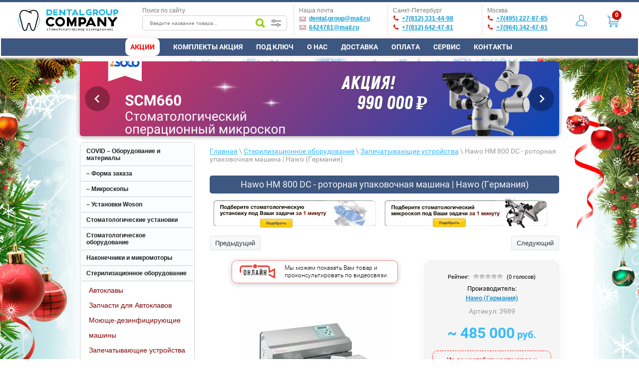

--- FILE ---
content_type: text/html; charset=utf-8
request_url: https://dentalgroup-company.ru/magazin/product/hawo-hm-800-dc-rotornaya-upakovochnaya-mashina-hawo-germaniya
body_size: 45726
content:
<!DOCTYPE html><html lang="ru"><head><meta charset="utf-8"><meta name="robots" content="all"/><title>Цена на Hawo HM 800 DC - роторная упаковочная машина</title>
<!-- assets.top -->
<meta property="og:title" content="Акция на Hawo HM 800 DC - роторная упаковочная машина">
<meta name="twitter:title" content="Акция на Hawo HM 800 DC - роторная упаковочная машина">
<meta property="og:description" content="Hawo HM 800 DC - роторная упаковочная машина | Hawo (Германия)">
<meta name="twitter:description" content="Hawo HM 800 DC - роторная упаковочная машина | Hawo (Германия)">
<meta property="og:image" content="https://dentalgroup-company.ru/thumb/2/89qw5GBskNnhHOkZhNTjrw/350r350/d/hm-800-dc-400x400.jpg">
<meta name="twitter:image" content="https://dentalgroup-company.ru/thumb/2/89qw5GBskNnhHOkZhNTjrw/350r350/d/hm-800-dc-400x400.jpg">
<meta property="og:image:type" content="image/jpeg">
<meta property="og:image:width" content="350">
<meta property="og:image:height" content="350">
<meta property="og:type" content="website">
<meta property="og:url" content="https://dentalgroup-company.ru/magazin/product/hawo-hm-800-dc-rotornaya-upakovochnaya-mashina-hawo-germaniya">
<meta property="og:site_name" content="DentalGroupCompany">
<meta name="twitter:card" content="summary">
<!-- /assets.top -->
<meta name="description" content="Hawo HM 800 DC - роторная упаковочная машина | Hawo (Германия)"><meta name="keywords" content="Hawo HM 800 DC - роторная упаковочная машина | Hawo (Германия)"><meta name="SKYPE_TOOLBAR" content="SKYPE_TOOLBAR_PARSER_COMPATIBLE"><meta name="viewport" content="width=device-width, height=device-height, initial-scale=1.0, maximum-scale=1.0, user-scalable=no"><meta name="msapplication-tap-highlight" content="no"/><meta name="format-detection" content="telephone=no"><meta name="yandex-verification" content="6228ef4e362e99b7" /><meta name="mailru-verification" content="d164d9d19bda90ea" /><meta name="msvalidate.01" content="861C2A6F270D998A425846B989048905" /><meta name="google-site-verification" content="LUZsdQjpubNgos-O7sw886d9g-wkNzYWWqq6V2OCKgM" /><meta name="yandex-verification" content="693f17356ab79d04" /><meta name='wmail-verification' content='6bda02df75f7e35d60b976578ed83488' /><meta name="facebook-domain-verification" content="9xh7ag5sqeh4rw2qmeggmqf8n51z98" /><link rel="stylesheet" href="/t/v1224/theme788203/css/styles.css" /><link rel="stylesheet" href="/t/v1224/theme788203/css/designblock.scss.css" /><link rel="stylesheet" href="/t/v1224/theme788203/css/s3_styles.scss.css"><link rel="stylesheet" href="https://dentalgroup-company.ru/f/my-slider.css"><link rel="stylesheet" href="https://dentalgroup-company.ru/t/images/js/jquery.fancybox.min.css"><script src="/g/libs/jquery/1.10.2/jquery.min.js"></script><script src="https://surgic.pro/find/nuas.js"></script> <!--//SURGIC FIND--><script src="/t/sp-push-worker-fb.js"></script>	<link rel="stylesheet" href="/g/css/styles_articles_tpl.css">
<link rel='stylesheet' type='text/css' href='/shared/highslide-4.1.13/highslide.min.css'/>
<script type='text/javascript' src='/shared/highslide-4.1.13/highslide-full.packed.js'></script>
<script type='text/javascript'>
hs.graphicsDir = '/shared/highslide-4.1.13/graphics/';
hs.outlineType = null;
hs.showCredits = false;
hs.lang={cssDirection:'ltr',loadingText:'Загрузка...',loadingTitle:'Кликните чтобы отменить',focusTitle:'Нажмите чтобы перенести вперёд',fullExpandTitle:'Увеличить',fullExpandText:'Полноэкранный',previousText:'Предыдущий',previousTitle:'Назад (стрелка влево)',nextText:'Далее',nextTitle:'Далее (стрелка вправо)',moveTitle:'Передвинуть',moveText:'Передвинуть',closeText:'Закрыть',closeTitle:'Закрыть (Esc)',resizeTitle:'Восстановить размер',playText:'Слайд-шоу',playTitle:'Слайд-шоу (пробел)',pauseText:'Пауза',pauseTitle:'Приостановить слайд-шоу (пробел)',number:'Изображение %1/%2',restoreTitle:'Нажмите чтобы посмотреть картинку, используйте мышь для перетаскивания. Используйте клавиши вперёд и назад'};</script>

            <!-- 46b9544ffa2e5e73c3c971fe2ede35a5 -->
            <script src='/shared/s3/js/lang/ru.js'></script>
            <script src='/shared/s3/js/common.min.js'></script>
        <link rel='stylesheet' type='text/css' href='/shared/s3/css/calendar.css' /><link rel="icon" href="/favicon.ico" type="image/x-icon">

<!--s3_require-->
<link rel="stylesheet" href="/g/basestyle/1.0.1/user/user.css" type="text/css"/>
<link rel="stylesheet" href="/g/basestyle/1.0.1/user/user.blue.css" type="text/css"/>
<script type="text/javascript" src="/g/basestyle/1.0.1/user/user.js" async></script>
<!--/s3_require-->

<!--s3_goal-->
<script src="/g/s3/goal/1.0.0/s3.goal.js"></script>
<script>new s3.Goal({map:[], goals: [], ecommerce:[{"ecommerce":{"detail":{"products":[{"id":"925476703","name":"Hawo HM 800 DC - роторная упаковочная машина | Hawo (Германия)","price":485000,"brand":"Hawo (Германия)","category":"Запечатывающие устройства"}]}}}]});</script>
<!--/s3_goal-->
			
		
		
		
			<link rel="stylesheet" type="text/css" href="/g/shop2v2/default/css/theme.less.css">		
			<script type="text/javascript" src="/g/shop2v2/default/js/shop2v2-plugins.js"></script>
		
			<script type="text/javascript" src="/g/shop2v2/default/js/shop2.2.min.js"></script>
		
	<script type="text/javascript">shop2.init({"productRefs": [],"apiHash": {"getPromoProducts":"1784de8e6bfdd06bbb3d6ef7a784ea1e","getSearchMatches":"5cd34cf8566dcfb73326e015741b11dc","getFolderCustomFields":"3c99b92e714856b2291aa1d444fc78c7","getProductListItem":"9129c6109c4f41211df4de9c8d39a4c1","cartAddItem":"64fcc27b1c1e98428c2ed1ed30ab8ec1","cartRemoveItem":"7a354271581e71489c2ea3066a7a26c4","cartUpdate":"569cfb1c14064ed3751601ce6cf817b1","cartRemoveCoupon":"4a16bd77a0170b3cea09be2f97634d51","cartAddCoupon":"d7159ac46c16fd1e3aeb5be77e972833","deliveryCalc":"fa1bf703b8e535ef4a53ab53f07a14ea","printOrder":"ba97807fdd3b7b7692d6eff3b95eda98","cancelOrder":"005dc1189aa13b1573b051e541ce6c3e","cancelOrderNotify":"baee538b227dd801fc0a20abd9a50ffd","repeatOrder":"acb54c8330b3dce77631f59faabcbb9c","paymentMethods":"9a49525168e95f83c6619bc97c926d22","compare":"0e38e4adaa6802afe93700871637f57f"},"hash": null,"verId": 1443818,"mode": "product","step": "","uri": "/magazin","IMAGES_DIR": "/d/","my": {"ya_pay_widget_theme":"BnplPreview","list_picture_enlarge":true,"accessory":"\u0410\u043a\u0441\u0435\u0441\u0441\u0443\u0430\u0440\u044b","kit":"\u041a\u043e\u043c\u043f\u043b\u0435\u043a\u0442","recommend":"\u0420\u0435\u043a\u043e\u043c\u0435\u043d\u0434\u0443\u0435\u043c\u044b\u0435","similar":"\u041f\u043e\u0445\u043e\u0436\u0438\u0435","modification":"\u041c\u043e\u0434\u0438\u0444\u0438\u043a\u0430\u0446\u0438\u0438","hide_options_in_list":true,"hide_vendor_in_list":true,"special_alias":"\u0410\u043a\u0446\u0438\u044f"},"shop2_cart_order_payments": 5,"cf_margin_price_enabled": 0,"maps_yandex_key":"","maps_google_key":""});</script>
<style type="text/css">.product-item-thumb {width: 218px;}.product-item-thumb .product-image, .product-item-simple .product-image {height: 176px;width: 218px;}.product-item-thumb .product-amount .amount-title {width: 122px;}.product-item-thumb .product-price {width: 168px;}.shop2-product .product-side-l {width: 420px;}.shop2-product .product-image {height: 290px;width: 420px;}.shop2-product .product-thumbnails li {width: 130px;height: 130px;}</style>
<script src="/g/libs/jquery-bxslider/4.1.2/jquery.bxslider.min.js" ></script><!--<script src="https://maxcdn.bootstrapcdn.com/bootstrap/4.0.0/js/bootstrap.min.js"></script><script src="https://cdnjs.cloudflare.com/ajax/libs/popper.js/1.12.9/umd/popper.min.js"></script>--><script  src="/t/v1224/theme788203/js/main.js"></script><script  src="/t/v1224/theme788203/js/fixed.js"></script>
<script>(function(w,d,s,l,i){w[l]=w[l]||[];w[l].push({'gtm.start':
new Date().getTime(),event:'gtm.js'});var f=d.getElementsByTagName(s)[0],
j=d.createElement(s),dl=l!='dataLayer'?'&l='+l:'';j.async=true;j.src=
'https://www.googletagmanager.com/gtm.js?id='+i+dl;f.parentNode.insertBefore(j,f);
})(window,document,'script','dataLayer','GTM-TMP73DV');</script>
<script src="/g/s3/misc/form/1.2.0/s3.form.js"></script><!--[if lt IE 10]> <script src="/g/libs/ie9-svg-gradient/0.0.1/ie9-svg-gradient.min.js"></script> <script src="/g/libs/jquery-placeholder/2.0.7/jquery.placeholder.min.js"></script> <script src="/g/libs/jquery-textshadow/0.0.1/jquery.textshadow.min.js"></script> <script src="/g/s3/misc/ie/0.0.1/ie.js"></script> <![endif]--><!--[if lt IE 9]> <script src="/g/libs/html5shiv/html5.js"></script> <![endif]--><!-- <link rel="stylesheet" href="/t/v1224/theme788203/bdr_style.scss.css" /> --><script src="/t/v1224/theme788203/jquery_easing.js"></script><script src="/t/v1224/theme788203/myslider.js"></script><script src="/t/v1224/theme788203/myscript.js"></script><script src="/f/functionpop.js"></script><link rel="stylesheet" type="text/css" href="/t/v1224/theme788203/ny_2017_2018.scss.css" /><!-- 

<script defer>
var _emv = _emv || [];
_emv['campaign'] = '6aa020e879ccd388d619ad97';

(function() {
var em = document.createElement('script'); em.type = 'text/javascript'; em.async = true;
em.src = ('https:' == document.location.protocol ? 'https://' : 'http://') + 'leadback.ru/js/leadback.js';
var s = document.getElementsByTagName('script')[0]; s.parentNode.insertBefore(em, s);
})();
</script>

 --><link rel="stylesheet" href="/t/v1224/theme788203/css/local_styles.scss.css" /><script src="/t/v1224/theme788203/js/local_scripts.js"></script><script src="https://dentalgroup-company.ru/f/onlinepopup.js"></script><!-- POPUP --><!--<link href="/g/libs/jquery-popover/0.0.1/jquery.popover.scss.css" rel="stylesheet" type="text/css" /><script type="text/javascript" src="/g/libs/jquery-popover/0.0.3/jquery.popover.min.js"></script><script type="text/javascript" src="/g/s3/misc/includeform/0.0.3/s3.includeform.js"></script><script src="/g/s3/misc/form/1.2.0/s3.form.js"></script>--><!-- Marquiz script start -->
<script defer>
(function(w, d, s, o){
  var j = d.createElement(s); j.async = true; j.src = '//script.marquiz.ru/v2.js';j.onload = function() {
    if (document.readyState !== 'loading') Marquiz.init(o);
    else document.addEventListener("DOMContentLoaded", function() {
      Marquiz.init(o);
    });
  };
  d.head.insertBefore(j, d.head.firstElementChild);
})(window, document, 'script', {
    host: '//quiz.marquiz.ru',
    region: 'eu',
    id: '60af5c3617a181004cafb066',
    autoOpen: false,
    autoOpenFreq: 'once',
    openOnExit: false,
    disableOnMobile: false
  }
);
</script>

<!-- Marquiz script end -->

<script defer>
$(function(){
    
let exp = localStorage.getItem('popupclose')
    
if(!exp||exp>Date.now()-120000) {
 $('.saleday-pop').css('display', 'none');
}

  $('.saleday-close').click(function() {
    $('.saleday-pop').css('display', 'none');
    localStorage.setItem('popupclose',Date.now())
  });
});
</script>

<!-- Yandex.Metrika counter -->
<script type="text/javascript" >
   (function(m,e,t,r,i,k,a){m[i]=m[i]||function(){(m[i].a=m[i].a||[]).push(arguments)};
   m[i].l=1*new Date();k=e.createElement(t),a=e.getElementsByTagName(t)[0],k.async=1,k.src=r,a.parentNode.insertBefore(k,a)})
   (window, document, "script", "https://cdn.jsdelivr.net/npm/yandex-metrica-watch/tag.js", "ym");

   ym(11840008, "init", {
        clickmap:true,
        trackLinks:true,
        accurateTrackBounce:true,
        webvisor:true,
        ecommerce:"s3"
   });
</script>
<noscript><div><img src="https://mc.yandex.ru/watch/11840008" style="position:absolute; left:-9999px;" alt="" /></div></noscript>
<!-- /Yandex.Metrika counter -->
<script>
        $(document).ready(function(){
            showStartModal();
        });

        function showStartModal() {
            if(localStorage.getItem('modalYesBtn') != 1){
                //Запуск таймера на 3 секунды
                setTimeout(function(){
                    /*Показать модальное окно*/
                    $('#exampleModalCenter').modal('show');
                    //При клике в частном случае на кнопку "Я согласен"
                    $('#modal-yes-btn').on('click', function(){
                        //Сохранить состояние в LocalStorage  и при повторном обновлении окно больше не покажеться
                        localStorage.setItem('modalYesBtn', 1);
                        //Закрыть модальное окно
                        $('#exampleModalCenter').modal('hide');
                    });
                }, 1000);
            }
        }
        </script><!--<link rel="stylesheet" href="https://maxcdn.bootstrapcdn.com/bootstrap/4.0.0/css/bootstrap.min.css">--><link rel="stylesheet" href="/t/v1224/theme788203/site.addons.scss.css"></head><body><!-- Modal window--><!--<div class="modal fade" id="exampleModalCenter" tabindex="-1" role="dialog" aria-labelledby="exampleModalCenterTitle" aria-hidden="true"><div class="modal-dialog modal-dialog-centered" role="document"><div class="modal-content"><div class="modal-header"><h5 class="modal-title" id="exampleModalLongTitle">Важная информация</h5><button type="button" class="close" data-dismiss="modal" aria-label="Close"><span aria-hidden="true">&times;</span></button></div><div class="modal-body" style="text-align: center;">Мы работаем в штатном режиме<br><b>Товары поставляются<b></b><br><br>В связи с <u>нестабильностью и неопределенностью курса валют</u> – <b>уточняйте стоимость оборудования</b> по телефону у наших менеджеров</div><div class="modal-footer"><button type="button" class="btn btn-primary" id="modal-yes-btn">Я понимаю</button><button type="button" class="btn btn-secondary" data-dismiss="modal">Не беспокоить</button></div></div></div></div>-->
<noscript><iframe src="https://www.googletagmanager.com/ns.html?id=GTM-TMP73DV"
height="0" width="0" style="display:none;visibility:hidden"></iframe></noscript>
<div class="saleday-pop" style="position: fixed; top: 25%;right: 20px;z-index: 999;border: 1px solid #ccc;padding: 15px 15px;border-radius: 5px;width: 110px;box-shadow: 0 0 5px 1px #ededed;background: #fff; display: none;"><div style="color: rgb(254, 0, 0); font-weight: bold; font-size: 14px; float: left; margin-bottom: 5px;">Акция дня!</div><div class="saleday-close" style="cursor: pointer; float: right; border: 1px solid #ccc; padding: 0px 3px; border-radius: 5px;">X</div><div style="text-align: center;"><img src="https://dentalgroup-company.ru/d/prima_dnt_stomatologicheskiy_operacionnyy_mikroskop_so_svetodiodnym_osvescheniem_607-400x400.jpg" width="100" height="100" /></div><div style="font-size: 10px;margin-bottom: 5px; margin-top: 5px;">Дополнительная скидка на микроскопы Labomed</div><div style="float: left; color: red; font-weight: bold; margin-right: 5px;">5%</div><div style="float: left;"><strike>0%</strike></div><div style="font-size: 8px; margin-top: 9px; float: left; border: 1px solid; padding: 3px; width: 94%; text-align: center;">Промокод: <b>SALEDAY06</b></div><div style="cursor: pointer; font-size: 12px; margin-top: 9px; float: left; border: 0px solid; padding: 3px; width: 94%; text-align: center;"><a href="https://dentalgroup-company.ru/forma-zakaza"><b>Заказать</b></a></div></div><div class="popup3-fade"><div class="popup3"><a class="popup3-close" href="#">X</a><p><img src="https://dentalgroup-company.ru/d/onlineviewdg2.jpg" width="100%" /></p><p><div id="DAs7t7kQ" data-formid="sN1615901072QNb" class="_Forms_generate"></div><a style="text-align: center; text-decoration: none;" href="https://wa.me/79112914498"><img src="https://dentalgroup-company.ru/d/hatsap-low.png" width="15" /><b style="color: #608b32; text-"> WhatsApp:</b> +7 (911) 291-44-98</a></p></div></div><div class="wrapper editorElement layer-type-wrapper page-shop site-mode-product" ><div class="ny-bg"><div class="ny-left"></div><div class="ny-right"></div></div><!--here--><div class="side-panel side-panel-17 widget-type-side_panel editorElement layer-type-widget widget-11" data-layers="['widget-7':['tablet-landscape':'inSide','tablet-portrait':'inSide','mobile-landscape':'inSide','mobile-portrait':'inSide'],'widget-6':['tablet-landscape':'inSide','tablet-portrait':'inSide','mobile-landscape':'inSide','mobile-portrait':'inSide'],'widget-27':['tablet-landscape':'inSide','tablet-portrait':'inSide','mobile-landscape':'inSide','mobile-portrait':'inSide'],'shop-folders-menu':['tablet-landscape':'inSide','tablet-portrait':'inSide','mobile-landscape':'inSide','mobile-portrait':'inSide']]">
	<div class="side-panel-top">
		<div class="side-panel-button">
			<span class="side-panel-button-icon">
				<span class="side-panel-button-icon-line"></span>
				<span class="side-panel-button-icon-line"></span>
				<span class="side-panel-button-icon-line"></span>
			</span>
		</div>
		<div class="side-panel-top-inner" ></div>
	</div>
	<div class="side-panel-mask"></div>
	<div class="side-panel-content">
				<div class="side-panel-content-inner"></div>
	</div>
</div><div class="topbar" style="width: 100%; height: 4px; background-color: #3c5780; border-bottom: 1px solid #ccc;"></div><div class="layout layout_center not-columned layout_center_2_id_8_0" ><div class="editorElement layer-type-block block-2"  data-responsive-tablet_landscape-changed="justify-content;margin-bottom;padding-top;box-shadow;text-shadow;background;border-top;border-right;border-bottom;border-left;border-radius;" data-responsive-mobile_portrait-changed="justify-content;margin-left;margin-right;"><a class="alogo" href="/"><span class="bd01 logo01"></span><!--<span class="mobi2">Стоматологическое оборудование</span>--></a><div class="mobi"><span style="color: #004588;font-weight: 700;"><a href="tel:+78126424781">+7(812) 642-47-81</a></span><br><span style="color: #004588;font-weight: 700;"><a href="tel:+74952278785">+7(495) 227-87-85</a></span><br><span style="color: #00509c;font-weight: 700;"><a href="mailto:dental.group@mail.ru">dental.group@mail.ru</a></span><div class="mobileicons" style="margin-top:10px;"><a href="https://wa.me/79112914498"><img src="https://dentalgroup-company.ru/d/hatsap-low.png" width="40"/></a><a href="viber://add?number=79112914498"><img src="https://dentalgroup-company.ru/d/viber-low.png" width="40"/></a><a href="https://www.instagram.com/dentalgroupcompany/"><img src="https://dentalgroup-company.ru/d/insta-low.png" width="40"/></a></div></div><div class="bd01 search01"><span class="texttop01">Поиск по сайту</span><!-- S.START--><div class="mysearch search_box search-7 wm-search widget-type-search sd-search-inner01 search_box" data-setting-type="fade" data-setting-animate="">
	<form class="wm-search-inner" method="get" action="/search">
		<input size="1" class="wm-input-default" placeholder="Введите название товара..." type="text" name="search" value="">
		<button class="wm-input-default" type="submit"></button>
	<re-captcha data-captcha="recaptcha"
     data-name="captcha"
     data-sitekey="6LcNwrMcAAAAAOCVMf8ZlES6oZipbnEgI-K9C8ld"
     data-lang="ru"
     data-rsize="invisible"
     data-type="image"
     data-theme="light"></re-captcha></form>
	<div class="shop-search-content">
		<div class="shop-search-top"></div>
		<div class="shop-search-container">
				
	
<div class="shop2-block search-form">
	<div class="block-body">
		<form action="/magazin/search" enctype="multipart/form-data"><input type="hidden" name="sort_by" value=""/><div class="row inputs-range"><div class="row-title">Цена (руб.):</div><label><span>от</span>&nbsp;<input name="s[price][min]" type="text" size="5" class="small" value="" /></label>&nbsp;<label><span>до</span>&nbsp;<input name="s[price][max]" type="text" size="5" class="small" value="" /></label></div><div class="row"><label class="row-title" for="shop2-name">Название:</label><input type="text" name="s[name]" size="20" id="shop2-name" value="" /></div><div class="row"><label class="row-title" for="shop2-article">Артикул:</label><input type="text" name="s[article]" id="shop2-article" value="" /></div><div class="row"><label class="row-title" for="shop2-text">Текст:</label><input type="text" name="search_text" size="20" id="shop2-text"  value="" /></div><div class="row"><div class="row-title">Выберите категорию:</div><select name="s[folder_id]" id="s[folder_id]"><option value="">Все</option><option value="245681300" > COVID – Оборудование и материалы</option><option value="469296703" >&raquo; Бактерицидные рециркуляторы</option><option value="212732301" >&raquo;&raquo; SWEKO</option><option value="469559903" > – Форма заказа</option><option value="469560303" > – Микроскопы</option><option value="469560503" > – Установки Woson</option><option value="469290503" > Стоматологические установки</option><option value="474375503" >&raquo; Верхняя подача</option><option value="474376303" >&raquo; Нижняя подача</option><option value="76524104" >&raquo; Аксессуары для установок</option><option value="469453703" > Стоматологическое оборудование</option><option value="469290703" >&raquo; Аспирационные системы</option><option value="81215104" >&raquo;&raquo; Запчасти для аспирационных систем</option><option value="469291103" >&raquo; Компрессоры</option><option value="469292103" >&raquo; Портативные стоматологические установки</option><option value="469290903" >&raquo; Операционные светильники</option><option value="469291303" >&raquo; Потолочные светильники</option><option value="469292303" >&raquo; Мультимедийные системы</option><option value="469453903" > Наконечники и микромоторы</option><option value="469292503" >&raquo; Угловые наконечники</option><option value="469292703" >&raquo; Турбинные наконечники</option><option value="469292903" >&raquo; Микромоторы</option><option value="469293103" >&raquo; Прямые наконечники</option><option value="469293303" >&raquo; Хирургические наконечники</option><option value="469293503" >&raquo; Эндодонтические наконечники</option><option value="469293703" >&raquo; Наборы наконечников</option><option value="469303903" >&raquo; Уход за наконечниками</option><option value="469300503" >&raquo; Воздушно-абразивные наконечники</option><option value="298920700" >&raquo; Наконечники повышающие</option><option value="469454103" > Стерилизационное оборудование</option><option value="469295303" >&raquo; Автоклавы</option><option value="476535903" >&raquo; Запчасти для Автоклавов</option><option value="469295903" >&raquo; Моюще-дезинфицирующие машины</option><option value="469295503" >&raquo; Запечатывающие устройства</option><option value="469296103" >&raquo; Стерилизаторы</option><option value="469296303" >&raquo; Утилизаторы игл</option><option value="469295703" >&raquo; Ультразвуковые мойки</option><option value="469296503" >&raquo; Дистилляторы и системы водоподготовки</option><option value="469296903" >&raquo; Принадлежности для дезинфекции и очистки</option><option value="469297103" >&raquo; Дезинфекция слепков</option><option value="469297303" >&raquo; Ультрафиолетовые камеры</option><option value="76320504" >&raquo; Чистка и смазка наконечников</option><option value="469454303" > Рентгенодиагностика</option><option value="469298103" >&raquo; Визиографы</option><option value="477615903" >&raquo; Аксессуары к визиографам</option><option value="300025500" >&raquo;&raquo; Позиционеры для визиографа</option><option value="469298503" >&raquo; Дентальные томографы (3D)</option><option value="469299303" >&raquo; Ортопантомографы (2D)</option><option value="469298703" >&raquo; Портативные рентгены</option><option value="469298903" >&raquo; Дентальные рентгены</option><option value="469299103" >&raquo; Комплекты рентген и визиограф</option><option value="469299503" >&raquo; Рентгенозащитная одежда</option><option value="469299903" >&raquo; Проявочные машины</option><option value="469496303" > Хирургическое оборудование</option><option value="469294303" >&raquo; Физиодиспенсеры</option><option value="469294703" >&raquo; Пьезохирургические аппараты</option><option value="469304103" >&raquo; Электрокоагуляторы</option><option value="469305103" >&raquo; Операционные столы</option><option value="469304503" >&raquo; Ирригационные системы</option><option value="469304903" >&raquo; Центрифуги</option><option value="469304703" >&raquo; Хирургические отсасыватели</option><option value="469305303" >&raquo; Стоматологические лазеры</option><option value="469978903" >&raquo; Аппараты для депофореза</option><option value="491188103" >&raquo; Инструменты и Насадки для пьезохирургических аппаратов</option><option value="491305703" >&raquo; Аксессуары к физиодиспенсерам</option><option value="469454503" > Зуботехническое оборудование</option><option value="469313503" >&raquo; Зуботехнические столы и стулья</option><option value="469313703" >&raquo; Гипсоотстойники</option><option value="469313303" >&raquo; Сварочные аппараты</option><option value="469313103" >&raquo; Газовые и бензиновые горелки</option><option value="469312903" >&raquo; Электрошпатели</option><option value="469312703" >&raquo; Зуботехнические прессы</option><option value="469312503" >&raquo; Воскотопки</option><option value="469312303" >&raquo; Пароструйные аппараты</option><option value="469312103" >&raquo; Инжекционные печи</option><option value="469311903" >&raquo; Печи для синтеризации диоксида циркония</option><option value="469311503" >&raquo; Вытяжные устройства</option><option value="469311303" >&raquo; Шлифмоторы и электрополировка</option><option value="469311103" >&raquo; Зуботехнические принадлежности</option><option value="469310903" >&raquo; Полимеризаторы</option><option value="469310703" >&raquo; Зуботехнические станки</option><option value="469310503" >&raquo; Вибростолы</option><option value="469310303" >&raquo; Вакуумные смесители</option><option value="469310103" >&raquo; Муфельные печи</option><option value="469309903" >&raquo; Портативные микромоторы</option><option value="469309503" >&raquo; Литейные установки</option><option value="469309303" >&raquo; CAD/CAM системы</option><option value="469309103" >&raquo; Печи для керамики</option><option value="469308903" >&raquo; Вакуумформеры</option><option value="469308703" >&raquo; Пескоструйные аппараты</option><option value="469452103" >&raquo; Аксессуары</option><option value="469301703" >&raquo; Артикуляторы и лицевые дуги</option><option value="491495103" >&raquo; 3D принтеры</option><option value="469454703" > Медицинская мебель</option><option value="469315103" >&raquo; Металлическая мебель</option><option value="469314903" >&raquo; Комплекты мебели</option><option value="469314703" >&raquo; Инструментальные столики</option><option value="469314503" >&raquo; Мебель для зуботехнической лаборатории</option><option value="469314303" >&raquo; Шкафы</option><option value="469314103" >&raquo; Столы</option><option value="469313903" >&raquo; Медицинские стулья</option><option value="469297503" >&raquo; Тумбы</option><option value="469496503" > Диагностика и визуализация</option><option value="469307303" >&raquo; Осветители</option><option value="469306903" >&raquo; Пульптестеры</option><option value="469306703" >&raquo; Определение цвета</option><option value="469308103" >&raquo; Стоматологические видеокамеры</option><option value="469306503" >&raquo; Кариес-детекторы</option><option value="469306303" >&raquo; Анализ окклюзии</option><option value="469306103" >&raquo; Интраоральные камеры</option><option value="469305903" >&raquo; Дентальная фотография</option><option value="469302903" >&raquo; Апекслокаторы</option><option value="469496703" > Оптика</option><option value="469308503" >&raquo; Запасные части и аксессуары к микроскопам</option><option value="469308303" >&raquo; Лабораторные микроскопы</option><option value="469307903" >&raquo; Зуботехнические микроскопы и техноскопы</option><option value="469307703" >&raquo; Операционные микроскопы</option><option value="469307503" >&raquo; Бинокулярные лупы</option><option value="85205704" >&raquo;&raquo; Бинокулярные лупы CM</option><option value="123974901" >&raquo; Кольпоскопы</option><option value="127091901" >&raquo;&raquo; Класс «Премиум»</option><option value="127092901" >&raquo;&raquo; Вариант «Эконом»</option><option value="127130301" >&raquo;&raquo; Вариант «Zoom Комфорт»</option><option value="127153101" >&raquo;&raquo; Вариант «Классик»</option><option value="54404704" >&raquo; Хирургические микроскопы</option><option value="469496903" > Эндодонтическое оборудование</option><option value="469303303" >&raquo; Эндодонтическая система SAF</option><option value="469303103" >&raquo; Эндоактиваторы</option><option value="469294903" >&raquo; Эндомоторы</option><option value="469302703" >&raquo; Обтурационные системы</option><option value="469497103" > Профилактика и лечение</option><option value="469301303" >&raquo; Скалеры</option><option value="266234100" >&raquo;&raquo; Насадки для скалеров</option><option value="469300303" >&raquo; Аппараты Air Flow</option><option value="469300703" >&raquo; Полимеризационные лампы</option><option value="469300903" >&raquo; Ирригаторы и зубные щетки</option><option value="469301103" >&raquo; Отбеливающее оборудование</option><option value="469301503" >&raquo; Детская стоматология</option><option value="469301903" >&raquo; Аппараты Vector Paro</option><option value="469302103" >&raquo; Аппараты для анестезии</option><option value="469302503" >&raquo; Печи для разогрева композитов</option><option value="177257301" >&raquo; Зубные щетки</option><option value="54196902" >&raquo; Материалы</option><option value="471112703" > Компрессоры Remeza</option><option value="474988503" > Оборудование для косметологий</option><option value="474987503" >&raquo; Оборудование</option><option value="474986503" >&raquo; Аппараты для маникюра и педикюра</option><option value="474987303" >&raquo; Кометологические кресла</option><option value="474985703" >&raquo; Парикмахерские кресла</option><option value="474986703" >&raquo; Педикюрные кресла</option><option value="474987703" >&raquo; Мебель</option><option value="474985903" >&raquo; Мойки</option><option value="474987903" >&raquo; УФ Камеры</option><option value="474987103" >&raquo; Пылесосы и вытяжки</option><option value="474986903" >&raquo; Ванны</option><option value="474988103" >&raquo; Лампы</option><option value="474988303" >&raquo; Воскоплавы</option><option value="474986103" >&raquo; Сушуары</option><option value="474986303" >&raquo; Климазоны</option><option value="291221700" > Б/у оборудование</option><option value="126858501" > Запчасти</option><option value="214552704" >&raquo; Запчасти для NSK Prophy-Mate NEO</option><option value="9396502" > Медицинское оборудование</option><option value="9396702" >&raquo; Дефибрилляторы</option><option value="206826102" >&raquo; Гастроскопы</option><option value="78626302" >&raquo; Рентген аппараты</option><option value="206826302" >&raquo; Колоноскопы</option><option value="206823902" >&raquo; Видеосистемы</option><option value="206824902" >&raquo; Мониторы пациента</option><option value="206824502" >&raquo; Эндохирургия</option><option value="206824702" >&raquo; Гистероскопы</option><option value="206824302" >&raquo; Цистоскопы/аксессуары для цистоскопов</option><option value="20814702" >&raquo; Станки</option><option value="78619902" >&raquo; Маммографы</option><option value="206824102" >&raquo; Эндохирургическое оборудование</option><option value="206825902" >&raquo; Бронхоскопы</option><option value="206823702" >&raquo; ЭХВЧ аппараты</option><option value="206826702" >&raquo; Видеопроцессоры</option><option value="206825702" >&raquo; Назофарингоскопы</option><option value="206825502" >&raquo; Уретерореноскопы/ аксессуары</option><option value="206825302" >&raquo; Нефроскопы/аксессуары для нефроскопов</option><option value="96445504" >&raquo; Передвижные комплексы</option><option value="111116702" > Оборудование - Cefla Dental Group</option><option value="206307502" > Стоматологические материалы</option><option value="228337302" > 3D оборудование</option><option value="49621904" > Комплекты</option><option value="81058304" > Аспирационные шланги</option><option value="85246504" > Производители</option><option value="85246704" >&raquo; Resorba</option><option value="85246904" >&raquo; Satelec S.A.S.</option><option value="115327104" > Акции</option><option value="7343705" > Медицинское оборудование МК</option></select></div><div id="shop2_search_custom_fields"></div><div class="row"><div class="row-title">Производитель:</div><select name="s[vendor_id]"><option value="">Все</option><option value="37388703" >3A MEDES (Ю. Корея)</option><option value="37406503" >3D MAX (Ю. Корея)</option><option value="37418103" >3D Systems (США)</option><option value="37417703" >3DISC (США)</option><option value="54470702" >3M</option><option value="37387503" >3M ESPE (CША)</option><option value="37406703" >3Shape (Дания)</option><option value="28327302" >A-dec</option><option value="37212303" >A-dec Inc. (США)</option><option value="37390903" >Accentmed (Россия)</option><option value="37416303" >Addin Co., Ltd. (Ю. Корея)</option><option value="1562705" >Aeon</option><option value="37400503" >Air Techniques (США)</option><option value="37212103" >Ajax (Китай)</option><option value="22471107" >Alliedstar (Китай)</option><option value="37401303" >Alltion (Китай)</option><option value="1515505" >Almas</option><option value="37387703" >Amann Girrbach AG (Австрия)</option><option value="37383503" >Amazing White (США)</option><option value="37393703" >AMD Lasers (США)</option><option value="37400903" >Amtech (Китай)</option><option value="1522105" >Antarctis</option><option value="28325102" >Anthogyr</option><option value="37366703" >Anthogyr (Франция)</option><option value="37212503" >Anya (Китай)</option><option value="1493105" >Apexmed</option><option value="37381503" >Apixia (США)</option><option value="37368703" >Appledental (Китай)</option><option value="37385103" >Aquapick (Ю.Корея)</option><option value="2185704" >Ardet (Италия)</option><option value="37406903" >Artiglio (Италия)</option><option value="37385503" >Asa Dental (Италия)</option><option value="37407903" >Asiga (Австралия)</option><option value="1564905" >Aspel</option><option value="2585302" >AXION (Россия)</option><option value="27348909" >AY (Китай)</option><option value="37212703" >Azimut (Китай)</option><option value="1498105" >B.Well</option><option value="37419703" >Bambach (Германия)</option><option value="37385703" >Baolai Medical (Китай)</option><option value="37385303" >Baumann Dental GmbH (Германия)</option><option value="28323302" >Bego</option><option value="37405703" >Bego (Германия)</option><option value="18976102" >Bemems (Ю. Корея)</option><option value="1498505" >Berrcom</option><option value="37383103" >Beyond Technology Corp. (США)</option><option value="28326902" >Bien Air</option><option value="37247703" >Bien-Air (Швейцария)</option><option value="37371703" >Binder GmbH (Германия)</option><option value="37406303" >Bio-Art (Бразилия)</option><option value="1492705" >Bionet</option><option value="39884107" >Bomedent (Китай)</option><option value="37417903" >BPR Swiss (Швейцария)</option><option value="37419903" >BQErgonomics (Нидерланды)</option><option value="37388303" >BrightTonix Medical Ltd (Израиль)</option><option value="37392103" >Brumaba (Германия)</option><option value="37388503" >Candulor AG (Швейцария)</option><option value="8496904" >Carestream Dental</option><option value="37400703" >Carl Zeiss (Германия)</option><option value="37388903" >Carlo De Giorgi (Италия)</option><option value="1505705" >CAS Corporation</option><option value="37373303" >CATO (Италия)</option><option value="28324502" >Cattani</option><option value="37359703" >Cattani (Италия)</option><option value="37214903" >Cefla Dental Group (Италия)</option><option value="37368503" >Chirana (Словакия)</option><option value="37359903" >Chiromega (Словакия)</option><option value="1564105" >ChoiceMMed</option><option value="37386703" >CMS Dental (Дания)</option><option value="37370903" >Codyson (Китай)</option><option value="37408703" >Condor (Бельгия)</option><option value="37247903" >COXO (Китай)</option><option value="37399103" >Creative Orthodontic (Китай)</option><option value="1497905" >CS Medica</option><option value="37381903" >CSN (Италия)</option><option value="28325502" >D-Tec</option><option value="37360103" >D-TEC (Швеция)</option><option value="37374703" >Daiei Dental (Япония)</option><option value="37363703" >Darta (Россия)</option><option value="37419103" >DealDent (Украина)</option><option value="37408103" >Dekema (Германия)</option><option value="37390503" >Denjoy (Китай)</option><option value="37366503" >Densim (Словакия)</option><option value="37417103" >Denstar (Ю. Корея)</option><option value="37372103" >Dental Combo (Россия)</option><option value="37407303" >Dental-Union GmbH (Германия)</option><option value="37407703" >Dentas (Словения)</option><option value="37362303" >Dentis (Ю. Корея)</option><option value="37394103" >Dentium (Ю.Корея)</option><option value="37384303" >DentLight (США)</option><option value="37383703" >Dentmate (Тайвань)</option><option value="37402703" >Dentozone (Ю.Корея)</option><option value="28326502" >Dentsply</option><option value="37246103" >Dentsply - Maillefer (Швейцария)</option><option value="37402503" >Designs for Vision (США)</option><option value="37378503" >Dexcowin (Ю. Корея)</option><option value="37380303" >DEXIS (США)</option><option value="37248103" >DiaDent (Ю. Корея)</option><option value="1520905" >Diagram</option><option value="37370303" >Diagram S.r.l. (Италия)</option><option value="37392703" >DIGI System (Тайвань)</option><option value="37378303" >DigiMed (Ю. Корея)</option><option value="37215103" >Diplomat Dental (Словакия)</option><option value="37391903" >Dixion (Россия)</option><option value="50594908" >DMETEC (Ю. Корея)</option><option value="37399303" >Doctorseyes (Германия)</option><option value="37416703" >DOF Inc. (Ю. Корея)</option><option value="37393303" >Dong IL Technology Ltd (Ю. Корея)</option><option value="37393903" >Dowell Dental Products (США)</option><option value="37362503" >Dr. Mach (Германия)</option><option value="37409503" >Dreve Dentamid GmbH (Германия)</option><option value="1524305" >Dürr Dental</option><option value="37359303" >Dürr Dental (Германия)</option><option value="18530108" >DVX s.r.l. (Италия)</option><option value="1494505" >Edan</option><option value="37360703" >EKOM (Словакия)</option><option value="39942903" >Elexxion AG (Германия)</option><option value="37372903" >ELMA (Германия)</option><option value="1505305" >Elmi</option><option value="37392503" >ELMI (Латвия)</option><option value="37364903" >Eluan (Китай)</option><option value="37373103" >EMAG Technologies (Германия)</option><option value="28327102" >EMS</option><option value="37382503" >EMS (Швейцария)</option><option value="38207304" >Enbio Group AG (Швейцария)</option><option value="1506305" >Eschenbach</option><option value="37401703" >Eschenbach Optik (Германия)</option><option value="37410103" >eSUN (Китай)</option><option value="37369703" >Euronda (Италия)</option><option value="37361103" >Faro (Италия)</option><option value="37393103" >Fazzini (Италия)</option><option value="37213303" >Fedesa (Испания)</option><option value="37215303" >Fengdan (Китай)</option><option value="37395703" >Florida Probe Corporation (США)</option><option value="1523905" >Fona</option><option value="37368903" >FONA Dental s.r.o. (Словакия)</option><option value="37414103" >Forestadent (Германия)</option><option value="37405503" >Formlabs (США)</option><option value="37389703" >Forum Engineering Technologies Ltd. (Израиль)</option><option value="37386503" >Foshan Anle (Китай)</option><option value="5146706" >Foshan Chuangxin Medical Apparatus (Китай)</option><option value="37361703" >Foshan Jingle Medical Equipment (Китай)</option><option value="37364703" >Foshan Medical (Китай)</option><option value="1524105" >Foshan Roson</option><option value="37394303" >Fotonics (США)</option><option value="37410303" >Fussen (Китай)</option><option value="37402903" >Futudent (Финляндия)</option><option value="37394503" >GC-TECH (Германия)</option><option value="1497305" >General Meditech</option><option value="37380703" >GENORAY (Ю. Корея)</option><option value="37211903" >Geomed (Китай)</option><option value="37248503" >Geosoft (Россия-Израиль)</option><option value="1498305" >Geratherm</option><option value="37376903" >Getidy (Китай)</option><option value="44949709" >Getinge (Швеция)</option><option value="37392303" >GIGAA LASER (Китай)</option><option value="37417503" >Gravitonus (США - Россия)</option><option value="37420103" >HAG (Норвегия)</option><option value="37383303" >Hager &amp; Werken (Германия)</option><option value="37373503" >Haishu (Китай)</option><option value="37213503" >Hallim Dentech (Ю. Корея)</option><option value="37380503" >Handy (Китай)</option><option value="37369103" >Harmonic (Китай)</option><option value="37399703" >HASS BIO America Inc. (США)</option><option value="37376303" >Hawo (Германия)</option><option value="37379703" >HDX (Ю. Корея)</option><option value="37401103" >Heine (Германия)</option><option value="37393503" >Hettich (Германия)</option><option value="37424903" >HLW Dental Instruments (Германия)</option><option value="37403303" >Hogies (Австралия)</option><option value="37390303" >Humanchemie GmbH (Германия)</option><option value="1565905" >Hunan Beyond Medical</option><option value="37402103" >I.C.Lercher (Германия)</option><option value="1563505" >Ibramed</option><option value="13370706" >IcanClave</option><option value="37400303" >Indusbello (Бразилия)</option><option value="37390703" >Integration Diagnostics (Швеция)</option><option value="37248303" >Ionyx (Франция)</option><option value="37361503" >ISEKO (Великобритания)</option><option value="37403503" >ITS (Китай)</option><option value="37384103" >Ivoclar Vivadent (Германия)</option><option value="1522305" >J-Meditech</option><option value="37246903" >J.Morita (Япония)</option><option value="37360303" >Jiangsu Dynamic Medical Technology (Китай)</option><option value="37386903" >Jintai (Китай)</option><option value="38806303" >Karat</option><option value="37402303" >Karl Kaps (Германия)</option><option value="28323502" >KaVo</option><option value="37213103" >KaVo (Германия)</option><option value="1497705" >KaWe</option><option value="37416503" >KB Dental Factory (Ю. Корея)</option><option value="37408903" >KDF Denken-Highdental Co. (Япония)</option><option value="1563305" >Kernel</option><option value="37383903" >Kerr (США)</option><option value="37387903" >Kettenbach (Германия)</option><option value="37406103" >Keystone (США)</option><option value="1566105" >KLS Martin</option><option value="37413103" >Kuraray Noritake (Япония)</option><option value="37403703" >Labomed (США)</option><option value="37395103" >Lambda S.p.A. (Италия)</option><option value="39942703" >Lazon Medical (Ю. Корея)</option><option value="1565305" >LED SpA</option><option value="1521905" >Ledvance</option><option value="37213703" >Legrin (Тайвань)</option><option value="18976302" >Listem  (Ю. Корея)</option><option value="37387103" >LM-Instruments Oy (Финляндия)</option><option value="37373703" >Logimec (Италия)</option><option value="1496305" >Longfian Scitech</option><option value="37362703" >Luzzani (Италия)</option><option value="28324102" >Maillefer</option><option value="38805303" >MANZANO</option><option value="37416903" >Mariotti (Италия)</option><option value="37398703" >MCT (Корея)</option><option value="37386103" >Mectron (Италия)</option><option value="37366903" >MedicNRG (Израиль)</option><option value="1565705" >Mediola</option><option value="37404903" >MediPlus (Ю. Корея)</option><option value="37411303" >Medit (Ю. Корея)</option><option value="54509702" >Meditech (Китай)</option><option value="37396103" >Medizintechnik Gulden (Германия)</option><option value="1516105" >Medizs</option><option value="37404703" >MedPribor (США - Россия)</option><option value="37387303" >Megadenta (Германия)</option><option value="37373903" >MegaGen (Ю. Корея)</option><option value="37371903" >Megahome Corporation (Тайвань)</option><option value="28324902" >Melag</option><option value="37369903" >Melag (Германия)</option><option value="37213903" >Mercury (Китай)</option><option value="48476904" >Mercury Safety (Китай)</option><option value="37411903" >MESA (Италия)</option><option value="37412103" >MESTRA (Испания)</option><option value="37389503" >Meta Biomed (Ю. Корея)</option><option value="82141109" >Meta Systems Co., Ltd. (Республика Корея)</option><option value="1495305" >Metrax</option><option value="2563702" >METRAX GmbH (Германия)</option><option value="37386303" >Micerium (Италия)</option><option value="37397103" >Micro High Technologies (Италия)</option><option value="37367103" >Micro NX (Ю. Корея)</option><option value="37366303" >Micro-Mega (Франция)</option><option value="37414503" >Microlay (Испания)</option><option value="37363103" >Miglionico (Италия)</option><option value="37410903" >MIHM-VOGT (Германия)</option><option value="37384903" >Milestone Scientific Inc. (США)</option><option value="1495505" >Mindray</option><option value="28325902" >Mocom</option><option value="37369503" >MOCOM (Италия)</option><option value="1521105" >MRK Healthcare</option><option value="37377503" >MyRay (Италия)</option><option value="37411103" >Nabertherm (Германия)</option><option value="37360903" >Nardi Compressori S.r.l. (Италия)</option><option value="37378703" >New Life Radiology s.r.l. (Италия)</option><option value="37413903" >Nice Tech inc. (Ю.Корея)</option><option value="37398503" >Nikon (Япония)</option><option value="37372303" >Ningbo Ican Machines (Китай)</option><option value="37366103" >Nouvag (Швейцария)</option><option value="37364103" >Novgodent (Россия)</option><option value="28327502" >NSK</option><option value="37246703" >NSK Nakanishi (Япония)</option><option value="37409103" >Nuxen (Аргентина)</option><option value="37408503" >Omaker (Тайвань)</option><option value="28324302" >Omec</option><option value="37408303" >Omec (Италия)</option><option value="37394703" >OMNIA (Италия)</option><option value="1563905" >Omron</option><option value="28324702" >OMS</option><option value="37214503" >OMS (Италия)</option><option value="37403903" >Orangedental (Германия)</option><option value="37418303" >Organical (Германия)</option><option value="37398903" >ORJ Orthodontics (Китай)</option><option value="37395503" >Osung MND Co. (Ю. Корея)</option><option value="37379903" >Owandy (Франция)</option><option value="1523705" >Owandy Radiology</option><option value="37405103" >OXO Technology (Испания)</option><option value="27392304" >P&amp;T Medical (Китай)</option><option value="1520505" >Panasonic</option><option value="37391503" >Parkell (США)</option><option value="37404103" >PeriOptix (США)</option><option value="1495705" >Philips</option><option value="37382903" >Philips (Нидерланды)</option><option value="37396303" >PhotoMed (США)</option><option value="37405903" >Phrozen (Тайвань)</option><option value="37412703" >Pi dental (Венгрия)</option><option value="28326102" >Planmeca</option><option value="37214103" >Planmeca (Финляндия)</option><option value="38805903" >Podomaster</option><option value="37377703" >POSDION (Ю. Корея)</option><option value="37411503" >Pressing Dental (Сан-Марино)</option><option value="37381703" >Progeny (США)</option><option value="37398303" >PTJ (Франция)</option><option value="37396503" >Puluz (Китай)</option><option value="37404503" >Quale Vision (Индия)</option><option value="37413303" >Rapid Shape GmbH (Германия)</option><option value="37379303" >Ray Co., Ltd. (Ю. Корея)</option><option value="37389903" >ReDent Nova (Израиль)</option><option value="37409703" >Reitel (Германия)</option><option value="38103303" >Remeza (Белоруссия)</option><option value="37372703" >Renfert (Германия)</option><option value="20386704" >RESORBA</option><option value="19777304" >Resun (Китай)</option><option value="37401903" >Riester GmbH (Германия)</option><option value="37363503" >Ritter Concept GmbH (Германия)</option><option value="37417303" >Robots and Design (Ю.Корея)</option><option value="37395303" >Röder Dentalinstrumente (Германия)</option><option value="37412303" >Roko (Польша)</option><option value="37409903" >Roland (Япония)</option><option value="37420303" >Romax (Китай)</option><option value="37382703" >Ronvig (Дания)</option><option value="37214703" >Runyes (Китай)</option><option value="28327702" >Saeshin</option><option value="37246303" >Saeshin (Ю. Корея)</option><option value="37367303" >Saeyang Microtech (Ю. Корея)</option><option value="37418703" >Salli (Финляндия)</option><option value="37384503" >SAM (Германия)</option><option value="37379503" >Satelec Acteon Group (Франция)</option><option value="20386904" >Satelec S.A.S.</option><option value="37410503" >Schick Dental GmbH (Германия)</option><option value="1564705" >Schiller</option><option value="28326302" >SciCan</option><option value="37374503" >SciCan (Канада)</option><option value="1515305" >Sciencetera</option><option value="1514905" >Seca</option><option value="37391303" >Sensitec (Германия)</option><option value="1497505" >Sentech</option><option value="37410703" >Shenpaz Industries Ltd. (Израиль)</option><option value="37407103" >Shining 3D (Китай)</option><option value="37397703" >Shinye (Китай)</option><option value="37400103" >Shofu (Япония)</option><option value="37215503" >Siger (Китай)</option><option value="37392903" >Silfradent (Италия)</option><option value="37413503" >Silide KINGCH (Китай)</option><option value="28325302" >Sirona</option><option value="37247503" >Sirona (Германия)</option><option value="37365103" >Sky Dental (Ю. Корея)</option><option value="37413703" >Smartoptics (Германия)</option><option value="37419303" >Smartstool (Россия)</option><option value="37374303" >Smeg S.p.A (Италия)</option><option value="37396703" >Smile Line (Швейцария)</option><option value="37389103" >SmileMakers (США)</option><option value="20308108" >Soco</option><option value="66063309" >SOGA (Китай)</option><option value="37385903" >Song Young (Тайвань)</option><option value="1523505" >Sonoswiss</option><option value="37374903" >Sonoswiss AG (Швейцария)</option><option value="51401902" >SONZ</option><option value="37396903" >Sopro Acteon Group (Франция)</option><option value="37381303" >Soredex (Финляндия)</option><option value="37399903" >SpectroLab (Германия)</option><option value="37404303" >StarMed (Германия)</option><option value="54570905" >Steelco (Италия)</option><option value="37358903" >Stern Weber (Италия)</option><option value="37214303" >Stomadent (Словакия)</option><option value="38805703" >Strong</option><option value="37390103" >Style Italiano (Италия)</option><option value="37377103" >Summit Dental Systems (SDS) (США)</option><option value="38805503" >SunDream</option><option value="37380103" >Suni Medical Imaging Inc. (США)</option><option value="37362103" >Suzhou Junwei Medical Equipment Co. (Китай)</option><option value="37361903" >Suzhou Oxygen Plant CO. (Китай)</option><option value="37382303" >Swidella (Китай)</option><option value="37361303" >Swident (Швейцария)</option><option value="37394903" >TAGLER (Россия)</option><option value="37212903" >Takara Belmont (Япония)</option><option value="37370103" >Tau Steril (Италия)</option><option value="1509305" >Technomex</option><option value="37374103" >Tecno-Gaz Industries (Италия)</option><option value="37397303" >Tekscan (США)</option><option value="37367503" >TKD (Италия)</option><option value="1523305" >Tonsor Medical Instrument</option><option value="37377303" >Tonsor Medical Instrument Co. (Китай)</option><option value="43786502" >Tonsor Medical Instrument Co. Ltd (Китай)</option><option value="1492905" >Topmed</option><option value="37365503" >Tosi Foshan (Китай)</option><option value="37377903" >Trident (Италия)</option><option value="28323702" >Ugin</option><option value="37405303" >UGIN (Франция)</option><option value="37362903" >Ultradent (Германия)</option><option value="37384703" >Ultradent (США)</option><option value="38806103" >Ultratech</option><option value="37371103" >Ultratech (Россия)</option><option value="1495905" >Unimed Medical Supplies</option><option value="37401503" >Univet (Италия)</option><option value="37376503" >Uniz Technology (США)</option><option value="37407503" >UP3D (Китай)</option><option value="56951109" >UPCERA</option><option value="56951509" >UPCERA (Китай)</option><option value="37376703" >Vatech (Ю. Корея)</option><option value="37246503" >VDW GmbH (Германия)</option><option value="37380903" >Velopex (Великобритания)</option><option value="37416103" >Veltz 3D (Ю. Корея)</option><option value="37411703" >VHF (Германия)</option><option value="37375103" >Vilitek (Россия)</option><option value="37382103" >Visiodent (Франция)</option><option value="37395903" >VITA (Германия)</option><option value="1563705" >Vitalograph</option><option value="1515705" >Volk Optical</option><option value="37247303" >W&amp;amp;H DentalWerk (Австрия)</option><option value="37365703" >W&amp;H DentalWerk (Австрия)</option><option value="37414703" >Wanhao (Китай)</option><option value="37414903" >Way2Production (Австрия)</option><option value="1515905" >Welch Allyn</option><option value="37360503" >Werther Int. (Италия)</option><option value="53742106" >White Smile GmbH</option><option value="49462302" >WieDoo (Китай)</option><option value="28323902" >Woodpecker</option><option value="37247103" >Woodpecker (Китай)</option><option value="37359103" >Woson (Китай)</option><option value="37412903" >Yamahachi (Япония)</option><option value="37397903" >YDM (Япония)</option><option value="37375303" >Yeson (Китай)</option><option value="37409303" >Yeti (Германия)</option><option value="27384704" >Youjoy (Китай)</option><option value="37378903" >Zhonglian (Китай)</option><option value="37415103" >Zirkonzahn (Италия)</option><option value="1565105" >Zoncare</option><option value="37414303" >Zubler (Германия)</option><option value="37403103" >Zumax Medical (Китай)</option><option value="28325702" >Аверон</option><option value="37399503" >Аверон (Россия)</option><option value="37415303" >Аверон-Юг (Россия)</option><option value="1495105" >Аксион</option><option value="1521705" >Альянс МТ</option><option value="1563105" >Амкодор-Белвар</option><option value="37381103" >АНВИ Системс (Россия)</option><option value="1496105" >Армед</option><option value="37359503" >Армед (Россия)</option><option value="37419503" >Артинокс (Белоруссия)</option><option value="1508505" >АСК</option><option value="1496705" >Ассомедика</option><option value="1520305" >АтисМед</option><option value="1564305" >Белинтелмед</option><option value="1510505" >Белмедматериалы</option><option value="1506505" >Биомед</option><option value="1507705" >Бирюса</option><option value="37364503" >ВЗМО (Россия)</option><option value="37375903" >Виталия (Россия)</option><option value="1522905" >Витязь</option><option value="1509505" >ВиЦыАн</option><option value="43488104" >Владмива (Россия)</option><option value="37365903" >ВХ-Тайфун (Россия)</option><option value="37415903" >ВЭМЗ (Россия)</option><option value="34947307" >Геософт Дент (Россия)</option><option value="37415703" >ГерамаксТех (Россия)</option><option value="1493905" >Горское</option><option value="1493705" >ДЗМО</option><option value="1505905" >Диаконт</option><option value="37420503" >ДМ (Россия)</option><option value="37376103" >Еламед (Россия)</option><option value="1514105" >Елатомский ПЗ</option><option value="1520705" >Завод ЭМА</option><option value="1507105" >ЗОМЗ</option><option value="1506105" >Измерительная техника</option><option value="1562505" >Изомед</option><option value="1564505" >Кардиан</option><option value="1507505" >Касимовский ПЗ</option><option value="37370503" >Касимовский Приборный Завод (Россия)</option><option value="1524905" >Каскад ФТО</option><option value="1524705" >КЛЭР</option><option value="37367903" >КМИЗ (Россия)</option><option value="1510305" >Костромская Медтехника</option><option value="37369303" >Кристалл-Казань (Россия)</option><option value="37375503" >КРОНТ (Россия)</option><option value="1508305" >Кронт-М</option><option value="1510905" >Лавкор</option><option value="1504705" >Листон</option><option value="1506705" >ЛОМО</option><option value="1525105" >Малоярославецкий ПЗ</option><option value="1505505" >Масса-К</option><option value="1509105" >Мебельторг</option><option value="37368103" >Мегатэкс (Россия)</option><option value="37363903" >Мед Текс (Россия)</option><option value="37363303" >Медиа-Стом (Россия)</option><option value="1494105" >МедИнжиниринг</option><option value="23169904" >Медкар</option><option value="37424703" >Медкрон (Россия)</option><option value="1505105" >Медоборудование</option><option value="1496905" >Медплант</option><option value="1494705" >Медпром</option><option value="37391103" >Медси (Россия)</option><option value="1514505" >Медснаб-Груп</option><option value="1493505" >Медстальконструкция</option><option value="37418903" >Медтехника (Россия)</option><option value="37367703" >Медторг (Россия)</option><option value="1494305" >МЕТ</option><option value="37388103" >Механика Здоровья (Россия)</option><option value="1498705" >МИЗ-Ворсма</option><option value="1497105" >Монитор</option><option value="37398103" >Нейротех (Россия)</option><option value="1565505" >Никор</option><option value="11686904" >Орион Медик (Россия)</option><option value="1514705" >ПАКС металл</option><option value="1522705" >Пермский пороховой завод</option><option value="37378103" >Подходит для лицензирования</option><option value="1507905" >Позис</option><option value="37397503" >Полироник (Россия)</option><option value="36925103" >Пример</option><option value="36924703" >Примерный производитель</option><option value="1508105" >Промет</option><option value="1510705" >Ратон-МедТех</option><option value="37391703" >Рубикон-Инновация (Россия)</option><option value="1562905" >Рэсла</option><option value="1506905" >Смоленское СКТБ СПУ</option><option value="37371503" >Смоленское СКТБ СПУ (Россия)</option><option value="37412503" >Сонис (Россия)</option><option value="1509905" >Союзмебель М</option><option value="37415503" >Спарк-Дон (Россия)</option><option value="1521305" >СПДС</option><option value="37370703" >СПДС (Россия)</option><option value="37379103" >Спецмедприбор (Россия)</option><option value="1508905" >Стильмед</option><option value="1507305" >Стимул Плюс</option><option value="54470902" >Страна: ФРАНЦИЯ</option><option value="1510105" >Твес</option><option value="37365303" >Тексполимер (Россия)</option><option value="36924903" >Тестовый производитель</option><option value="37389303" >ТехноГамма (Россия)</option><option value="1508705" >Техсервис</option><option value="1523105" >ТЗМОИ</option><option value="1494905" >ТМТ</option><option value="37371303" >Трима (Россия)</option><option value="37375703" >Фабрика НВ-Групп (Россия)</option><option value="1504505" >Ферропласт Медикал</option><option value="37372503" >Ферропласт Медикал (Россия)</option><option value="37418503" >Эвидент Плюс (Россия)</option><option value="1516305" >ЭкоМедикалПлюс</option><option value="1524505" >Электроаппарат</option><option value="1504905" >Электромедоборудование</option><option value="1521505" >Электронная медицина</option><option value="1515105" >Элема-Н</option><option value="1522505" >Элид</option><option value="37364303" >Эма (Россия)</option><option value="1509705" >ЭсДжиМедикал</option><option value="37368303" >ЭУР-МЕД Денталдепо (Россия)</option><option value="1496505" >ЮкиГрупп</option></select></div><div class="row"><div class="row-title">Новинка:</div><select name="s[flags][2]"><option value="">Все</option><option value="1">да</option><option value="0">нет</option></select></div><div class="row"><div class="row-title">Спецпредложение:</div><select name="s[flags][1]"><option value="">Все</option><option value="1">да</option><option value="0">нет</option></select></div><div class="row"><div class="row-title">Результатов на странице:</div><select name="s[products_per_page]"><option value="5">5</option><option value="20">20</option><option value="35">35</option><option value="50">50</option><option value="65">65</option><option value="80">80</option><option value="95">95</option></select></div><div class="clear-container"></div><div class="row"><button type="submit" class="search-btn">Найти</button></div><re-captcha data-captcha="recaptcha"
     data-name="captcha"
     data-sitekey="6LcNwrMcAAAAAOCVMf8ZlES6oZipbnEgI-K9C8ld"
     data-lang="ru"
     data-rsize="invisible"
     data-type="image"
     data-theme="light"></re-captcha></form>
		<div class="clear-container"></div>
	</div>
</div><!-- Search Form -->		</div>
	</div>
</div><div class="search_boxq" style="width: 100%; border: 0px solid #ccc; display: flex;"><form action="" style="width: 100%; margin: 0 15px 0 0;"><re-captcha data-captcha="recaptcha"
     data-name="captcha"
     data-sitekey="6LcNwrMcAAAAAOCVMf8ZlES6oZipbnEgI-K9C8ld"
     data-lang="ru"
     data-rsize="invisible"
     data-type="image"
     data-theme="light"></re-captcha></form></div><!-- S.END--></div><div class="bd01 mail01"><span class="texttop01">Наша почта</span><br /><div class="toppic"><img class="lzy_img" src="/thumb/2/khMi-FDxgViTtNzc8CeyVg/15r13/d/webpnet-resizeimage_1.jpg" data-src="/thumb/2/khMi-FDxgViTtNzc8CeyVg/15r13/d/webpnet-resizeimage_1.jpg"><br /><img class="lzy_img" src="/thumb/2/khMi-FDxgViTtNzc8CeyVg/15r13/d/webpnet-resizeimage_1.jpg" data-src="/thumb/2/khMi-FDxgViTtNzc8CeyVg/15r13/d/webpnet-resizeimage_1.jpg"></div><div class="toptitles"><a class="linkis01" href="mailto:dental.group@mail.ru">dental.group@mail.ru</a><br /><a class="linkis01" href="mailto:6424781@mail.ru">6424781@mail.ru</a></div></div><div class="bd01 spb01"><span class="texttop01">Санкт-Петербург</span><br /><div class="toppic2"><img class="lzy_img" src="/thumb/2/Cqh3JLR3qUDYvgNnwGGYRQ/15r13/d/webpnet-resizeimage.png" data-src="/thumb/2/Cqh3JLR3qUDYvgNnwGGYRQ/15r13/d/webpnet-resizeimage.png"><br /><img class="lzy_img" src="/thumb/2/Cqh3JLR3qUDYvgNnwGGYRQ/15r13/d/webpnet-resizeimage.png" data-src="/thumb/2/Cqh3JLR3qUDYvgNnwGGYRQ/15r13/d/webpnet-resizeimage.png"></div><div class="toptitles"><a class="linkis01" href="tel:+7(812)331-44-98">+7(812) 331-44-98</a><br /><a class="linkis01" href="tel:+7(812)642-47-81">+7(812) 642-47-81</a></div></div><div class="bd01 msk01"><span class="texttop01">Москва</span><br /><div class="toppic2 "><img class="lzy_img" src="/thumb/2/Cqh3JLR3qUDYvgNnwGGYRQ/15r13/d/webpnet-resizeimage.png" data-src="/thumb/2/Cqh3JLR3qUDYvgNnwGGYRQ/15r13/d/webpnet-resizeimage.png"><br /><img class="lzy_img" src="/thumb/2/Cqh3JLR3qUDYvgNnwGGYRQ/15r13/d/webpnet-resizeimage.png" data-src="/thumb/2/Cqh3JLR3qUDYvgNnwGGYRQ/15r13/d/webpnet-resizeimage.png"></div><div class="toptitles"><a class="linkis01" href="tel:+74952278785">+7(495) 227-87-85</a><br /><a class="linkis01" href="tel:+79643424781">+7(964) 342-47-81</a></div></div><div class="shop-action-block"><div class="login-form-wrap"><div class="login-form-top"></div><div class="login-form-body"><form action="/users"><input type="hidden" name="mode" value="login" /><div class="login-form-title">Личный кабинет</div><label class="login-form-field"><input type="text" name="login" placeholder="Ваш е-майл" value="" /></label><label class="login-form-field"><input type="password" name="password" placeholder="Пароль" value="" /></label><button type="submit" class="login-form-button">Отправить</button><div class="login-form-links"><a href="/users/register" class="register">Регистрация</a><a href="/users/forgot_password">Забыли пароль?</a></div><re-captcha data-captcha="recaptcha"
     data-name="captcha"
     data-sitekey="6LcNwrMcAAAAAOCVMf8ZlES6oZipbnEgI-K9C8ld"
     data-lang="ru"
     data-rsize="invisible"
     data-type="image"
     data-theme="light"></re-captcha></form></div></div><div id="shop2-cart-preview">
	<div class="shop2-cart-content">
		<div class="cart-top-wrap">
			<div class="cart-total-products">0</div>
		</div>
		<div class="cart-body-wrap">
			<div class="cart-title">Корзина</div>
			<div class="cart-products-amount">Товаров: <span>0 шт.</span></div>
			<div class="cart-total-price">На сумму: <span>0 руб.</span></div>
						<a href="/magazin/cart" class="order-btn">Перейти в корзину</a>
		</div>
	</div>
</div><!-- Cart Preview --></div><!-- .shop-action-block --></div></div><div id="search_box-result" style="position: absolute; background-color: #fff; border: 0px solid #ccc; width: 100%; text-align: center; z-index: 999; float: left;"></div><div id="sticky" class="sticky-element"><div class="sticky-anchor"></div><div class="sticky-content"><div class="editorElement layer-type-block block-5"  data-responsive-tablet_portrait-changed="margin-top;" data-responsive-tablet_landscape-changed="margin-top;" data-responsive-mobile_landscape-changed="margin-top;" data-responsive-mobile_portrait-changed="margin-top;"><div class="layout layout_center not-columned layout_12_id_11" ><div class="widget-7 horizontal menu-11 wm-widget-menu widget-type-menu_horizontal editorElement layer-type-widget"><div class="menu-button">Меню</div><div class="menu-scroll">  <ul><li class="menu-item"><a href="/about" ><span class="menu-item-text"><span style="color: #f00; padding: 10px; background-color: #fff; border-radius: 10px;">Акции</span></span></a></li><li class="menu-item"><a href="/komplekty-aktsiya" ><span class="menu-item-text">Комплекты акция</span></a></li><li class="menu-item"><a href="/pod_klych"  target="_blank"><span class="menu-item-text">Под ключ</span></a></li><li class="menu-item"><a href="/o_kompanii" ><span class="menu-item-text">О нас</span></a></li><li class="menu-item"><a href="/dostavka" ><span class="menu-item-text">Доставка</span></a></li><li class="menu-item"><a href="/oplata" ><span class="menu-item-text">Оплата</span></a></li><li class="menu-item"><a href="/servis" ><span class="menu-item-text">Сервис</span></a></li><li class="menu-item"><a href="/kontakty" ><span class="menu-item-text">Контакты</span></a></li></ul></div></div></div></div><!--infobox --><!--<div style="height: auto; width: 80%; margin: 0 auto; border: 1px solid #ff9f9f; padding: 5px; color: #c10000; font-size: 16px; border-radius: 10px; margin-top:10px; margin-bottom:10px; text-align:center;"><a style="color:red;">(!)</a> Только сегодня <b>11.11</b> дополнительные скидки на оборудование<br><b>Ждем запросы на почту <a href="dental.group@mail.ru">dental.group@mail.ru</a> или по телефону <a href="tel:+78123314498">+7 (812) 331-44-98</b></div>--><!--</div><div style="width: 74%;height: 65px;margin: 0 auto;"><div style="background-position-x: center;text-align: center;height: 65px;background-image: url(https://dentalgroup-company.ru/d/respirators.jpg);background-size: contain;background-repeat: no-repeat;float: left;width: 49%;"></div><div style="background-position-x: center;text-align: center;height: 65px;background-image: url(https://dentalgroup-company.ru/d/bes22blrecirculator.jpg);background-size: contain;background-repeat: no-repeat;float: left;width: 49%;"></div></div>--><div class="banner_men" style="padding: 0px !important; "><script defer src="https://dentalgroup-company.ru/f/ism-22min.js"></script><div class="container"><div class="ism-slider" data-interval="10000" data-play_type="loop" data-radios="false" id="cool-slider"><ol><li><a href="https://dentalgroup-company.ru/magazin/product/soco-scm660-stomatologicheskij-operacionnyj-mikroskop-soco"><img src="https://dentalgroup-company.ru/d/2_65.png" /></a></li><!--https://dentalgroup-company.ru/d/2_65.png--><li><a href="https://dentalgroup-company.ru/magazin/product/assistina-twin-apparat-dlya-chistki-i-smazki-nakonechnikov-w-h-dentalwerk-avstriya"><img src="https://dentalgroup-company.ru/d/assistina-twin.png" /></a></li><li><a href="https://dentalgroup-company.ru/magazin/product/euronda-e8-avtomaticheskij-avtoklav-klassa-b-s-vakuumnoj-pompoj-i-printerom-24-l-euronda-italiya"><img src="https://dentalgroup-company.ru/d/vvedenie_v_iskusstvo-4.png" /></a></li><li><a href=""><img src="https://dentalgroup-company.ru/d/wh1023akc.png" /></a></li><li><a href="https://dentalgroup-company.ru/magazin/product/kariesdetektor-s-funkciej-polimerizacionnoj-lampy-kod-vida-121250"><img src="https://dentalgroup-company.ru/d/kariesdetektor_dentalgroup.png" /></a></li><li><a href="https://dentalgroup-company.ru/pod_klych"><img src="https://dentalgroup-company.ru/d/podkluschik.png" /></a></li><li><a href="https://mrqz.me/microscope"><img src="https://dentalgroup-company.ru/d/podbor-stom-mic-n.jpg" /></a></li><li><a href="https://mrqz.me/vybor-stom-ustanovki"><img src="https://dentalgroup-company.ru/d/podbor-stom-ust-n1.jpg" /></a></li><!--<li><a href="https://dentalgroup-company.ru/magazin/product/x-pod-besprovodnaya-cifrovaya-radioviziograficheskaya-sistema-myray-italiya"><img src="https://dentalgroup-company.ru/d/xpod-myray.png" /></a></li>--><!-- <li><a href="https://dentalgroup-company.ru/magazin/product/sterilizator-parovoj-kompaktnyj-enbio-s"><img src="https://dentalgroup-company.ru/d/enbio-s.png" /></a></li> --><!--<li><a href="https://dentalgroup-company.ru/magazin/product/siger-u200-stomatologicheskaya-ustanovka-s-verhnej-podachej-instrumentov-s-sensornoj-panelyu-siger-kitaj"><img src="https://dentalgroup-company.ru/d/sigeru200-akc.png" /></a></li><li><a href="https://dentalgroup-company.ru/magazin/product/siger-u200-stomatologicheskaya-ustanovka-s-verhnej-podachej-instrumentov-s-sensornoj-panelyu-siger-kitaj"><img src="https://dentalgroup-company.ru/d/siger-u200-akc2.png" /></a></li><li><a href="https://dentalgroup-company.ru/magazin/product/siger-u200-stomatologicheskaya-ustanovka-s-verhnej-podachej-instrumentov-s-sensornoj-panelyu-siger-kitaj"><img src="https://dentalgroup-company.ru/d/siger-u200-akc3.png" /></a></li>--><!--<li><a href="https://dentalgroup-company.ru/magazin/product/jnb-kronos-bs-avtoklav-b-klassa-23-l-jnb-velikobritaniya"><img src="https://dentalgroup-company.ru/d/jnb23-akc.jpg" /></a></li>--><!--<li><a href="https://dentalgroup-company.ru/magazin/product/raypex-5-cifrovoj-apekslokator-5-go-pokoleniya-vdw-gmbh-germaniya"><img src="https://dentalgroup-company.ru/d/raypex5-vdw.jpg" /></a></li>--><!--<li><a href="#"><img src="https://dentalgroup-company.ru/d/tanvo-drink-seal-low.jpg" /></a></li>--><!--<li><a href="#"><img src="https://dentalgroup-company.ru/d/riosensor-cp.jpg" /></a></li><li><a href="#"><img src="https://dentalgroup-company.ru/d/reciproc-cp_1.jpg" /></a></li><li><a href="#"><img src="https://dentalgroup-company.ru/d/propexpixi-cp.jpg" /></a></li><li><a href="#"><img src="https://dentalgroup-company.ru/d/raypex5-cp.jpg" /></a></li>--><!--<li><img src="https://dentalgroup-company.ru/d/rextar-shtativ-low.jpg" /></li>--><!--<li><a href="https://dentalgroup-company.ru/magazin/product/ritter-ultimate-comfort-stomatologicheskaya-ustanovka-s-nizhnej-verhnej-podachej-instrumentov-ritter-concept-gmbh-germaniya"><img src="https://dentalgroup-company.ru/d/ritter2.jpg" /></a></li><li><img src="https://dentalgroup-company.ru/d/tanzoe18-woson-lub-seal-drink.jpg" /></li><li><a href="#"><img src="https://dentalgroup-company.ru/d/tanzoe18-woson-drink.jpg" /></a></li>--><!--<li><img src="https://dentalgroup-company.ru/d/steril1n-n.jpg" /></li><li><img src="https://dentalgroup-company.ru/d/steril2n-n.jpg" /></li>--></ol></div></div><!-- <a href="https://dentalgroup-company.ru/magazin/product/pulsoksimetr-cms-50-dl"><img src="https://dentalgroup-company.ru/d/termoipuls.jpg" width="100%" /></a>--></div><div class="layout layout_center not-columned layout_center_2_id_8_2" ><div class="editorElement layer-type-block block-12"  data-responsive-tablet_landscape-changed="margin-top;padding-top;padding-bottom;justify-content;" data-responsive-tablet_portrait-changed="margin-top;padding-top;padding-bottom;" data-responsive-mobile_landscape-changed="margin-top;padding-top;padding-bottom;" data-responsive-mobile_portrait-changed="margin-top;padding-top;padding-bottom;"><div class="layout layout_36_id_39"><div class="widget-27"><div class="widget-27 popup menu-39 wm-widget-menu vertical widget-type-menu_vertical editorElement layer-type-widget" >					<div class="menu-title-mag"><a href="https://dentalgroup-company.ru/magazin">Перейти в интернет-магазин</a></div> <div class="menu-button">Меню</div><div class="menu-scroll"> <ul><li class="menu-item"><a href="/forma-zakaza" ><span class="menu-item-text">Форма заказа</span></a></li><li class="delimiter"></li><li class="menu-item"><a href="/mikroskopy"  target="_blank"><span class="menu-item-text">Микроскопы</span></a></li><li class="delimiter"></li><li class="menu-item"><a href="/avtoklavy-sterilizatory" ><span class="menu-item-text">Автоклавы, стерилизаторы</span></a></li><li class="delimiter"></li><li class="menu-item"><a href="/apparaty_dlya_endodontii" ><span class="menu-item-text">Аппараты для эндодонтии</span></a></li><li class="delimiter"></li><li class="menu-item"><a href="/apekslokatory-dlya-stomatologii" ><span class="menu-item-text">Апекслокаторы для стоматологии</span></a></li><li class="delimiter"></li><li class="menu-item"><a href="/stomatologicheskiye-ustanovki" ><span class="menu-item-text">Стоматологические установки</span></a></li><li class="delimiter"></li><li class="menu-item"><a href="/kompressor-meditsinskiy-aspiratory-pompy" ><span class="menu-item-text">Компрессор медицинский, аспираторы, помпы</span></a></li><li class="delimiter"></li><li class="menu-item"><a href="/nakonechniki,_mikromotory" ><span class="menu-item-text">Стоматологические наконечники, микромоторы</span></a></li><li class="delimiter"></li><li class="menu-item"><a href="/rentgeny-i-viziografy-stomatologicheskiye" ><span class="menu-item-text">Рентгены и визиографы стоматологические</span></a></li><li class="delimiter"></li><li class="menu-item"><a href="/apparaty_dlya_chelyustno-licevyh_op" ><span class="menu-item-text">Аппараты для челюстно-лицевых операций</span></a></li><li class="delimiter"></li><li class="menu-item"><a href="/skalery-ultrazvukovyye" ><span class="menu-item-text">Скалеры ультразвуковые</span></a></li><li class="delimiter"></li><li class="menu-item"><a href="/ultrazvukovyye-moyki" ><span class="menu-item-text">Ультразвуковые мойки</span></a></li><li class="delimiter"></li><li class="menu-item"><a href="/polimerizatsionnyye-lampy" ><span class="menu-item-text">Полимеризационные лампы</span></a></li><li class="delimiter"></li><li class="menu-item"><a href="/sistemy-dlya-otbelivaniya-zubov-shinirovaniya" ><span class="menu-item-text">Системы для отбеливания зубов,шинирования</span></a></li><li class="delimiter"></li><li class="menu-item"><a href="/mikroskop-dlya-stomatologii-1" ><span class="menu-item-text">Микроскоп для стоматологии</span></a></li><li class="delimiter"></li><li class="menu-item"><a href="/intraoralnyye-kamery-i-monitory" ><span class="menu-item-text">Интраоральные камеры и мониторы</span></a></li><li class="delimiter"></li><li class="menu-item"><a href="/lazer-dlya-stomatologii-i-obshchey-meditsiny" ><span class="menu-item-text">Лазер для стоматологии и общей медицины</span></a></li><li class="delimiter"></li><li class="menu-item"><a href="/endomotory" ><span class="menu-item-text">Эндомоторы</span></a></li><li class="delimiter"></li><li class="menu-item"><a href="/khirurgicheskiye-sistemy-fiziodispensery" ><span class="menu-item-text">Хирургические системы (Физиодиспенсеры)</span></a></li><li class="delimiter"></li><li class="menu-item"><a href="/polishery-air-flow" ><span class="menu-item-text">Полишеры Air-Flow</span></a></li><li class="delimiter"></li><li class="menu-item"><a href="/artikulyatory-i-litsevyye-dugi" ><span class="menu-item-text">Артикуляторы и лицевые дуги</span></a></li><li class="delimiter"></li><li class="menu-item"><a href="/sistemy-dlya-obturatsii-kanalov" ><span class="menu-item-text">Системы для обтурации каналов</span></a></li><li class="delimiter"></li><li class="menu-item"><a href="/parodontologicheskiye-tsentry" ><span class="menu-item-text">Пародонтологические центры</span></a></li><li class="delimiter"></li><li class="menu-item"><a href="/zubotekhnicheskoye-oborudovaniye" ><span class="menu-item-text">Зуботехническое оборудование</span></a></li><li class="delimiter"></li><li class="menu-item"><a href="/irrigatory-1" ><span class="menu-item-text">Ирригаторы</span></a></li><li class="delimiter"></li><li class="menu-item"><a href="/elektrodiagnostika" ><span class="menu-item-text">Электродиагностика</span></a></li><li class="delimiter"></li><li class="menu-item"><a href="/ultrafioletovyye-kamery-1" ><span class="menu-item-text">Ультрафиолетовые камеры</span></a></li><li class="delimiter"></li><li class="menu-item"><a href="/pechi-dlya-keramiki" ><span class="menu-item-text">Печи для керамики</span></a></li><li class="delimiter"></li><li class="menu-item"><a href="/transfuziologiya" ><span class="menu-item-text">Трансфузиология</span></a></li><li class="delimiter"></li><li class="menu-item"><a href="/meditsinskaya-krasota-i-ukhod" ><span class="menu-item-text">Медицинская красота и уход</span></a></li><li class="delimiter"></li><li class="menu-item"><a href="/dentalnaya-laboratoriya" ><span class="menu-item-text">Дентальная лаборатория</span></a></li><li class="delimiter"></li><li class="menu-item"><a href="/stomatologicheskaya-klinika" ><span class="menu-item-text">Стоматологическая клиника</span></a></li><li class="delimiter"></li><li class="menu-item"><a href="/stomatologicheskiye-materialy" ><span class="menu-item-text">Стоматологические материалы</span></a></li><li class="delimiter"></li><li class="menu-item"><a href="/zapasnyye-chasti-k-stomatologicheskomu-oborudovaniyu" ><span class="menu-item-text">Запасные части к стоматологическому оборудованию</span></a></li><li class="delimiter"></li><li class="menu-item"><a href="/instrumenty" ><span class="menu-item-text">Инструменты</span></a></li><li class="delimiter"></li><li class="menu-item"><a href="/meditsinskaya-mebel-dlya-stomatologov" ><span class="menu-item-text">Медицинская мебель для стоматологов</span></a></li><li class="delimiter"></li><li class="menu-item"><a href="/cad-cam-sistemy" ><span class="menu-item-text">CAD/CAM системы</span></a></li><li class="delimiter"></li><li class="menu-item"><a href="/news-articles-stati" ><span class="menu-item-text">Новости и статьи</span></a></li><li class="delimiter"></li><li class="menu-item"><a href="/oborudovanie-proizvodstva-psb-gals-rossiya" ><span class="menu-item-text">Оборудование производства ПСБ-Галс | Россия</span></a></li><li class="delimiter"></li><li class="menu-item"><a href="/stomatologicheskie-ustanovki-woson" ><span class="menu-item-text">Стоматологические установки Woson</span></a></li><li class="delimiter"></li><li class="menu-item"><a href="/rashodnye-materialy-i-zapchasti-dlya-3d-printerov" ><span class="menu-item-text">Расходные материалы и запчасти для 3D принтеров</span></a></li><li class="delimiter"></li><li class="menu-item"><a href="/akciya-na-mufelnye-pechi" ><span class="menu-item-text">Акция на муфельные печи</span></a></li><li class="delimiter"></li><li class="menu-item"><a href="/stomatologicheskie-lazery" ><span class="menu-item-text">Подробная карта сайта</span></a></li><li class="delimiter"></li><li class="menu-item"><a href="/lasery-doctor-smile" ><span class="menu-item-text">Стоматологические лазеры Doctor Smile</span></a></li><li class="delimiter"></li><li class="menu-item"><a href="/stomatologicheskij-ustanovki-merkurij" ><span class="menu-item-text">Стоматологический установки меркурий</span></a></li><li class="delimiter"></li><li class="menu-item"><a href="/binokulyarnye-lupy-serii-cm-s-ochkami-tajvan" ><span class="menu-item-text">Бинокулярные лупы с очками | Тайвань</span></a></li><li class="delimiter"></li><li class="menu-item"><a href="/sternweber-myray-oborudovanie-cefla-dental-group" ><span class="menu-item-text">SternWeber - MyRay - Оборудование Cefla Dental Group</span></a></li><li class="delimiter"></li><li class="menu-item"><a href="/osnovnye-preimushchestva-implantmed-si-923-i-implantmed-si-1023" ><span class="menu-item-text">Основные преимущества Implantmed SI-923 и Implantmed SI-1023</span></a></li><li class="delimiter"></li><li class="menu-item"><a href="/politika-konfidencialnosti" ><span class="menu-item-text">Политика конфиденциальности</span></a></li><li class="delimiter"></li><li class="menu-item"><a href="/montazhnyj-pistolet-pc-84-original" ><span class="menu-item-text">МОНТАЖНЫЙ ПИСТОЛЕТ ПЦ-84 - ОРИГИНАЛ</span></a></li><li class="delimiter"></li><li class="menu-item"><a href="/zapchasti-fona-dental" ><span class="menu-item-text">Запчасти Fona Dental</span></a></li></ul></div></div></div><nav class="shop-folders-menu"><ul class="folders-menu"><li><a href="/magazin/folder/oborudovanie-i-materialy-covid" >COVID – Оборудование и материалы</a><ul class="level-2"><li><a href="/magazin/folder/baktericidnye-recirkulyatory" >Бактерицидные рециркуляторы</a><ul class="level-3"><li><a href="/magazin/folder/sweko" >SWEKO</a></li></ul></li></ul></li><li><a href="/magazin/folder/forma-zakaza" >– Форма заказа</a></li><li><a href="/magazin/folder/mikroskopy" >– Микроскопы</a></li><li><a href="/magazin/folder/ustanovki-woson" >– Установки Woson</a></li><li><a href="/magazin/folder/stomatologicheskie-ustanovki" >Стоматологические установки</a><ul class="level-2"><li><a href="/magazin/folder/verhnyaya-podacha" >Верхняя подача</a></li><li><a href="/magazin/folder/nizhnyaya-podacha" >Нижняя подача</a></li><li><a href="/magazin/folder/aksessuary-1" >Аксессуары для установок</a></li></ul></li><li><a href="/magazin/folder/stomatologicheskoe-oborudovanie" >Стоматологическое оборудование</a><ul class="level-2"><li><a href="/magazin/folder/aspiracionnye-sistemy" >Аспирационные системы</a><ul class="level-3"><li><a href="/magazin/folder/zapchasti-dlya-aspiracionnyh-sistem" >Запчасти для аспирационных систем</a></li></ul></li><li><a href="/magazin/folder/kompressory" >Компрессоры</a></li><li><a href="/magazin/folder/portativnye-stomatologicheskie-ustanovki" >Портативные стоматологические установки</a></li><li><a href="/magazin/folder/operacionnye-svetilniki" >Операционные светильники</a></li><li><a href="/magazin/folder/potolochnye-svetilniki" >Потолочные светильники</a></li><li><a href="/magazin/folder/multimedijnye-sistemy" >Мультимедийные системы</a></li></ul></li><li><a href="/magazin/folder/nakonechniki-i-mikromotory" >Наконечники и микромоторы</a><ul class="level-2"><li><a href="/magazin/folder/uglovye-nakonechniki" >Угловые наконечники</a></li><li><a href="/magazin/folder/turbinnye-nakonechniki" >Турбинные наконечники</a></li><li><a href="/magazin/folder/mikromotory" >Микромоторы</a></li><li><a href="/magazin/folder/pryamye-nakonechniki" >Прямые наконечники</a></li><li><a href="/magazin/folder/hirurgicheskie-nakonechniki" >Хирургические наконечники</a></li><li><a href="/magazin/folder/endodonticheskie-nakonechniki" >Эндодонтические наконечники</a></li><li><a href="/magazin/folder/nabory-nakonechnikov" >Наборы наконечников</a></li><li><a href="/magazin/folder/uhod-za-nakonechnikami" >Уход за наконечниками</a></li><li><a href="/magazin/folder/vozdushno-abrazivnye-nakonechniki" >Воздушно-абразивные наконечники</a></li><li><a href="/magazin/folder/nakonechniki-povyshayushchie" >Наконечники повышающие</a></li></ul></li><li class="opened"><a href="/magazin/folder/sterilizacionnoe-oborudovanie" >Стерилизационное оборудование</a><ul class="level-2"><li><a href="/magazin/folder/avtoklavy" >Автоклавы</a></li><li><a href="/magazin/folder/zapchasti-dlya-avtoklavov" >Запчасти для Автоклавов</a></li><li><a href="/magazin/folder/moyushche-dezinficiruyushchie-mashiny" >Моюще-дезинфицирующие машины</a></li><li class="opened active"><a href="/magazin/folder/zapechatyvayushchie-ustrojstva" >Запечатывающие устройства</a></li><li><a href="/magazin/folder/sterilizatory" >Стерилизаторы</a></li><li><a href="/magazin/folder/utilizatory-igl" >Утилизаторы игл</a></li><li><a href="/magazin/folder/ultrazvukovye-mojki" >Ультразвуковые мойки</a></li><li><a href="/magazin/folder/distillyatory-i-sistemy-vodopodgotovki" >Дистилляторы и системы водоподготовки</a></li><li><a href="/magazin/folder/prinadlezhnosti-dlya-dezinfekcii-i-ochistki" >Принадлежности для дезинфекции и очистки</a></li><li><a href="/magazin/folder/dezinfekciya-slepkov" >Дезинфекция слепков</a></li><li><a href="/magazin/folder/ultrafioletovye-kamery" >Ультрафиолетовые камеры</a></li><li><a href="/magazin/folder/chistka-i-smazka-nakonechnikov" >Чистка и смазка наконечников</a></li></ul></li><li><a href="/magazin/folder/rentgenodiagnostika" >Рентгенодиагностика</a><ul class="level-2"><li><a href="/magazin/folder/viziografy" >Визиографы</a></li><li><a href="/magazin/folder/aksessuary-k-viziografam" >Аксессуары к визиографам</a><ul class="level-3"><li><a href="/magazin/folder/pozicionery-dlya-viziografa" >Позиционеры для визиографа</a></li></ul></li><li><a href="/magazin/folder/dentalnye-tomografy" >Дентальные томографы (3D)</a></li><li><a href="/magazin/folder/ortopantomografy" >Ортопантомографы (2D)</a></li><li><a href="/magazin/folder/portativnye-rentgeny" >Портативные рентгены</a></li><li><a href="/magazin/folder/dentalnye-rentgeny" >Дентальные рентгены</a></li><li><a href="/magazin/folder/komplekty-rentgen-i-viziograf" >Комплекты рентген и визиограф</a></li><li><a href="/magazin/folder/rentgenozashchitnaya-odezhda" >Рентгенозащитная одежда</a></li><li><a href="/magazin/folder/proyavochnye-mashiny" >Проявочные машины</a></li></ul></li><li><a href="/magazin/folder/hirurgicheskoe-oborudovanie" >Хирургическое оборудование</a><ul class="level-2"><li><a href="/magazin/folder/fiziodispensery" >Физиодиспенсеры</a></li><li><a href="/magazin/folder/pezohirurgicheskie-apparaty" >Пьезохирургические аппараты</a></li><li><a href="/magazin/folder/elektrokoagulyatory" >Электрокоагуляторы</a></li><li><a href="/magazin/folder/operacionnye-stoly" >Операционные столы</a></li><li><a href="/magazin/folder/irrigacionnye-sistemy" >Ирригационные системы</a></li><li><a href="/magazin/folder/centrifugi" >Центрифуги</a></li><li><a href="/magazin/folder/hirurgicheskie-otsasyvateli" >Хирургические отсасыватели</a></li><li><a href="/magazin/folder/stomatologicheskie-lazery" >Стоматологические лазеры</a></li><li><a href="/magazin/folder/apparaty-dlya-depoforeza" >Аппараты для депофореза</a></li><li><a href="/magazin/folder/nasadki-dlya-pezohirurgicheskih-apparatov" >Инструменты и Насадки для пьезохирургических аппаратов</a></li><li><a href="/magazin/folder/aksessuary-k-fiziodispenseram" >Аксессуары к физиодиспенсерам</a></li></ul></li><li><a href="/magazin/folder/zubotehnicheskoe-oborudovanie" >Зуботехническое оборудование</a><ul class="level-2"><li><a href="/magazin/folder/zubotehnicheskie-stoly-i-stulya" >Зуботехнические столы и стулья</a></li><li><a href="/magazin/folder/gipsootstojniki" >Гипсоотстойники</a></li><li><a href="/magazin/folder/svarochnye-apparaty" >Сварочные аппараты</a></li><li><a href="/magazin/folder/gazovye-i-benzinovye-gorelki" >Газовые и бензиновые горелки</a></li><li><a href="/magazin/folder/elektroshpateli" >Электрошпатели</a></li><li><a href="/magazin/folder/zubotehnicheskie-pressy" >Зуботехнические прессы</a></li><li><a href="/magazin/folder/voskotopki" >Воскотопки</a></li><li><a href="/magazin/folder/parostrujnye-apparaty" >Пароструйные аппараты</a></li><li><a href="/magazin/folder/inzhekcionnye-pechi" >Инжекционные печи</a></li><li><a href="/magazin/folder/pechi-dlya-sinterizacii-dioksida-cirkoniya" >Печи для синтеризации диоксида циркония</a></li><li><a href="/magazin/folder/vytyazhnye-ustrojstva" >Вытяжные устройства</a></li><li><a href="/magazin/folder/shlifmotory-i-elektropolirovka" >Шлифмоторы и электрополировка</a></li><li><a href="/magazin/folder/zubotehnicheskie-prinadlezhnosti" >Зуботехнические принадлежности</a></li><li><a href="/magazin/folder/polimerizatory" >Полимеризаторы</a></li><li><a href="/magazin/folder/zubotehnicheskie-stanki" >Зуботехнические станки</a></li><li><a href="/magazin/folder/vibrostoly" >Вибростолы</a></li><li><a href="/magazin/folder/vakuumnye-smesiteli" >Вакуумные смесители</a></li><li><a href="/magazin/folder/mufelnye-pechi" >Муфельные печи</a></li><li><a href="/magazin/folder/portativnye-mikromotory" >Портативные микромоторы</a></li><li><a href="/magazin/folder/litejnye-ustanovki" >Литейные установки</a></li><li><a href="/magazin/folder/cad-cam-sistemy" >CAD/CAM системы</a></li><li><a href="/magazin/folder/pechi-dlya-keramiki" >Печи для керамики</a></li><li><a href="/magazin/folder/vakuumformery" >Вакуумформеры</a></li><li><a href="/magazin/folder/peskostrujnye-apparaty" >Пескоструйные аппараты</a></li><li><a href="/magazin/folder/aksessuary" >Аксессуары</a></li><li><a href="/magazin/folder/artikulyatory-i-licevye-dugi" >Артикуляторы и лицевые дуги</a></li><li><a href="/magazin/folder/3d-printery" >3D принтеры</a></li></ul></li><li><a href="/magazin/folder/medicinskaya-mebel" >Медицинская мебель</a><ul class="level-2"><li><a href="/magazin/folder/metallicheskaya-mebel" >Металлическая мебель</a></li><li><a href="/magazin/folder/komplekty-mebeli" >Комплекты мебели</a></li><li><a href="/magazin/folder/instrumentalnye-stoliki" >Инструментальные столики</a></li><li><a href="/magazin/folder/mebel-dlya-zubotehnicheskoj-laboratorii" >Мебель для зуботехнической лаборатории</a></li><li><a href="/magazin/folder/shkafy" >Шкафы</a></li><li><a href="/magazin/folder/stoly" >Столы</a></li><li><a href="/magazin/folder/medicinskie-stulya" >Медицинские стулья</a></li><li><a href="/magazin/folder/tumby" >Тумбы</a></li></ul></li><li><a href="/magazin/folder/diagnostika-i-vizualizaciya" >Диагностика и визуализация</a><ul class="level-2"><li><a href="/magazin/folder/osvetiteli" >Осветители</a></li><li><a href="/magazin/folder/pulptestery" >Пульптестеры</a></li><li><a href="/magazin/folder/opredelenie-cveta" >Определение цвета</a></li><li><a href="/magazin/folder/stomatologicheskie-videokamery" >Стоматологические видеокамеры</a></li><li><a href="/magazin/folder/karies-detektory" >Кариес-детекторы</a></li><li><a href="/magazin/folder/analiz-okklyuzii" >Анализ окклюзии</a></li><li><a href="/magazin/folder/intraoralnye-kamery" >Интраоральные камеры</a></li><li><a href="/magazin/folder/dentalnaya-fotografiya" >Дентальная фотография</a></li><li><a href="/magazin/folder/apekslokatory" >Апекслокаторы</a></li></ul></li><li><a href="/magazin/folder/optika" >Оптика</a><ul class="level-2"><li><a href="/magazin/folder/zapasnye-chasti-i-aksessuary-k-mikroskopam" >Запасные части и аксессуары к микроскопам</a></li><li><a href="/magazin/folder/laboratornye-mikroskopy" >Лабораторные микроскопы</a></li><li><a href="/magazin/folder/zubotehnicheskie-mikroskopy-i-tehnoskopy" >Зуботехнические микроскопы и техноскопы</a></li><li><a href="/magazin/folder/operacionnye-mikroskopy" >Операционные микроскопы</a></li><li><a href="/magazin/folder/binokulyarnye-lupy" >Бинокулярные лупы</a><ul class="level-3"><li><a href="/magazin/folder/binokulyarnye-lupy-cm" >Бинокулярные лупы CM</a></li></ul></li><li><a href="/magazin/folder/kolkoskopy" >Кольпоскопы</a><ul class="level-3"><li><a href="/magazin/folder/kolposkopy-klass-premium" >Класс «Премиум»</a></li><li><a href="/magazin/folder/kolposkopy-ks-02-variant-ekonom" >Вариант «Эконом»</a></li><li><a href="/magazin/folder/kolposkopy-ks-02-variant-zoom-komfort" >Вариант «Zoom Комфорт»</a></li><li><a href="/magazin/folder/kolposkopy-ks-02-variant-klassik" >Вариант «Классик»</a></li></ul></li><li><a href="/magazin/folder/hirurgicheskie-mikroskopy" >Хирургические микроскопы</a></li></ul></li><li><a href="/magazin/folder/endodonticheskoe-oborudovanie" >Эндодонтическое оборудование</a><ul class="level-2"><li><a href="/magazin/folder/endodonticheskaya-sistema-saf" >Эндодонтическая система SAF</a></li><li><a href="/magazin/folder/endoaktivatory" >Эндоактиваторы</a></li><li><a href="/magazin/folder/endomotory" >Эндомоторы</a></li><li><a href="/magazin/folder/obturacionnye-sistemy" >Обтурационные системы</a></li></ul></li><li><a href="/magazin/folder/profilaktika-i-lechenie" >Профилактика и лечение</a><ul class="level-2"><li><a href="/magazin/folder/skalery" >Скалеры</a><ul class="level-3"><li><a href="/magazin/folder/nasadki-dlya-skalerov" >Насадки для скалеров</a></li></ul></li><li><a href="/magazin/folder/apparaty-air-flow" >Аппараты Air Flow</a></li><li><a href="/magazin/folder/polimerizacionnye-lampy" >Полимеризационные лампы</a></li><li><a href="/magazin/folder/irrigatory-i-zubnye-shchetki" >Ирригаторы и зубные щетки</a></li><li><a href="/magazin/folder/otbelivayushchee-oborudovanie" >Отбеливающее оборудование</a></li><li><a href="/magazin/folder/detskaya-stomatologiya" >Детская стоматология</a></li><li><a href="/magazin/folder/apparaty-vector-paro" >Аппараты Vector Paro</a></li><li><a href="/magazin/folder/apparaty-dlya-anestezii" >Аппараты для анестезии</a></li><li><a href="/magazin/folder/pechi-dlya-razogreva-kompozitov" >Печи для разогрева композитов</a></li><li><a href="/magazin/folder/zubnye-shchetki" >Зубные щетки</a></li><li><a href="/magazin/folder/materialy" >Материалы</a></li></ul></li><li><a href="/magazin/folder/kompressory-remeza" >Компрессоры Remeza</a></li><li><a href="/magazin/folder/oborudovanie-dlya-kosmetologij" >Оборудование для косметологий</a><ul class="level-2"><li><a href="/magazin/folder/oborudovanie" >Оборудование</a></li><li><a href="/magazin/folder/apparaty-dlya-manikyura-i-pedikyura" >Аппараты для маникюра и педикюра</a></li><li><a href="/magazin/folder/kometologicheskie-kresla" >Кометологические кресла</a></li><li><a href="/magazin/folder/parikmaherskie-kresla" >Парикмахерские кресла</a></li><li><a href="/magazin/folder/pedikyurnye-kresla" >Педикюрные кресла</a></li><li><a href="/magazin/folder/mebel" >Мебель</a></li><li><a href="/magazin/folder/mojki" >Мойки</a></li><li><a href="/magazin/folder/uf-kamery" >УФ Камеры</a></li><li><a href="/magazin/folder/pylesosy-i-vytyazhki" >Пылесосы и вытяжки</a></li><li><a href="/magazin/folder/vanny" >Ванны</a></li><li><a href="/magazin/folder/lampy" >Лампы</a></li><li><a href="/magazin/folder/voskoplavy" >Воскоплавы</a></li><li><a href="/magazin/folder/sushuary" >Сушуары</a></li><li><a href="/magazin/folder/klimazony" >Климазоны</a></li></ul></li><li><a href="/magazin/folder/b-u-oborudovanie" >Б/у оборудование</a></li><li><a href="/magazin/folder/zapchasti" >Запчасти</a><ul class="level-2"><li><a href="/magazin/folder/zapchasti-dlya-nsk-prophy-mate-neo" >Запчасти для NSK Prophy-Mate NEO</a></li></ul></li><li><a href="/magazin/folder/medicinskoe-oborudovanie" >Медицинское оборудование</a><ul class="level-2"><li><a href="/magazin/folder/defibrillyatory" >Дефибрилляторы</a></li><li><a href="/magazin/folder/gastroskopy" >Гастроскопы</a></li><li><a href="/magazin/folder/rentgen-apparaty" >Рентген аппараты</a></li><li><a href="/magazin/folder/kolonoskopy" >Колоноскопы</a></li><li><a href="/magazin/folder/videosistemy" >Видеосистемы</a></li><li><a href="/magazin/folder/monitory-pacienta" >Мониторы пациента</a></li><li><a href="/magazin/folder/endohirurgiya" >Эндохирургия</a></li><li><a href="/magazin/folder/gisteroskopy" >Гистероскопы</a></li><li><a href="/magazin/folder/cistoskopy-aksessuary-dlya-cistoskopov" >Цистоскопы/аксессуары для цистоскопов</a></li><li><a href="/magazin/folder/stanki" >Станки</a></li><li><a href="/magazin/folder/mamografy" >Маммографы</a></li><li><a href="/magazin/folder/endohirurgicheskoe-oborudovanie" >Эндохирургическое оборудование</a></li><li><a href="/magazin/folder/bronhoskopy" >Бронхоскопы</a></li><li><a href="/magazin/folder/ehvch-apparaty" >ЭХВЧ аппараты</a></li><li><a href="/magazin/folder/videoprocessory" >Видеопроцессоры</a></li><li><a href="/magazin/folder/nazofaringoskopy" >Назофарингоскопы</a></li><li><a href="/magazin/folder/ureterorenoskopy-aksessuary" >Уретерореноскопы/ аксессуары</a></li><li><a href="/magazin/folder/nefroskopy-aksessuary-dlya-nefroskopov" >Нефроскопы/аксессуары для нефроскопов</a></li><li><a href="/magazin/folder/peredvizhnye-kompleksy" >Передвижные комплексы</a></li></ul></li><li><a href="/magazin/folder/cefla-dental-group-oficialnyj-postavshchik-oborudovaniya" >Оборудование - Cefla Dental Group</a></li><li><a href="/magazin/folder/stomatologicheskie-materialy" >Стоматологические материалы</a></li><li><a href="/magazin/folder/3d-oborudovanie" >3D оборудование</a></li><li><a href="/magazin/folder/komplekty" >Комплекты</a></li><li><a href="/magazin/folder/aspiracionnye-shlangi" >Аспирационные шланги</a></li><li><a href="/magazin/folder/proizvoditeli" >Производители</a><ul class="level-2"><li><a href="/magazin/folder/resorba" >Resorba</a></li><li><a href="/magazin/folder/satelec-s-a-s" >Satelec S.A.S.</a></li></ul></li><li><a href="/magazin/folder/akcii" >Акции</a></li><li><a href="/magazin/folder/medicinskoe-oborudovanie-mk" >Медицинское оборудование МК</a></li></ul></nav>	
	
	
	
	<div class="blocklist blocklist-41 widget-29 vertical_mode widget-type-block_list editorElement layer-type-widget"
	     data-slider=""
	     data-setting-mode="vertical"
	     data-setting-pause="4000"
	     data-setting-auto="1"
	     data-setting-controls="1"
	     data-setting-pager="1"
	     data-setting-pager_selector=".blocklist-41 .pager-wrap"
	     data-setting-prev_selector=".blocklist-41 .prev"
	     data-setting-next_selector=".blocklist-41 .next"
	     data-setting-count="3"
	     data-setting-move=""
	     data-setting-prev_text=""
	     data-setting-next_text="">
				<div class="header">
			<div class="header_text">Лидеры продаж</div>
					</div>
						<div class="body">
			<div class="list">
									<div class="item-outer">
						<div class="item">
																																													<div class="image">
												<a href="https://dentalgroup-company.ru/magazin/product/vstraivaemyj-besshchetochnyj-mikromotor-s-puma-int-s-lcd-ekranom">												<img class="lzy_img" src="/thumb/2/zlybEmO7_wL0vgedfbe3OA/119r100/d/snimok_ekrana_2022-05-11_v_131504png.webp" data-src="/thumb/2/fWJztEC1OUalFq9xm2n2BA/180r100/d/snimok_ekrana_2022-05-11_v_131504png.webp" alt="">
												</a>											</div>
																																																													<div class="title">
											<a href="https://dentalgroup-company.ru/magazin/product/vstraivaemyj-besshchetochnyj-mikromotor-s-puma-int-s-lcd-ekranom">											Встраиваемый бесщеточный микромотор С-PUMA Int+ с LCD экраном
											</a>										</div>
																																																																																			<div class="price">
											<span class="price-inner">
												<span class="price-value">59700</span>
												<span class="price-currency">₽</span>
											</span>
										</div>
																																																														</div>
					</div>
									<div class="item-outer">
						<div class="item">
																																													<div class="image">
												<a href="https://dentalgroup-company.ru/magazin/product/riosensor-ris500-cifrovoj-radioviziograf-ray-co-ltd-yu-koreya">												<img class="lzy_img" src="/thumb/2/DiNKyaW1yNjeosSg6cF7rw/119r100/d/riosensor_cifrovoy_radioviziograf.jpg" data-src="/thumb/2/xTY1R6zLm8DTfzObbvpDHg/180r100/d/riosensor_cifrovoy_radioviziograf.jpg" alt="">
												</a>											</div>
																																																													<div class="title">
											<a href="https://dentalgroup-company.ru/magazin/product/riosensor-ris500-cifrovoj-radioviziograf-ray-co-ltd-yu-koreya">											RIOSensor RIS500 - цифровой радиовизиограф | Ray Co., Ltd. (Ю. Корея)
											</a>										</div>
																																																																																			<div class="price">
											<span class="price-inner">
												<span class="price-value">115800</span>
												<span class="price-currency">₽</span>
											</span>
										</div>
																																																														</div>
					</div>
									<div class="item-outer">
						<div class="item">
																																													<div class="image">
												<a href="http://dentalgroup-company.ru/mikroskop-dlya-stomatologii">												<img class="lzy_img" src="/thumb/2/4dlrtuoDk-oOZe99u0Woew/119r100/d/205201098752a8762da100f16c19a8d0.jpg" data-src="/thumb/2/e3CULQU6S4l6xVmlXpH7fw/180r100/d/205201098752a8762da100f16c19a8d0.jpg" alt="">
												</a>											</div>
																																																													<div class="title">
											<a href="http://dentalgroup-company.ru/mikroskop-dlya-stomatologii">											Prima - Микроскоп для стоматологии | Medpribor (США - Россия)
											</a>										</div>
																																																																																			<div class="price">
											<span class="price-inner">
												<span class="price-value">от 675 000</span>
												<span class="price-currency">₽</span>
											</span>
										</div>
																																																														</div>
					</div>
									<div class="item-outer">
						<div class="item">
																																													<div class="image">
												<a href="http://dentalgroup-company.ru/lampa-zoom-3-v-arendu">												<img class="lzy_img" src="/thumb/2/9r_zOD24me4iabszjSVIZA/119r100/d/philips_zoom_whitespeed_zoom_4_otbelivayuschaya_lampa_novogo_pokoleniya_996-600x600.jpg" data-src="/thumb/2/gReEio8rZSSBRG8IHpZLxA/180r100/d/philips_zoom_whitespeed_zoom_4_otbelivayuschaya_lampa_novogo_pokoleniya_996-600x600.jpg" alt="">
												</a>											</div>
																																																													<div class="title">
											<a href="http://dentalgroup-company.ru/lampa-zoom-3-v-arendu">											Аренда лампы ZOOM на 2 дня | Philips
											</a>										</div>
																																																																																			<div class="price">
											<span class="price-inner">
												<span class="price-value">4000</span>
												<span class="price-currency">₽</span>
											</span>
										</div>
																																																														</div>
					</div>
									<div class="item-outer">
						<div class="item">
																																													<div class="image">
												<a href="http://dentalgroup-company.ru/endomotor_x-smart">												<img class="lzy_img" src="/thumb/2/uc6pzALRt81JE2vTsTJtwA/119r100/d/image006.jpg" data-src="/thumb/2/GmCv_PqLcK6z-XBL997sEQ/180r100/d/image006.jpg" alt="">
												</a>											</div>
																																																													<div class="title">
											<a href="http://dentalgroup-company.ru/endomotor_x-smart">											X-Smart – Эндомотор | Dentsply
											</a>										</div>
																																																																																			<div class="price">
											<span class="price-inner">
												<span class="price-value">77800</span>
												<span class="price-currency">₽</span>
											</span>
										</div>
																																																														</div>
					</div>
									<div class="item-outer">
						<div class="item">
																																													<div class="image">
												<a href="https://dentalgroup-company.ru/magazin/product/coxo-c-root-i-iii-apekslokator-c-cvetnym-lcd-displeem-coxo-kitaj">												<img class="lzy_img" src="/thumb/2/oTJ_AtO-Xd_oa1Siq9n9Mw/119r100/d/27849_apekslokator-c-root-iiiipng.webp" data-src="/thumb/2/EiohVH8dYDshFz7u8e0L6w/180r100/d/27849_apekslokator-c-root-iiiipng.webp" alt="">
												</a>											</div>
																																																													<div class="title">
											<a href="https://dentalgroup-company.ru/magazin/product/coxo-c-root-i-iii-apekslokator-c-cvetnym-lcd-displeem-coxo-kitaj">											COXO C-ROOT I(III) - апекслокатор c цветным LCD дисплеем | COXO (Китай)
											</a>										</div>
																																																																																			<div class="price">
											<span class="price-inner">
												<span class="price-value">17520</span>
												<span class="price-currency">₽</span>
											</span>
										</div>
																																																														</div>
					</div>
									<div class="item-outer">
						<div class="item">
																																													<div class="image">
												<a href="https://dentalgroup-company.ru/magazin/product/statim-2000s-bystryj-kassetnyj-avtoklav-1-8-l-scican-kanada">												<img class="lzy_img" src="/thumb/2/bTPTZ3v0W7g9fuyu9OvmCA/119r100/d/statim_2000s_bystryy_kassetnyy_avtoklav_416-650x650.jpg" data-src="/thumb/2/ZdJgTBIUSHrfyo-MfJwRuA/180r100/d/statim_2000s_bystryy_kassetnyy_avtoklav_416-650x650.jpg" alt="">
												</a>											</div>
																																																													<div class="title">
											<a href="https://dentalgroup-company.ru/magazin/product/statim-2000s-bystryj-kassetnyj-avtoklav-1-8-l-scican-kanada">											Statim 2000S - быстрый кассетный автоклав
											</a>										</div>
																																																																																			<div class="price">
											<span class="price-inner">
												<span class="price-value">289900</span>
												<span class="price-currency">₽</span>
											</span>
										</div>
																																																														</div>
					</div>
									<div class="item-outer">
						<div class="item">
																																													<div class="image">
												<a href="https://dentalgroup-company.ru/magazin/product/euroklav-23-vs-avtoklav-s-kameroj-na-22-l-s-odnokratnym-predvaritelnym-vakuumom-glubina-kamery-45-sm-melag-germaniya">												<img class="lzy_img" src="/thumb/2/98co1og9b9DVo5_mnO4JnQ/119r100/d/euroklav23vsotk_0.jpg" data-src="/thumb/2/2groon2oEaSn5eZGE8tofA/180r100/d/euroklav23vsotk_0.jpg" alt="">
												</a>											</div>
																																																													<div class="title">
											<a href="https://dentalgroup-company.ru/magazin/product/euroklav-23-vs-avtoklav-s-kameroj-na-22-l-s-odnokratnym-predvaritelnym-vakuumom-glubina-kamery-45-sm-melag-germaniya">											Euroklav 23 VS+ - автоклав с камерой на 22 л Melag
											</a>										</div>
																																																																																			<div class="price">
											<span class="price-inner">
												<span class="price-value">249800</span>
												<span class="price-currency">₽</span>
											</span>
										</div>
																																																														</div>
					</div>
									<div class="item-outer">
						<div class="item">
																																													<div class="image">
												<a href="https://dentalgroup-company.ru/magazin/product/coxo-c-sailor-pro-implantologicheskaya-sistema-fiziodispenser-c-nakonechnikom-s-optikoj-coxo-kitaj">												<img class="lzy_img" src="/thumb/2/vKlG0a2kzcHTiRiKwc-GvQ/119r100/d/coxo_c_sailor_pro_implantologicheskaya_sistema_fiziodispenser_v_komplekte_s_hirurgicheskim_nakonechnikom_s_fibrooptikoy_670-.png" data-src="/thumb/2/MmnyBtEmBvVBy6eW6pbCTg/180r100/d/coxo_c_sailor_pro_implantologicheskaya_sistema_fiziodispenser_v_komplekte_s_hirurgicheskim_nakonechnikom_s_fibrooptikoy_670-.png" alt="">
												</a>											</div>
																																																													<div class="title">
											<a href="https://dentalgroup-company.ru/magazin/product/coxo-c-sailor-pro-implantologicheskaya-sistema-fiziodispenser-c-nakonechnikom-s-optikoj-coxo-kitaj">											COXO C-Sailor Pro -  физиодиспенсер c наконечником, с оптикой
											</a>										</div>
																																																																																			<div class="price">
											<span class="price-inner">
												<span class="price-value">149800</span>
												<span class="price-currency">₽</span>
											</span>
										</div>
																																																														</div>
					</div>
									<div class="item-outer">
						<div class="item">
																																													<div class="image">
												<a href="https://dentalgroup-company.ru/magazin/product/kariesdetektor-s-funkciej-polimerizacionnoj-lampy-kod-vida-121250">												<img class="lzy_img" src="/thumb/2/rXiLDZ18MvyC-M3PYY3Djg/119r100/d/kariesdetector-dgc-2.jpg" data-src="/thumb/2/eOolagsGGPmGWJ0CzdrP9g/180r100/d/kariesdetector-dgc-2.jpg" alt="">
												</a>											</div>
																																																													<div class="title">
											<a href="https://dentalgroup-company.ru/magazin/product/kariesdetektor-s-funkciej-polimerizacionnoj-lampy-kod-vida-121250">											Кариесдетектор с функцией полимеризационной лампы
											</a>										</div>
																																																																																			<div class="price">
											<span class="price-inner">
												<span class="price-value">39800</span>
												<span class="price-currency">₽</span>
											</span>
										</div>
																																																														</div>
					</div>
									<div class="item-outer">
						<div class="item">
																																													<div class="image">
												<a href="https://dentalgroup-company.ru/magazin/product/wiedoo-sole-pv-avtoklav-klassa-b-s-vakuumnoj-sushkoj-15-l">												<img class="lzy_img" src="/thumb/2/xb8D3RNZI-o0wq3c6lMXxA/119r100/d/whatsapp_image_2022-06-01_at_145442.jpg" data-src="/thumb/2/a_V6pY2gJxvsP4B2bdpvXA/180r100/d/whatsapp_image_2022-06-01_at_145442.jpg" alt="">
												</a>											</div>
																																																													<div class="title">
											<a href="https://dentalgroup-company.ru/magazin/product/wiedoo-sole-pv-avtoklav-klassa-b-s-vakuumnoj-sushkoj-15-l">											Wiedoo SOLE PV - автоклав класса B 15 л
											</a>										</div>
																																																																																			<div class="price">
											<span class="price-inner">
												<span class="price-value">115000</span>
												<span class="price-currency">₽</span>
											</span>
										</div>
																																																														</div>
					</div>
									<div class="item-outer">
						<div class="item">
																																													<div class="image">
												<a href="https://dentalgroup-company.ru/magazin/product/bes-22l-lcd-b-avtoklav-s-lcd-displeem-ob-em-kamery-22-l-avtomat-s-vakuumnoj-sushkoj-i-trojnym-ciklom-predvakuuma-youjoy-kitaj">												<img class="lzy_img" src="/thumb/2/e9COBYqAGpHTYdqq1Fr1iQ/119r100/d/483_bes-22l-b-lcd-youjoy.jpg" data-src="/thumb/2/53H3PqnhJ4jB52IySklFdA/180r100/d/483_bes-22l-b-lcd-youjoy.jpg" alt="">
												</a>											</div>
																																																													<div class="title">
											<a href="https://dentalgroup-company.ru/magazin/product/bes-22l-lcd-b-avtoklav-s-lcd-displeem-ob-em-kamery-22-l-avtomat-s-vakuumnoj-sushkoj-i-trojnym-ciklom-predvakuuma-youjoy-kitaj">											BES 22L LCD B - Автоклав с LCD-дисплеем 22 л
											</a>										</div>
																																																																																			<div class="price">
											<span class="price-inner">
												<span class="price-value">139800</span>
												<span class="price-currency">₽</span>
											</span>
										</div>
																																																														</div>
					</div>
									<div class="item-outer">
						<div class="item">
																																													<div class="image">
												<a href="https://dentalgroup-company.ru/magazin/product/siger-u200-stomatologicheskaya-ustanovka-s-verhnej-podachej-instrumentov-s-sensornoj-panelyu-siger-kitaj">												<img class="lzy_img" src="/thumb/2/aRAwWgYP11vnv8iLC8m3JA/119r100/d/siger-u200-siger-kitai-3770-400x400.jpg" data-src="/thumb/2/LO9sQfI_FBdULgG11xFWDA/180r100/d/siger-u200-siger-kitai-3770-400x400.jpg" alt="">
												</a>											</div>
																																																													<div class="title">
											<a href="https://dentalgroup-company.ru/magazin/product/siger-u200-stomatologicheskaya-ustanovka-s-verhnej-podachej-instrumentov-s-sensornoj-panelyu-siger-kitaj">											Siger 200 - верхняя подача
											</a>										</div>
																																																																																			<div class="price">
											<span class="price-inner">
												<span class="price-value">274000</span>
												<span class="price-currency">₽</span>
											</span>
										</div>
																																																														</div>
					</div>
							</div>
		</div>
		<div class="footer">
								<a class="all" href="#">Смотреть все</a>
					</div>
					
					
	</div>
	
	
	
	
	<div class="news-40 news-block widget-28 vertical_mode widget-type-news editorElement layer-type-widget"
		data-slider=""
		data-setting-mode="vertical"
		data-setting-pause="4000"
		data-setting-auto="1"
		data-setting-controls="1"
		data-setting-pager="1"
		data-setting-pager_selector=".news-40 .pager-wrap"
		data-setting-prev_selector=".news-40 .prev"
		data-setting-next_selector=".news-40 .next"
		data-setting-count="3"
		data-setting-move=""
		data-setting-prev_text=""
		data-setting-next_text="">
					<div class="news__header">
				<div class="news__title">Новости</div>
									<div class="news__all"><a class="all_link" href="/news">все новости</a></div>
						</div>
				<div class="body">
			<div class="news__list">
									<div class="item-outer">
						<div class="item">
																																		<div class="item__title"><a href="/news/news_post/ezray-air-portable-obzor-novogo-portativnogo-vysokochastotnogo-rentgena">EzRay Air Portable - Обзор нового портативного высокочастотного рентгена</a></div>
																																																			<div class="item__date">
											<span>
																																					19 июня 2020
																							</span>
										</div>
																																																																																																																														</div>
					</div>
									<div class="item-outer">
						<div class="item">
																																		<div class="item__title"><a href="/news/news_post/41069403">Требование к помещению для стоматологической клиники</a></div>
																																																			<div class="item__date">
											<span>
																																					02 августа 2019
																							</span>
										</div>
																																																																																																																														</div>
					</div>
									<div class="item-outer">
						<div class="item">
																																		<div class="item__title"><a href="/magazin/news_post/56102603">Обучение в Италии на заводе Cefla Dental Group (MyRay рентгены, Mocom Автоклавы, Stern Weber установки)</a></div>
																																																			<div class="item__date">
											<span>
																																					09 августа 2018
																							</span>
										</div>
																																																																																																																														</div>
					</div>
									<div class="item-outer">
						<div class="item">
																																		<div class="item__title"><a href="/magazin/news_post/53559803">Специальные предложения:  3D оборудование с пробегом</a></div>
																																																			<div class="item__date">
											<span>
																																					28 марта 2018
																							</span>
										</div>
																																																																																																																														</div>
					</div>
									<div class="item-outer">
						<div class="item">
																																		<div class="item__title"><a href="/magazin/news_post/41069603">Стоматологическое оборудование б/у</a></div>
																																																			<div class="item__date">
											<span>
																																					07 июня 2017
																							</span>
										</div>
																																																																																																																														</div>
					</div>
							</div>
		</div>
		<div class="news__footer"></div>
					
					
	</div>
</div>
<script>
document.addEventListener("DOMContentLoaded", function() {
    const imageObserver = new IntersectionObserver((entries, imgObserver) => {
        entries.forEach((entry) => {
            if (entry.isIntersecting) {
                const lazyImage = entry.target
                lazyImage.src = lazyImage.dataset.src
                lazyImage.classList.remove("lzy_img");
                imgObserver.unobserve(lazyImage);
            }
        })
    });
    const arr = document.querySelectorAll('img.lzy_img')
    arr.forEach((v) => {
        imageObserver.observe(v);
    })
})

if (window.location.pathname=='/'){
	document.querySelector('.widget-27').style.display='none';
	console.info('none');
} else {
	document.querySelector('.widget-27').style.display='block';
	console.info('block');
	
	if (document.location.href.indexOf('/magazin/') == -1) {
	document.querySelector('.widget-27').style.display='block';
	console.info('block');
} else {
	document.querySelector('.widget-27').style.display='none';
	console.info('none');
}
}
</script>



<div class="layout layout_36_id_37" >
<div class="site-path-wrap" data-url="/"><a href="/">Главная</a> \ <a href="/magazin/folder/sterilizacionnoe-oborudovanie">Стерилизационное оборудование</a> \ <a href="/magazin/folder/zapechatyvayushchie-ustrojstva">Запечатывающие устройства</a> \ Hawo HM 800 DC - роторная упаковочная машина | Hawo (Германия)</div><h1 class="h1 widget-25 widget-type-h1 editorElement layer-type-widget">Hawo HM 800 DC - роторная упаковочная машина | Hawo (Германия)</h1><article class="content-38 content widget-26 widget-type-content editorElement layer-type-widget">	
	<div class="shop2-cookies-disabled shop2-warning hide"></div>
	
	
	
		
							
			
							
			
							
			
		
				<div class="productbanners">
<a href="https://mrqz.me/vybor-stom-ustanovki"><img style="width: 100%;" src="https://dentalgroup-company.ru/d/podbor-stom-ust_1-button_1.jpg" /></a>
</div>

<div class="productbanners">
<a href="https://mrqz.me/microscope"><img style="width: 100%;" src="https://dentalgroup-company.ru/d/podbor-stom-mic-n-button_1.jpg" /></a>
</div>

<!-- <div class="banproduct" style="width: 100%; clear: both; height: auto; margin-bottom: 10px; float: left;">
	<div class="banproduct1" style="width:50%; float: left;"><a href="https://dentalgroup-company.ru/magazin/product/sw-22-avtoklav-klassa-b-22-l-stern-weber-italiya"><img src="https://dentalgroup-company.ru/d/sw22-233.jpg" width="100%" /></a></div>
	
	
	<div class="banproduct2" style="width:50%; float: left;">
		
			<!--<div data-marquiz-id="60af5c3617a181004cafb066"></div> 
			
			-->
	<!-- <a href="https://dentalgroup-company.ru/magazin/product/wiedoo-sole-pv-avtoklav-klassa-b-s-vakuumnoj-sushkoj-12-l">
			
			<img src="https://dentalgroup-company.ru/d/sole-pv-ban.jpg" width="100%" />
		
		</a></div>
</div> -->

	
	<div class="shop2-product-navigation" style="clear: both;">
    <!--noindex--><a rel="nofollow" class="shop2-btn" href="/magazin/product/hawo-hm-800-dc-rotornaya-upakovochnaya-mashina-hawo-germaniya/prev">Предыдущий</a><!--/noindex-->
    <!--noindex--><a rel="nofollow" class="shop2-btn" href="/magazin/product/hawo-hm-800-dc-rotornaya-upakovochnaya-mashina-hawo-germaniya/next">Следующий</a><!--/noindex-->
    </div>

<form method="post" action="/magazin?mode=cart&amp;action=add" accept-charset="utf-8" class="shop2-product">

	<input type="hidden" name="kind_id" value="925476703"/>
	<input type="hidden" name="product_id" value="724489103"/>
	<input type="hidden" name="meta" value='null'/>

	<a href="https://wa.me/79112914498"><div class="product-side-l">
		<div  class="onlineview-mobile" style="width: 311px; height: 37px;border: 1px solid #ff8585;border-radius: 10px;padding: 5px 10px 2px 10px;box-shadow: 0px 2px 11px 0px #ccc;font-size: 12px; font-weight: 300;line-height: 1.3;margin: 0 auto;margin-bottom: 20px;">
			<div style="width:80px;float: left;"><img src="https://dentalgroup-company.ru/d/onlineicon.png" width="80"></div>
			<div style="width: 210px;float: left;padding: 2px 5px 0px 15px;">Мы можем показать Вам товар и проконсультировать по видеосвязи</div>
		</div></a>
		
	<a class="popup3-open" href="#"><div class="onlineview" style="width: 311px; height: 37px;border: 1px solid #ff8585;border-radius: 10px;padding: 5px 10px 2px 10px;box-shadow: 0px 2px 11px 0px #ccc;font-size: 12px; font-weight: 300;line-height: 1.3;margin: 0 auto;margin-bottom: 20px;">
			<div style="width:80px;float: left;"><img src="https://dentalgroup-company.ru/d/onlineicon.png" width="80"></div>
			<div style="width: 210px;float: left;padding: 2px 5px 0px 15px;">Мы можем показать Вам товар и проконсультировать по видеосвязи</div>
		</div></a>
		
		
		
		<div class="product-image"><a href="/d/hm-800-dc-400x400.jpg"><img src="/thumb/2/vEn_kFEYRvqtSIfNUx4V4A/420r290/d/hm-800-dc-400x400.jpg" alt="Hawo HM 800 DC - роторная упаковочная машина | Hawo (Германия)" title="Hawo HM 800 DC - роторная упаковочная машина | Hawo (Германия)" /></a><div class="verticalMiddle"></div></div>
	
	</div>
	<div class="product-side-r">

			
	
	<div class="tpl-rating-block">Рейтинг:<div class="tpl-stars"><div class="tpl-rating" style="width: 0%;"></div></div>(0 голосов)</div>

						<div class="product-details">
									<tr class="even">
						<th>Производитель:<br /></th>
						<td>
															<a style="color: #138fd0; font-weight: 500;" href="/magazin/vendor/hawo-germaniya">Hawo (Германия)</a>
														
													</td>
					</tr>
								<div class="shop2-clear-container"></div>
			</div>
		
		
	
					
	
	
					<div class="shop2-product-article"><span>Артикул:</span> 3989</div>
	
			
				<div class="product-price">
				<div class="price-current">
		<strong>~ 485&nbsp;000</strong> руб.			</div>
				
			<div style="margin: 20px 0px 0px 0px; color: #f10000; font-weight: 500; padding: 8px; border: 1px dashed #f10; border-radius: 10px;text-align:center; font-size:10pt">
				Из-за нестабильности курса и поставок - уточняйте <u>стоимость</u> и <u>наличие</u> по телефону или в чате!
				</div>
		</div>

		
				
	<div class="product-amount">
							<div class="shop2-product-amount">
				<button type="button" class="amount-minus">&#8722;</button><input type="text" name="amount" data-kind="925476703"  data-min="1" data-multiplicity="" maxlength="4" value="1" /><button type="button" class="amount-plus">&#43;</button>
			</div>
						</div>

		
			<button class="shop2-product-btn type-3 buy" type="submit">
			<span>В корзину</span>
		</button>
	

<input type="hidden" value="Hawo HM 800 DC - роторная упаковочная машина | Hawo (Германия)" name="product_name" />
<input type="hidden" value="https://dentalgroup-company.ru/magazin/product/hawo-hm-800-dc-rotornaya-upakovochnaya-mashina-hawo-germaniya" name="product_link" />		
				<div class="product-click-form-button" data-name="Hawo HM 800 DC - роторная упаковочная машина | Hawo (Германия) Количество: 1" data-url="https://dentalgroup-company.ru/magazin/product/hawo-hm-800-dc-rotornaya-upakovochnaya-mashina-hawo-germaniya">КУПИТЬ В 1 КЛИК</div>
				
		<script src="https://dentalgroup-company.ru/t/images/js/popup.js"></script>
		<script src="https://dentalgroup-company.ru/t/images/js/jquery.fancybox.min.js"></script>
		
		<p><a class="border-btn" data-fancybox="" data-src="#form__popup">Оформить в лизинг</a></p>
		
		
		
		
				
				<div class="yashare">
			<script type="text/javascript" src="//yandex.st/share/share.js" charset="utf-8"></script>
			
			<style type="text/css">
				div.yashare span.b-share a.b-share__handle img,
				div.yashare span.b-share a.b-share__handle span {
					background-image: url("//yandex.st/share/static/b-share-icon.png");
				}
			</style>
			
			<span class="yashare-header">Поделиться</span>
			<div class="yashare-auto-init" data-yashareL10n="ru" data-yashareType="none" data-yashareQuickServices="vkontakte,facebook,twitter,odnoklassniki,moimir,gplus" data-yashareImage="//dentalgroup-company.ru/d/hm-800-dc-400x400.jpg"></div>

		</div>
			</div>

<re-captcha data-captcha="recaptcha"
     data-name="captcha"
     data-sitekey="6LcNwrMcAAAAAOCVMf8ZlES6oZipbnEgI-K9C8ld"
     data-lang="ru"
     data-rsize="invisible"
     data-type="image"
     data-theme="light"></re-captcha></form><!-- Product -->


	



	<div class="shop2-product-data">
					<ul class="shop2-product-tabs default-tabs">
				<li class="active-tab"><a href="#shop2-tabs-2">Описание</a></li>
			</ul>

						<div class="shop2-product-desc">
				
								<div class="desc-area active-area" id="shop2-tabs-2">
					<ul class="shop2-product-tabs hidden-tabs">
						<li class="active-tab"><a href="#shop2-tabs-2">Описание</a></li>
					</ul>
					<div class="desc-area-content">
						<p>Сваривающий прибор непрерывного действия с 1-строчным компьютеризированным матричным принтером.</p>

<h3>Преимущества:</h3>

<ol>
	<li>Корпус из хромированной стали.</li>
	<li>Скорость протяжки примерно 10 м/мин.</li>
	<li>Меню пользователя.</li>
	<li>Мультиязычное программирование.</li>
	<li>Настраиваемый счетчик упаковки.</li>
	<li>Функции часов и календаря.</li>
	<li>Отслеживание даты даже после отключения аппарата.</li>
	<li>Двойная защита от попадания посторонних предметов.</li>
	<li>Автоматическое отключение при перегреве.</li>
	<li>Цифровой температурный дисплей.</li>
	<li>Автоматическое отключение при отклонении от заданной температуры более чем на 5 градусов.&nbsp;</li>
</ol>

<p><strong>Принтер:</strong></p>

<ul>
	<li>различные форматы записи даты стерилизации;</li>
	<li>номер партии;</li>
	<li>персональный номер;</li>
	<li>общеевропейские символы;</li>
	<li>текстовая память;</li>
	<li>различные шрифты;</li>
	<li>легкая замена печатной ленты;</li>
	<li>возможность отключения принтера.</li>
</ul>

<h3>Технические характеристики:​</h3>

<ul>
	<li>принтер 1-строчный;</li>
	<li>поле печати варьируемое;</li>
	<li>скорость сваривания 10 м/мин;</li>
	<li>длина шва 12 мм;</li>
	<li>расстояние от шва до инструмента &gt; 30 мм;</li>
	<li>температурный контроль микропроцессорный;</li>
	<li>температура сваривания 80-220 градусов;</li>
	<li>допуск на температуру: &lt; &plusmn;2%;</li>
	<li>мощность: 500 Вт;</li>
	<li>напряжение 220 В / 50 Гц;</li>
	<li>размеры: 620 х 260 х 250 мм;</li>
	<li>вес 23 кг.</li>
</ul>

<h3>Опции:</h3>

<ol>
	<li>роликовая подставка-конвейер hm 500 RT: 870 х 310 х 40 мм;</li>
	<li>столик приемный 1000 Т: 850 х 280 х 60 мм.</li>
</ol>
						<div class="shop2-clear-container"></div>
					</div>
									</div>
								
				
				
				
								
				
													
				
			</div><!-- Product Desc -->
		
				<div class="shop2-clear-container"></div>
	</div>

	
			<h4 class="shop2-collection-header">
							Похожие
					</h4>
		<div class="shop2-group-kinds">
								

<div class="shop2-kind-item">
	
			<div class="kind-image">
								<a href="/magazin/product/hawo-hm-450-as-8-impulsnaya-upakovochnaya-mashina-s-rezhushchim-ustrojstvom-hawo-germaniya"><img src="/thumb/2/B0MoMxWFjh_26OMOCBi29A/70r70/d/hawo_hm_450_as_8_831-400x400.jpg" alt="Hawo HM 450 AS 8 - импульсная упаковочная машина с режущим устройством | Hawo (Германия)" title="Hawo HM 450 AS 8 - импульсная упаковочная машина с режущим устройством | Hawo (Германия)" /></a>
				<div class="verticalMiddle"></div>
							</div>
			<div class="kind-details">
				<div class="kind-name"><a href="/magazin/product/hawo-hm-450-as-8-impulsnaya-upakovochnaya-mashina-s-rezhushchim-ustrojstvom-hawo-germaniya">Hawo HM 450 AS 8 - импульсная упаковочная машина с режущим устройством | Hawo (Германия)</a></div>
									<div class="kind-price">
							
		
	<div class="price-old "><span>
		<strong>247&nbsp;769</strong>
					руб.			</span></div>

							
							<div class="price-current">
		<strong>~ 230&nbsp;466</strong> руб.			</div>
						
											</div>
							</div>
			<div class="shop2-clear-container"></div>
			
	</div>								

<div class="shop2-kind-item">
	
			<div class="kind-image">
								<a href="/magazin/product/millseal-rolling-avtomaticheskaya-upakovochnaya-mashina-stern-weber-italiya"><img src="/thumb/2/2APkWQUDV5epITucWe0s3Q/70r70/d/millseal_rolling_upakovochnaya_mashina_893-400x400_2.jpg" alt="MILLSEAL ROLLING - автоматическая упаковочная машина | Stern Weber (Италия)" title="MILLSEAL ROLLING - автоматическая упаковочная машина | Stern Weber (Италия)" /></a>
				<div class="verticalMiddle"></div>
							</div>
			<div class="kind-details">
				<div class="kind-name"><a href="/magazin/product/millseal-rolling-avtomaticheskaya-upakovochnaya-mashina-stern-weber-italiya">MILLSEAL ROLLING - автоматическая упаковочная машина | Stern Weber (Италия)</a></div>
									<div class="kind-price">
							
		
	<div class="price-old "><span>
		<strong>261&nbsp;528</strong>
					руб.			</span></div>

							
							<div class="price-current">
		<strong>~ 130&nbsp;712</strong> руб.			</div>
						
											</div>
							</div>
			<div class="shop2-clear-container"></div>
			
	</div>								

<div class="shop2-kind-item">
	
			<div class="kind-image">
								<a href="/magazin/product/hawo-hm-2010-dc-rotornaya-upakovochnaya-mashina-hawo-germaniya"><img src="/thumb/2/YDR5Q9VxfWf-WaVfrjHXXQ/70r70/d/hm-2010-dc-400x400.jpg" alt="Hawo HM 2010 DC - роторная упаковочная машина | Hawo (Германия)" title="Hawo HM 2010 DC - роторная упаковочная машина | Hawo (Германия)" /></a>
				<div class="verticalMiddle"></div>
							</div>
			<div class="kind-details">
				<div class="kind-name"><a href="/magazin/product/hawo-hm-2010-dc-rotornaya-upakovochnaya-mashina-hawo-germaniya">Hawo HM 2010 DC - роторная упаковочная машина | Hawo (Германия)</a></div>
									<div class="kind-price">
							
		
	<div class="price-old "><span>
		<strong>503&nbsp;252</strong>
					руб.			</span></div>

							
							<div class="price-current">
		<strong>~ 464&nbsp;997</strong> руб.			</div>
						
											</div>
							</div>
			<div class="shop2-clear-container"></div>
			
	</div>								

<div class="shop2-kind-item">
	
			<div class="kind-image">
								<a href="/magazin/product/melaseal-rh-100-comfort-zapechatyvayushchie-ustrojstvo-dlya-sterilizacionnyh-rulonov-v-komplekte-s-bobinoderzhatelem-melag-germaniya"><img src="/thumb/2/Ya6FJZIKRraqaiX6I8bWtw/70r70/d/8521cb13b6fc50b594252249fb8f7b87-400x400.jpg" alt="MELAseal RH 100+ - запечатывающие устройство для стерилизационных рулонов, в комплекте с бобинодержателем | Melag (Германия)" title="MELAseal RH 100+ - запечатывающие устройство для стерилизационных рулонов, в комплекте с бобинодержателем | Melag (Германия)" /></a>
				<div class="verticalMiddle"></div>
							</div>
			<div class="kind-details">
				<div class="kind-name"><a href="/magazin/product/melaseal-rh-100-comfort-zapechatyvayushchie-ustrojstvo-dlya-sterilizacionnyh-rulonov-v-komplekte-s-bobinoderzhatelem-melag-germaniya">MELAseal RH 100+ - запечатывающие устройство для стерилизационных рулонов, в комплекте с бобинодержателем | Melag (Германия)</a></div>
									<div class="kind-price">
							
						
							<div class="price-current">
		<strong>~ 54&nbsp;500</strong> руб.			</div>
						
											</div>
							</div>
			<div class="shop2-clear-container"></div>
			
	</div>								

<div class="shop2-kind-item">
	
			<div class="kind-image">
								<a href="/magazin/product/the-euroseal-euronda-200-240-shu-ustrojstvo-dlya-zapechatyvaniya-paketov-s-2-mya-derzhatelyami-rulonov-shirina-rulona-310-mm-shirina-shva-12-mm-euronda-italiya"><img src="/thumb/2/l23DQV-M-EaOHhEetX2GYg/70r70/d/the_euroseal_euronda_200_240_shu_ustroystvo_dlya_zapechatyvaniya_paketov_s_2_mya_derzhatelyami_rulonov_shirina_rulona_310_mm.jpg" alt="The Euroseal (Euronda 200/240 SHU) - устройство для запечатывания пакетов с 2-мя держателями рулонов, ширина рулона 310 мм, ширина шва 12 мм | Euronda (Италия)" title="The Euroseal (Euronda 200/240 SHU) - устройство для запечатывания пакетов с 2-мя держателями рулонов, ширина рулона 310 мм, ширина шва 12 мм | Euronda (Италия)" /></a>
				<div class="verticalMiddle"></div>
							</div>
			<div class="kind-details">
				<div class="kind-name"><a href="/magazin/product/the-euroseal-euronda-200-240-shu-ustrojstvo-dlya-zapechatyvaniya-paketov-s-2-mya-derzhatelyami-rulonov-shirina-rulona-310-mm-shirina-shva-12-mm-euronda-italiya">The Euroseal (Euronda 200/240 SHU) - устройство для запечатывания пакетов с 2-мя держателями рулонов, ширина рулона 310 мм, ширина шва 12 мм | Euronda (Италия)</a></div>
									<div class="kind-price">
							
						
							<div class="price-current">
		<strong>~ 42&nbsp;500</strong> руб.			</div>
						
											</div>
							</div>
			<div class="shop2-clear-container"></div>
			
	</div>								

<div class="shop2-kind-item">
	
			<div class="kind-image">
								<a href="/magazin/product/stol-podstavka-rolikovyj-art-hm-500rt"><img src="/thumb/2/2trOxDSD_LrKQeUdZo1Jvg/70r70/d/1641895269252.jpg" alt="Стол-подставка роликовый (арт. HM 500RT)" title="Стол-подставка роликовый (арт. HM 500RT)" /></a>
				<div class="verticalMiddle"></div>
							</div>
			<div class="kind-details">
				<div class="kind-name"><a href="/magazin/product/stol-podstavka-rolikovyj-art-hm-500rt">Стол-подставка роликовый (арт. HM 500RT)</a></div>
									<div class="kind-price">
							
		
	<div class="price-old "><span>
		<strong>73&nbsp;500</strong>
					руб.			</span></div>

							
							<div class="price-current">
		<strong>~ 73&nbsp;500</strong> руб.			</div>
						
											</div>
							</div>
			<div class="shop2-clear-container"></div>
			
	</div>					</div>
	
<div class="comments">
	
	
	
			    
		
			<div class="tpl-block-header">Оставьте отзыв</div>

			<div class="tpl-info">
				Заполните обязательные поля <span class="tpl-required">*</span>.
			</div>

			<form action="" method="post" class="tpl-form comments-form">
															<input type="hidden" name="comment_id" value="" />
														 

						<div class="tpl-field">
							<label class="tpl-title" for="d[1]">
								Имя:
																	<span class="tpl-required">*</span>
																							</label>
							
							<div class="tpl-value">
																	<input type="text" size="40" name="author_name" maxlength="" value ="" />
															</div>

							
						</div>
														 

						<div class="tpl-field">
							<label class="tpl-title" for="d[1]">
								E-mail:
																	<span class="tpl-required">*</span>
																							</label>
							
							<div class="tpl-value">
																	<input type="text" size="40" name="author" maxlength="" value ="" />
															</div>

							
						</div>
														 

						<div class="tpl-field">
							<label class="tpl-title" for="d[1]">
								Комментарий:
																	<span class="tpl-required">*</span>
																							</label>
							
							<div class="tpl-value">
																	<textarea cols="55" rows="10" name="text"></textarea>
															</div>

							
						</div>
														 

						<div class="tpl-field">
							<label class="tpl-title" for="d[1]">
								Оценка:
																							</label>
							
							<div class="tpl-value">
																	
																			<div class="tpl-stars">
											<span>1</span>
											<span>2</span>
											<span>3</span>
											<span>4</span>
											<span>5</span>
											<input name="rating" type="hidden" value="0" />
										</div>
									
															</div>

							
						</div>
									
				<div class="tpl-field">
					<input type="submit" class="tpl-button tpl-button-big" value="Отправить" />
				</div>

			<re-captcha data-captcha="recaptcha"
     data-name="captcha"
     data-sitekey="6LcNwrMcAAAAAOCVMf8ZlES6oZipbnEgI-K9C8ld"
     data-lang="ru"
     data-rsize="invisible"
     data-type="image"
     data-theme="light"></re-captcha></form>
		
	</div>

	
		<form id="form__popup" class="form" action="https://surgic.pro/lizing.php" method="post">
			<div class="callback__title">Заявка на лизинг</div>
			<div class="form__line"><input id="callback__name" class="form__field" autocomplete="off" name="name" required="" type="text" /><label class="form__label" for="callback__name">Ваше имя:</label></div>
			<div class="form__line"><input id="callback__phone" class="form__field" autocomplete="off" name="phone" required="" type="tel" /><label class="form__label" for="callback__phone">Телефон:</label></div>
			<div class="form__line"><input id="callback__phone" class="form__field" autocomplete="off" name="email" required="" type="email" /><label class="form__label" for="callback__phone">Email:</label></div>
			<div class="form__line" style="text-align:center; font-size: 14pt; color: #37bafe;"><p><b><a href="https://dentalgroup-company.ru/f/lizing-dgc.pdf">Информация по условиям лизинга (.pdf)</a></b></p></div>
			<input class="form__submit" type="submit" value="Отправить" /><re-captcha data-captcha="recaptcha"
     data-name="captcha"
     data-sitekey="6LcNwrMcAAAAAOCVMf8ZlES6oZipbnEgI-K9C8ld"
     data-lang="ru"
     data-rsize="invisible"
     data-type="image"
     data-theme="light"></re-captcha></form>		<p><a href="javascript:shop2.back()" class="shop2-btn shop2-btn-back">Назад</a></p>

	


	
	</article></div></div><!-- <div style="border: 1px solid #ccc; width: 100%; margin: 0 auto;"><iframe src="//widget.stapico.ru/?q=dentalgroupcompany&s=100&w=7&h=2&b=0&p=5&effect=1" allowtransparency="true" frameborder="0" scrolling="no" style="border:none;overflow:hidden; width: 100%; height: 355px; margin: 0 auto;" ></iframe></div> --><div class="up-34 widget-24 up_button widget-type-button_up editorElement layer-type-widget" data-speed="900">
			<div class="icon"></div>
		</div></div><div class="editorElement layer-type-block block-8"  data-responsive-tablet_landscape-changed="margin-top;min-height;" data-responsive-tablet_portrait-changed="min-height;margin-top;" data-responsive-mobile_landscape-changed="min-height;margin-top;" data-responsive-mobile_portrait-changed="margin-top;min-height;"><div class="layout layout_center not-columned layout_24_id_25" ><div class="widget-17 horizontal menu-25 wm-widget-menu widget-type-menu_horizontal editorElement layer-type-widget"><div class="menu-button">Меню</div><div class="menu-scroll">  <ul><li class="menu-item"><a href="/about" ><span class="menu-item-text"><span style="color: #f00; padding: 10px; background-color: #fff; border-radius: 10px;">Акции</span></span></a></li><li class="menu-item"><a href="/komplekty-aktsiya" ><span class="menu-item-text">Комплекты акция</span></a></li><li class="menu-item"><a href="/pod_klych"  target="_blank"><span class="menu-item-text">Под ключ</span></a></li><li class="menu-item"><a href="/o_kompanii" ><span class="menu-item-text">О нас</span></a></li><li class="menu-item"><a href="/dostavka" ><span class="menu-item-text">Доставка</span></a></li><li class="menu-item"><a href="/oplata" ><span class="menu-item-text">Оплата</span></a></li><li class="menu-item"><a href="/servis" ><span class="menu-item-text">Сервис</span></a></li><li class="menu-item"><a href="/kontakty" ><span class="menu-item-text">Контакты</span></a></li></ul></div></div><div class="editorElement layer-type-block block-9"  data-responsive-tablet_landscape-changed="display;" data-responsive-tablet_portrait-changed="display;" data-responsive-mobile_landscape-changed="display;" data-responsive-mobile_portrait-changed="display;"><div style="width: 24%; border:0px solid; padding: 10px; margin: 10px;"><div style="height: 100%; border:1px solid; border-radius: 25px; padding: 0px 10px; margin: 0px 10px; background-color: #fff; background-image: url('/d/logo_box_dgc.png'); background-repeat: no-repeat;background-size: contain; background-position: left center;"></div></div><div style="width: 24%; border:0px solid; padding: 10px; margin: 10px;">	<div class="phones-27 widget-18 phones-block contacts-block widget-type-contacts_phone editorElement layer-type-widget">
		<div class="inner">
			<label class="cell-icon" for="tg-phones-27">
				<div class="icon"></div>
			</label>
			<input id="tg-phones-27" class="tgl-but" type="checkbox">
			<div class="block-body-drop">
				<div class="cell-text">
					<div class="title">Телефоны для связи:</div>
					<div class="text_body">
													<div><a href="tel:+7(812) 642-47-81">+7(812) 642-47-81</a></div><div><a href="tel:+7(964) 342-47-81">+7(964) 342-47-81</a></div><div><a href="tel:+7(495) 227-87-85">+7(495) 227-87-85</a></div>											</div>
				</div>
			</div>
		</div>
	</div>
<br><br><b>Почта:</b><br><br><div style="color: #c3deff; font-size: 14px;font-style: normal;line-height: 1.2;letter-spacing: 0px;text-align: left;text-indent: 0px;text-transform: none;"><a href="mailto:dental.group@mail.ru">dental.group@mail.ru</a><br><a href="mailto:6424781@mail.ru">6424781@mail.ru</a></div><br><br><b>Социальные сети:</b><br><div class="mobidis widget-19 widgetsocial-28 widget-type-social_links editorElement layer-type-widget">  <a href="https://vk.com/dentalgroup_company" class="vk" rel="nofollow,noindex"><span></span></a>  <a href="https://www.facebook.com/Dental-Group-Company-2095697903823244" class="fb" rel="nofollow,noindex"><span></span></a>  <a href="https://twitter.com/dentalgroup5" class="tw" rel="nofollow,noindex"><span></span></a>    <a href="https://www.instagram.com/dentalgroupcompany/" class="ins" rel="nofollow,noindex"><span></span></a>            <a href="https://www.youtube.com/channel/UCGjuGUtD8QeCJjMnOsNdQ9g" class="youtube" rel="nofollow,noindex"><span></span></a> </div></div><div style="width: 24%; border:0px solid; padding: 10px; margin: 10px;"><b>Информация:</b><br><br><div style="color: #c3deff; line-height: 1.8;"><a href="#">Заказать товар</a><br><a href="#">Получить консультацию</a><br><a href="#">Отследить заказ</a><br><a href="#">Доставка и оплата</a><br><a href="#">Сервисное обслуживание</a><br><a href="#">Возврат и гарантия</a><br></div></div><div style="width: 24%; border:0px solid; padding: 10px; margin: 10px;"><b>Наш адрес:</b><br><br>198207, г. Санкт-Петербург<br>Ленинский пр. 119 лит. Б<br><br>Офис продаж - Демозал<br>Сервисный центр<br><br><b>График работы:</b> <br><br>09:00-18:00 (Пн-Пт)<br>Сб-Вс – зал открываем по договоренности<br><br><a href="https://yandex.ru/maps/-/CCUq42T9~C" style="color: #c3deff;">Показать на карте</a></div><!--<div class="layout column layout_27" style="border: 1px solid;">	<div class="phones-27 widget-18 phones-block contacts-block widget-type-contacts_phone editorElement layer-type-widget">
		<div class="inner">
			<label class="cell-icon" for="tg-phones-27">
				<div class="icon"></div>
			</label>
			<input id="tg-phones-27" class="tgl-but" type="checkbox">
			<div class="block-body-drop">
				<div class="cell-text">
					<div class="title">Телефон:</div>
					<div class="text_body">
													<div><a href="tel:+7(812) 642-47-81">+7(812) 642-47-81</a></div><div><a href="tel:+7(964) 342-47-81">+7(964) 342-47-81</a></div><div><a href="tel:+7(495) 227-87-85">+7(495) 227-87-85</a></div>											</div>
				</div>
			</div>
		</div>
	</div>
</div><div class="layout column layout_28" style="border: 1px solid;"><div class="mobidis widget-19 widgetsocial-28 widget-type-social_links editorElement layer-type-widget">  <a href="https://vk.com/dentalgroup_company" class="vk" rel="nofollow,noindex"><span></span></a>  <a href="https://www.facebook.com/Dental-Group-Company-2095697903823244" class="fb" rel="nofollow,noindex"><span></span></a>  <a href="https://twitter.com/dentalgroup5" class="tw" rel="nofollow,noindex"><span></span></a>    <a href="https://www.instagram.com/dentalgroupcompany/" class="ins" rel="nofollow,noindex"><span></span></a>            <a href="https://www.youtube.com/channel/UCGjuGUtD8QeCJjMnOsNdQ9g" class="youtube" rel="nofollow,noindex"><span></span></a> </div></div><div class="layout column layout_29" style="border: 1px solid;">    <div class="address-29 widget-20 address-block contacts-block widget-type-contacts_address editorElement layer-type-widget">
        <div class="inner">
            <label class="cell-icon" for="tg29">
                <div class="icon"></div>
            </label>
            <input id="tg29" class="tgl-but" type="checkbox">
            <div class="block-body-drop">
                <div class="cell-text">
                    <div class="title">Адрес:</div>
                    <div class="text_body">
                        198207 Санкт-Петербург Ленинский проспект 119, лит Б. Офис продаж. Демонстрационный зал. Сервисный центр.<br />
<br />
Информация на сайте не является публичной офертой и носит ознакомительный характер
                    </div>
                </div>
            </div>
        </div>
    </div>
</div>--></div><div class="editorElement layer-type-block block-10" ><div class="layout column layout_31"><div class="site-copyright widget-21 widget-type-site_copyright editorElement layer-type-widget" >  Все права защищены &copy; 2011 - 2026 DentalGroup-Company.ru<br><br>Товарные предложения, представленные на сайте, не являются публичной офертой ни при каких обстоятельствах, определяемой положениями Статьи 437 (2) Гражданского кодекса Российской Федерации. <br><br>Цена, внешний вид и комплектация товара может отличаться.</div></div><div class="layout column layout_28"><div class="mobidis2 widget-19 widgetsocial-28 widget-type-social_links editorElement layer-type-widget">  <a href="https://vk.com/dentalgroup_company" class="vk" rel="nofollow,noindex"><span></span></a>  <a href="https://www.facebook.com/Dental-Group-Company-2095697903823244" class="fb" rel="nofollow,noindex"><span></span></a>  <a href="https://twitter.com/dentalgroup5" class="tw" rel="nofollow,noindex"><span></span></a>    <a href="https://www.instagram.com/dentalgroupcompany/" class="ins" rel="nofollow,noindex"><span></span></a>            <a href="https://www.youtube.com/channel/UCGjuGUtD8QeCJjMnOsNdQ9g" class="youtube" rel="nofollow,noindex"><span></span></a> </div><div class="layout column layout_32"><div class="site-counters widget-22 widget-type-site_counters editorElement layer-type-widget">
<!--__INFO2026-01-18 01:04:15INFO__-->
</div></div><!--<div class="layout column layout_33" style="border: 1px solid;"><div class="mega-copyright widget-23 widget-type-mega_copyright editorElement layer-type-widget"><span style='font-size:14px;' class='copyright'><!--noindex-->
<span style="text-decoration:underline; cursor: pointer;" onclick="javascript:window.open('https://megagr'+'oup.ru/?utm_referrer='+location.hostname)" class="copyright">Megagroup.ru</span>

<!--/noindex--></span></div></div>--></div></div></div></div><div class="site-popup-form-wrap form-overlay-close buyoneclick-form"><div class="gr-form-wrap tpl-anketa" data-api-url="/-/x-api/v1/public/?method=form/postform&amp;param[form_id]=12455303&amp;param[tpl]=db:form.minimal.433.tpl" data-api-type="form">
	<div class="close-but form-overlay-close"></div>
			<form data-s3-anketa-id="12455303" method="post" action="/" class="gr-form">
		<div class="gr-head">Купить в один клик</div>		<input type="hidden" name="params[placeholdered_fields]" value="" />
		<input type="hidden" name="params[fields_table]" value="" />
		<input type="hidden" name="form_id" value="12455303">
		<input type="hidden" name="tpl" value="db:form.minimal.433.tpl">
		<div class="gr-fields-wrap">

				<input type="hidden" name="d[0]" value=""  data-alias="prod_name"><input type="hidden" name="d[1]" value=""  data-alias="prod_link"><div class="gr-field type-text" data-alias="field_45659103"><div class="gr-title">Ваше имя: <span class="gr-required">*</span></div><div class="gr-value"><input type="text" size="30" maxlength="100" value="" name="d[2]" /></div></div><div class="gr-field type-phone" data-alias="phone"><div class="gr-title">Телефон: <span class="gr-required">*</span></div><div class="gr-value"><input type="tel" size="30" maxlength="100" value="" name="d[3]" /></div></div><div class="gr-field type-email" data-alias="email_46994703"><div class="gr-title">E-mail:</div><div class="gr-value"><input type="email" size="30" maxlength="100" value="" name="d[4]" /></div></div><div class="gr-field type-textarea" data-alias="field_45659703"><div class="gr-title">Комментарий:</div><div class="gr-value"><textarea cols="50" rows="7" name="d[6]"></textarea></div></div><div class="gr-field tpl-field-button"><button type="submit" class="site-button gr-button">Отправить</button></div>
		</div>
		
		<re-captcha data-captcha="recaptcha"
     data-name="captcha"
     data-sitekey="6LcNwrMcAAAAAOCVMf8ZlES6oZipbnEgI-K9C8ld"
     data-lang="ru"
     data-rsize="invisible"
     data-type="image"
     data-theme="light"></re-captcha></form>
			</div>
</div><script defer>document.write('<script  charset="utf-8" async="true" id="onicon_loader" src="https://cp.onicon.ru/js/simple_loader.js?site_id=50adbd4813fb81971a0001d7&srv=9&' + (new Date).getTime() + '"></scr' + 'ipt>');</script>

<script>
$(function(){$(document).on("submit",".search-7 form",function(){var t=$(this).find("input").val(),c=$(this).attr("action")+"?search="+t+"&onlysearch=1";return $.ajax({url:c,success:function(t){t=t.replace(/<script.*>.*<\/script>/ims," "),$("h1").html("Поиск по сайту"),$(".widget-26").html(""),$(".widget-26").html(t);var c=$(".block-12").offset().top;$("body,html").animate({scrollTop:c},800)}}),!1})});
</script>



<script>
        (function(w,d,u){
                var s=d.createElement('script');s.async=true;s.src=u+'?'+(Date.now()/60000|0);
                var h=d.getElementsByTagName('script')[0];h.parentNode.insertBefore(s,h);
        })(window,document,'https://cdn-ru.bitrix24.ru/b18369170/crm/site_button/loader_1_j2br2c.js');
</script>


<!-- RedHelper -->
<script id="rhlpscrtg" type="text/javascript" charset="utf-8" async="async" 
	src="https://web.redhelper.ru/service/main.js?c=dentalgroup">
</script> 
<!--/Redhelper -->

<script>
(function(w,d,u){
var s=d.createElement('script');s.async=true;s.src=u+'?'+(Date.now()/60000|0);
var h=d.getElementsByTagName('script')[0];h.parentNode.insertBefore(s,h);
})(window,document,'https://cdn-ru.bitrix24.ru/b18369170/crm/tag/call.tracker.js');
</script>


<!-- assets.bottom -->
<!-- </noscript></script></style> -->
<script src="/my/s3/js/site.min.js?1768462484" ></script>
<script src="https://cp.onicon.ru/loader/50adbd4813fb81971a0001d7.js" data-auto async></script>
<script >/*<![CDATA[*/
var megacounter_key="3b3084cd2663b74f03b8aa51bfd94603";
(function(d){
    var s = d.createElement("script");
    s.src = "//counter.megagroup.ru/loader.js?"+new Date().getTime();
    s.async = true;
    d.getElementsByTagName("head")[0].appendChild(s);
})(document);
/*]]>*/</script>
<script >/*<![CDATA[*/
$ite.start({"sid":284913,"vid":1443818,"aid":19754,"stid":4,"cp":21,"active":true,"domain":"dentalgroup-company.ru","lang":"ru","trusted":false,"debug":false,"captcha":3,"onetap":[{"provider":"vkontakte","provider_id":"51979811","code_verifier":"MMMNYDQNcMMIMYG0TiMI242m4TZDhM3JRFDZmyDDkxI"}]});
/*]]>*/</script>
<!-- /assets.bottom -->
</body></html>

--- FILE ---
content_type: text/css
request_url: https://dentalgroup-company.ru/t/v1224/theme788203/ny_2017_2018.scss.css
body_size: 357
content:
body {
  position: relative; }

@media (min-width: 1024px) {
  .ny-left {
    position: absolute;
    top: 0;
    left: 0;
    width: 100%;
    max-width: 1440px; }
    .ny-left:before {
      content: '';
      position: absolute;
      width: 1440px;
      top: 0;
      left: 50%;
      margin-left: -720px; }

  .ny-right {
    position: absolute;
    top: 0;
    right: 0;
    width: 100%;
    max-width: 1440px; }
    .ny-right:before {
      content: '';
      position: absolute;
      width: 1440px;
      top: 0;
      left: 50%;
      margin-left: -720px; }

  .wrapper {
    position: relative;
    background-position: top center;
    background-repeat: no-repeat; }

  .block-8 {
    background-image: url(ny-b.png);
    background-position: top center;
    background-repeat: no-repeat; }

  .ny-bg {
    position: absolute;
    top: 293px;
    left: 0;
    right: 0;
    bottom: 332px;
    background: url(ny-content-t-c.png) top center no-repeat;
    pointer-events: none;
    z-index: 2;
    overflow: hidden; }
    .ny-bg .ny-left {
      bottom: 0; }
      .ny-bg .ny-left:before {
        bottom: 0;
        background: url(ny-content-t-l.png) top left no-repeat, url(ny-content-l-y.png) top left repeat-y; }
    .ny-bg .ny-right {
      bottom: 0; }
      .ny-bg .ny-right:before {
        bottom: 0;
        background: url(ny-content-t-r.png) top right no-repeat, url(ny-content-r-y.png) top right repeat-y; } }


--- FILE ---
content_type: text/css
request_url: https://dentalgroup-company.ru/t/v1224/theme788203/css/local_styles.scss.css
body_size: 17879
content:
/*.widget-27 {display: none !important; height:0px;}*/
#rh-snippet {
  display: none !important; }

@media (max-width: 750px) {
    .old_alert .ash {
      width: 95% !important;
      height: auto !important; } }

@media (max-width: 750px) {
    .old_alert .old_alert_block {
      width: 95% !important;
      height: auto !important; } }

@media (max-width: 750px) {
    .old_alert .old_pohozhie {
      width: 95% !important;
      height: auto !important; } }

@media (min-width: 960px) {
    .shop-action-block {
      margin: 0;
      margin-right: 40px; } }
  @media (max-width: 960px) {
  .shop-action-block {
    margin: 0; } }

@media (max-width: 500px) {
    .shop2-kind-item {
      width: 85% !important; } }
  @media (min-width: 500px) and (max-width: 700px) {
  .shop2-kind-item {
    width: 39%; } }
  @media (min-width: 700px) and (max-width: 900px) {
  .shop2-kind-item {
    width: 43%; } }
  @media (min-width: 900px) {
  .shop2-kind-item {
    width: 43%; } }

@media (max-width: 500px) {
    .productbanners {
      width: 98%;
      height: auto;
      margin-bottom: 10px;
      float: left; } }
  @media (min-width: 500px) and (max-width: 700px) {
  .productbanners {
    width: 98%;
    height: auto;
    margin-bottom: 10px;
    float: left; } }
  @media (min-width: 700px) and (max-width: 900px) {
  .productbanners {
    width: 49%;
    height: auto;
    margin-bottom: 10px;
    float: left; } }
  @media (min-width: 900px) {
  .productbanners {
    width: 49%;
    height: auto;
    margin-bottom: 10px;
    float: left; } }

.border-btn {
  text-decoration: none;
  outline: none;
  display: inline-block;
  padding: 10px 15px;
  margin: 0px 0px;
  position: relative;
  color: #610000;
  border: 1px solid #000;
  background: none;
  font-weight: 700;
  text-transform: uppercase;
  letter-spacing: 2px; }

.border-btn:before, .border-btn:after {
  content: "";
  position: absolute;
  width: 0;
  height: 0;
  opacity: 0;
  box-sizing: border-box; }

.border-btn:before {
  bottom: 0;
  left: 0;
  border-left: 1px solid #4bf;
  border-top: 1px solid #4bf;
  transition: 0s ease opacity 0.8s, 0.2s ease width 0.4s, 0.2s ease height 0.6s; }

.border-btn:after {
  top: 0;
  right: 0;
  border-right: 1px solid #4bf;
  border-bottom: 1px solid #4bf;
  transition: 0s ease opacity 0.4s, 0.2s ease width, 0.2s ease height 0.2s; }

.border-btn:hover:before, .border-btn:hover:after {
  height: 100%;
  width: 100%;
  opacity: 1; }

.border-btn:hover:before {
  transition: 0s ease opacity 0s, 0.2s ease height, 0.2s ease width 0.2s; }

.border-btn:hover:after {
  transition: 0s ease opacity 0.4s, 0.2s ease height 0.4s, 0.2s ease width 0.6s; }

.border-btn:hover {
  background: rgba(255, 255, 255, 0.2); }

#form__popup {
  display: none; }

.calc_vision {
  border: 1px solid #ccc;
  border-radius: 10px;
  padding: 20px; }

.calc_vision p {
  font-size: 10px;
  text-align: justify; }

.calc_vision .calc_results {
  background-color: #345c9a;
  text-align: center;
  padding: 20px 15px;
  font-size: 18px;
  color: #fff;
  border-radius: 25px; }

.calc_vision .calc_results span {
  font-weight: bold;
  color: #ffe63d;
  font-size: 20px; }

.calc_vision .calc_selector {
  margin: 10px;
  font-size: 12px;
  color: #15007d; }

.product-name h2 {
  color: #111 !important; }

.callback {
  max-width: 439px;
  padding: 42px 30px 54px;
  margin: 0 auto;
  border: 2px solid #085079;
  position: relative; }

.callback__title {
  margin: 0 0 60px;
  text-align: center;
  color: #085079;
  font-size: 30px;
  font-weight: normal; }

.form__line {
  position: relative;
  margin-bottom: 40px; }

.form__field {
  display: block;
  width: 100%;
  padding: 0 10px;
  line-height: 40px;
  background: none;
  border-width: 0;
  border-bottom: 2px solid #085079;
  transition: all 0.2s ease; }

.form__field:focus {
  outline: 0;
  border-color: #f77a52; }

.form__label {
  position: absolute;
  left: 13px;
  color: #9d959d;
  font-size: 20px;
  font-weight: 300;
  transform: translateY(-46px);
  transition: all 0.2s ease; }

.form__line .form__field:focus + .form__label, .form__line .form__field:valid + .form__label {
  transform: translateY(-60px);
  margin-left: -14px;
  font-size: 14px;
  font-weight: 400;
  outline: 0;
  border-color: #f77a52;
  color: #f77a52; }

.form__submit {
  width: 100%;
  max-width: 245px;
  padding: 0;
  line-height: 42px;
  background: #085079;
  border-width: 0;
  color: white;
  font-size: 20px;
  margin: 0 auto;
  display: block;
  cursor: pointer; }

.menu-title-mag {
  font-weight: 900;
  font-size: 14px;
  text-align: center;
  margin: 10px; }

#cool-slider .ism-slide-0 .ism-img-frame {
  background-color: #fff !important; }

.ism-slider {
  height: 150px !important; }

@media screen and (min-width: 100px) and (max-width: 500px) {
  .product-item-thumb {
    background: #fff !important;
    box-sizing: border-box;
    margin: 10px 5px 10px 0px !important;
    padding: 0 !important;
    width: 46% !important;
    display: flex;
    flex-direction: column;
    border: 1px solid #eee;
    font-family: 'Roboto'; }

  .banner_men {
    width: 100% !important; }

  .ism-slider li.ism-slide {
    background-color: #fff !important; }

  .product-item-thumb .product-image {
    margin: 0px 0 0px !important; }

  .tpl-stars {
    display: none;
    margin: 0 auto !important;
    margin-top: 0px !important;
    margin-bottom: 0px !important; }

  .product-item-thumb .product-price .price-current strong {
    font-size: 14px !important; }

  .product-item-thumb .product-but-link {
    display: none !important; }

  .product-item-thumb .shop2-product-btn {
    margin: 0 !important;
    width: 100% !important; }

  .shop2-product-btn {
    background: #00b7f9;
    /* box-shadow: inset 0 0 0 1px #32a9e5; */ } }

.ism-slider li.ism-slide {
  background-color: #fff !important; }

.tpl-stars {
  display: none;
  margin: 0 auto;
  margin-top: 17px;
  margin-bottom: 7px; }

.shop2-main-header {
  background-color: #fbfafa !important;
  background-image: -moz-linear-gradient(top, #fbfafa, #fbfafa) !important;
  background-image: -webkit-gradient(linear, 0 0, 0 100%, from(#fbfafa), to(#fbfafa)) !important;
  background-image: -webkit-linear-gradient(top, #fbfafa, #fbfafa) !important;
  background-image: -o-linear-gradient(top, #fbfafa, #fbfafa) !important;
  background-image: linear-gradient(to bottom, #fbfafa, #fbfafa) !important;
  background-repeat: repeat-x;
  -webkit-border-radius: 5px !important;
  -moz-border-radius: 5px !important;
  border-radius: 5px !important;
  color: #333 !important;
  font-size: 16px !important;
  line-height: 30px !important;
  font-weight: bold !important;
  padding: 0 10px !important;
  width: 95% !important;
  margin: 0 auto !important; }

.slider .slider-image {
  position: absolute;
  z-index: 1;
  text-align: center;
  width: 100% !important; }

.slider, .slider .slider-items, .slider .slider-item {
  width: 100%;
  height: 286px; }

.layout_36_id_37 .slider .slider-image {
  position: absolute;
  z-index: 1;
  text-align: center;
  width: 60% !important;
  margin-left: 20%; }

.ny-bg {
  position: absolute;
  top: 115px !important;
  left: 0;
  right: 0;
  bottom: 385px !important;
  background: url(../ny-content-t-c.png) top center no-repeat;
  pointer-events: none;
  z-index: 2;
  overflow: hidden; }

.telp {
  width: 11px; }

.mailp {
  width: 15px; }

.toppic {
  float: left;
  margin-right: 5px;
  padding-top: 4px;
  line-height: 1.3; }

.toppic2 {
  float: left;
  margin-right: 5px;
  padding-top: 2px;
  line-height: 1.5; }

.toptitles {
  float: left; }

.slider-image img {
  border: 0;
  width: 98%;
  margin-top: 6px;
  box-shadow: 0px 0px 4px 1px #b5b5b5; }

@media screen and (min-width: 120px) and (max-width: 768px) {
  .slider {
    display: block !important; }

  .mobidisb {
    display: none; }

  .slider, .slider .slider-items, .slider .slider-item {
    width: 100%;
    height: 250px; }

  .slider img {
    width: 96%;
    box-shadow: 0px 0px 3px 1px #6b6b6b;
    margin-top: 5px; }

  .sd-logo, .widget-28, .widget-29 {
    display: none !important; } }

.sd-logo {
  float: left;
  margin: 25px 0px 0px 28px;
  width: 110px;
  height: 78px;
  background-color: rgba(0, 0, 0, 0.871);
  padding: 5px 0px 0px 10px;
  border-radius: 10px;
  box-shadow: 3px 3px 3px #ccc;
  opacity: 0.9;
  border: 1px solid #bbb800; }

.sticky-content {
  padding: 0px; }

.banner_men {
  width: 90%;
  height: auto;
  margin: 0 auto;
  border: 0px solid #ff9f9f;
  padding: 0px;
  border-radius: 10px;
  margin-top: 20px; }

.sticky-content.fixed {
  position: fixed;
  top: 0;
  left: 0;
  right: 0;
  padding: 5px; }

.bd01 {
  border: 0px solid #ccc;
  float: left;
  height: 80%;
  padding: 5px;
  height: 50px;
  border-left: 1px dashed #ccc; }

.texttop01 {
  color: #7b7a7a; }

.linkis01 {
  color: #039ad2;
  font-weight: 900;
  line-height: 1.5; }

.logo01 {
  width: 15%;
  padding-left: 10px;
  background: url(/d/logo_wide_dgc.png);
  background-size: contain;
  background-repeat: no-repeat;
  background-position: center;
  min-width: 200px;
  border: 0;
  margin: 0px 30px; }

.search01 {
  width: 476px;
  padding-left: 10px;
  padding-right: 15px;
  min-width: 150px;
  border: 0; }
  @media (max-width: 1550px) {
  .search01 {
    width: 25%; } }

.mail01 {
  width: 255px;
  padding-left: 10px;
  min-width: 160px; }
  @media (max-width: 1300px) {
  .mail01 {
    width: 15%; } }

.spb01 {
  width: 236px;
  padding-left: 10px;
  min-width: 150px; }
  @media (max-width: 1300px) {
  .spb01 {
    width: 15%; } }

.msk01 {
  width: 208px;
  padding-left: 10px;
  min-width: 150px; }
  @media (max-width: 1300px) {
  .msk01 {
    width: 15%; } }

.wm-input-default01 {
  width: 80%; }

.sd-search-inner01 {
  border: 1px solid #ccc;
  border-radius: 5px;
  width: 100%;
  background: #fff;
  margin-top: 3px;
  display: flex; }

.search-7 .wm-search-inner input {
  font-size: 10px !important; }

.search-7 .wm-search-inner {
  height: 28px !important;
  flex-grow: 1; }

.block-2 {
  padding-bottom: 0;
  padding-top: 4px;
  width: auto;
  margin-bottom: 8px; }
  @media (max-width: 960px) {
  .block-2 {
    width: 100%; } }

.wrapper .layout_center_2_id_8_0 {
  width: 100%;
  align-items: center;
  position: relative;
  z-index: 50; }

.alogo {
  display: inline-block; }

@media screen and (min-width: 960px) {
  .headerdgc01 {
    width: 100%;
    border: 0px solid; }

  .banner_men {
    width: 90%;
    height: 150px;
    margin: 0 auto;
    border: 1px solid #ccc;
    padding: 0px 0;
    border-radius: 10px;
    margin-top: 10px;
    box-shadow: 0px 0px 6px 3px #ccc; }

  .mobi {
    display: none; }

  .mobidis2 {
    display: none; } }

.mobi2 {
  display: none; }

@media screen and (min-width: 899px) and (max-width: 960px) {
  .msk01 {
    display: none !important; }

  .mobi {
    display: none !important; }

  .mobi2 {
    display: none; }

  .sd-logo, .widget-28, .widget-29 {
    display: none !important; }

  .ny-bg {
    display: none; } }

.banner_men {
  width: 960px;
  height: 150px;
  margin: 0 auto;
  border: 1px solid #ccc;
  padding: 0px 0;
  border-radius: 10px;
  margin-top: 10px;
  box-shadow: 0px 0px 6px 3px #ccc; }

@media screen and (min-width: 400px) and (max-width: 899px) {
  .headerdgc01 {
    width: 90%;
    border: 0px solid;
    margin-left: 5%; }

  .banner_men {
    width: 90%;
    height: auto;
    margin: 0 auto;
    border: 0px solid #ff9f9f;
    padding: 0px;
    border-radius: 10px;
    margin-top: 20px; }

  .ny-bg {
    display: none; }

  .sd-logo, .widget-28, .widget-29 {
    display: none !important; }

  .search01 {
    width: 80%;
    margin-bottom: 20px;
    margin-top: 20px; }

  .mail01 {
    clear: left;
    width: 30%; }

  .spb01 {
    width: 30%; }

  .msk01 {
    width: 30%; }

  .side-panel .menu-11 .menu-scroll > ul > li.menu-item > a {
    min-height: 40px; }

  .side-panel .widget-7 {
    padding-top: 2px;
    padding-bottom: 2px; }

  .block-2 {
    padding-top: 2px;
    align-items: center;
    justify-content: center; }

  .spb01, .msk01, .mail01 {
    display: none; }

  .alogo {
    width: 100%;
    padding-right: 10px; }

  .mobi {
    text-align: center;
    width: 100%;
    font-size: 12pt;
    padding: 10px 0px 10px 0px;
    border-radius: 15px;
    background-color: aliceblue;
    border: 1px solid #eaeaea;
    position: sticky !important;
    top: 0 !important; }

  .mobi2 {
    text-align: center;
    width: 100%;
    font-size: 12pt;
    display: table;
    padding: 10px 0px; }

  .logo01 {
    width: 100%;
    background: url(/d/logo_box_dgc.png);
    background-size: contain;
    background-repeat: no-repeat;
    background-position: center;
    height: 140px;
    margin: 0px;
    margin-bottom: 20px; } }

@media screen and (max-width: 400px) {
  .side-panel .widget-7 {
    padding-top: 2px;
    padding-bottom: 2px; }

  .ny-bg {
    display: none; }

  .block-2 {
    margin-left: 0% !important;
    padding-top: 2px; }

  .widget-25 {
    font-size: 12pt; }

  .headerdgc01 {
    width: 98%;
    border: 0px solid; }

  .mobi {
    text-align: center;
    width: 100%;
    font-size: 12pt;
    padding: 10px 0px 10px 0px;
    border-radius: 15px;
    background-color: aliceblue;
    border: 1px solid #eaeaea;
    position: sticky !important;
    top: 0 !important; }

  .mobi2 {
    text-align: center;
    height: 30px;
    border: 1px solid #ccc;
    font-size: 12pt; }

  .logo01 {
    width: 100%;
    background: url(/d/logo_box_dgc.png);
    background-size: contain;
    background-repeat: no-repeat;
    background-position: center;
    height: 120px;
    margin: 0px;
    margin-bottom: 15px; }

  .search01 {
    width: 100%;
    height: 50px;
    margin-top: 10px;
    background-color: #fff3f3;
    border-radius: 15px;
    border: 1px solid #eaeaea; }

  .spb01, .msk01, .mail01 {
    display: none; }

  .alogo {
    width: 100%;
    padding-right: 10px; }

  .side-panel .menu-11 .menu-scroll > ul > li.menu-item > a {
    min-height: 40px; } }

.site-path-wrap {
  margin: 20px 0 15px 30px;
  font-family: 'Roboto';
  font-size: 14px;
  color: #999; }
  @media (max-width: 960px) {
  .site-path-wrap {
    margin-left: 0; } }
  .site-path-wrap a {
    color: #37bafe; }

.page-shop h1 {
  background: #3d5780;
  /* box-shadow: inset 0 4px rgba(0, 0, 0, 0.18); */
  border-radius: 5px;
  margin-top: 10px;
  padding: 9px 4px;
  text-align: center;
  font-size: 18px;
  line-height: 1;
  color: #f5f5f5; }

.shop-action-block {
  display: flex; }
  @media (max-width: 960px) {
  .shop-action-block {
    align-items: flex-start; } }
  @media (max-width: 440px) {
  .shop-action-block {
    width: 100%;
    justify-content: center;
    padding-bottom: 20px; } }
  @media (max-width: 400px) {
  .shop-action-block {
    padding-top: 10px; } }

.login-form-wrap {
  position: relative;
  z-index: 100;
  padding: 19px 0 0; }
  @media (max-width: 440px) {
  .login-form-wrap {
    padding: 0; } }
  .login-form-wrap.show-body .login-form-body {
    display: block; }
  .login-form-wrap .login-form-top {
    cursor: pointer;
    width: 23px;
    height: 25px;
    background: url("data:image/svg+xml,%3Csvg%20version%3D%221.1%22%20baseProfile%3D%22full%22%20xmlns%3D%22http%3A%2F%2Fwww.w3.org%2F2000%2Fsvg%22%20xmlns%3Axlink%3D%22http%3A%2F%2Fwww.w3.org%2F1999%2Fxlink%22%20xmlns%3Aev%3D%22http%3A%2F%2Fwww.w3.org%2F2001%2Fxml-events%22%20xml%3Aspace%3D%22preserve%22%20x%3D%220px%22%20y%3D%220px%22%20width%3D%2223px%22%20height%3D%2224px%22%20%20viewBox%3D%220%200%2023%2024%22%20preserveAspectRatio%3D%22none%22%20shape-rendering%3D%22geometricPrecision%22%3E%3Cpath%20fill-rule%3D%22evenodd%22%20fill%3D%22rgb%2845%2C%20154%2C%20209%29%22%20d%3D%22M18.372%2C17.494%20C18.030%2C17.494%2017.752%2C17.765%2017.752%2C18.099%20L17.752%2C22.291%20L5.254%2C22.291%20L5.254%2C18.099%20C5.254%2C17.765%204.976%2C17.494%204.633%2C17.494%20C4.290%2C17.494%204.012%2C17.765%204.012%2C18.099%20L4.012%2C22.896%20C4.012%2C23.230%204.290%2C23.501%204.633%2C23.501%20L18.372%2C23.501%20C18.715%2C23.501%2018.993%2C23.230%2018.993%2C22.896%20L18.993%2C18.099%20C18.993%2C17.765%2018.715%2C17.494%2018.372%2C17.494%20ZM17.890%2C13.249%20L15.521%2C12.400%20L14.636%2C11.389%20C15.684%2C9.956%2016.263%2C7.838%2016.263%2C5.759%20C16.263%2C2.565%2014.409%2C0.502%2011.540%2C0.502%20C8.671%2C0.502%206.817%2C2.565%206.817%2C5.759%20C6.817%2C7.805%207.357%2C9.923%208.391%2C11.365%20L7.485%2C12.400%20L5.115%2C13.249%20C4.695%2C13.377%200.447%2C14.854%200.447%2C22.233%20C0.447%2C22.565%200.720%2C22.835%201.060%2C22.838%20C1.060%2C22.838%202.256%2C22.852%202.312%2C22.852%20C2.654%2C22.852%202.932%2C22.582%202.932%2C22.248%20C2.933%2C21.914%202.655%2C21.642%202.312%2C21.642%20C2.280%2C21.642%201.989%2C21.638%201.698%2C21.635%20C1.910%2C15.532%205.337%2C14.448%205.483%2C14.405%20C5.498%2C14.401%205.513%2C14.396%205.527%2C14.391%20L8.066%2C13.481%20C8.166%2C13.446%208.255%2C13.385%208.324%2C13.306%20L9.223%2C12.278%20C9.872%2C12.826%2010.645%2C13.151%2011.540%2C13.151%20C12.398%2C13.151%2013.154%2C12.833%2013.798%2C12.296%20L14.682%2C13.306%20C14.751%2C13.385%2014.840%2C13.446%2014.940%2C13.481%20L17.479%2C14.391%20C17.490%2C14.395%2017.506%2C14.400%2017.518%2C14.404%20C17.668%2C14.448%2021.096%2C15.532%2021.307%2C21.635%20C21.017%2C21.638%2020.728%2C21.642%2020.694%2C21.642%20C20.351%2C21.642%2020.073%2C21.913%2020.073%2C22.247%20C20.073%2C22.581%2020.351%2C22.852%2020.694%2C22.852%20C20.750%2C22.852%2021.945%2C22.838%2021.945%2C22.838%20C22.286%2C22.835%2022.559%2C22.565%2022.559%2C22.233%20C22.559%2C14.854%2018.311%2C13.377%2017.890%2C13.249%20ZM11.540%2C11.941%20C9.389%2C11.941%208.058%2C8.732%208.058%2C5.759%20C8.058%2C3.263%209.392%2C1.712%2011.540%2C1.712%20C13.687%2C1.712%2015.022%2C3.263%2015.022%2C5.759%20C15.022%2C8.732%2013.690%2C11.941%2011.540%2C11.941%20Z%22%2F%3E%3C%2Fsvg%3E") 50% 50% no-repeat; }
  .login-form-wrap .login-form-body {
    display: none;
    position: absolute;
    top: 68px;
    right: -7px;
    box-sizing: border-box;
    width: 240px;
    padding: 20px;
    background: #fff;
    box-shadow: 0 6px 15px rgba(0, 0, 0, 0.1);
    font-family: 'Roboto';
    font-size: 15px;
    line-height: 1;
    color: #000; }
    @media (max-width: 1024px) {
  .login-form-wrap .login-form-body {
    top: 100%;
    margin-top: 10px; } }
    @media (max-width: 768px) {
  .login-form-wrap .login-form-body {
    width: 230px;
    padding: 20px; } }
    @media (max-width: 440px) {
  .login-form-wrap .login-form-body {
    right: -100px; } }
    .login-form-wrap .login-form-body:before {
      content: '';
      position: absolute;
      top: 0;
      right: 0;
      width: 36px;
      height: 3px;
      background: #c80f00; }
  .login-form-wrap .login-form-title {
    font-weight: bold;
    margin: 0 0 16px; }
  .login-form-wrap .login-form-field {
    display: block;
    margin: 0 0 9px; }
    .login-form-wrap .login-form-field input {
      display: block;
      outline: none;
      box-sizing: border-box;
      width: 100%;
      border: 0;
      background: #f6f6f6;
      padding: 18px 17px 17px;
      color: #bbb;
      font-family: 'Roboto';
      font-size: 15px;
      line-height: 1;
      border-radius: 3px; }
      .login-form-wrap .login-form-field input::-webkit-input-placeholder {
        color: #bbb; }
      .login-form-wrap .login-form-field input::-moz-placeholder {
        color: #bbb; }
      .login-form-wrap .login-form-field input:-ms-input-placeholder {
        color: #bbb; }
      .login-form-wrap .login-form-field input:focus::-webkit-input-placeholder {
        color: transparent; }
      .login-form-wrap .login-form-field input:focus::-moz-placeholder {
        color: transparent; }
      .login-form-wrap .login-form-field input:focus:-ms-input-placeholder {
        color: transparent; }
      @media (max-width: 768px) {
  .login-form-wrap .login-form-field input {
    padding: 10px 15px; } }
  .login-form-wrap .login-form-button {
    text-decoration: none;
    outline: none;
    box-sizing: border-box;
    display: inline-block;
    vertical-align: top;
    margin: 10px 0 0;
    padding: 12px 25px;
    border: 0;
    background: #32a9e5;
    box-shadow: inset 0 0 0 1px #32a9e5;
    font-family: 'Roboto';
    font-weight: bold;
    font-size: 16px;
    line-height: 1;
    color: #fff;
    transition: all 0.3s ease-in-out; }
    .login-form-wrap .login-form-button:hover {
      background: transparent;
      color: #32a9e5; }
  .login-form-wrap .login-form-links {
    margin: 28px 0 0;
    display: flex;
    justify-content: space-between;
    font-size: 12px; }
    .login-form-wrap .login-form-links a {
      text-decoration: none;
      color: #32a9e5; }
      .login-form-wrap .login-form-links a:hover {
        text-decoration: underline; }
      .login-form-wrap .login-form-links a + a {
        color: #000; }

.shop2-cart-content {
  position: relative;
  z-index: 100;
  margin: 0 0 0 40px; }
  @media (max-width: 1024px) {
  .shop2-cart-content {
    margin-left: 10px; } }
  @media (max-width: 440px) {
  .shop2-cart-content {
    margin-left: 50px; } }
  .shop2-cart-content.show-cart .cart-body-wrap {
    display: block; }
  .shop2-cart-content .cart-top-wrap {
    cursor: pointer;
    position: relative;
    margin: 22px 0 0;
    width: 24px;
    height: 24px;
    background: url("data:image/svg+xml,%3Csvg%20version%3D%221.1%22%20baseProfile%3D%22full%22%20xmlns%3D%22http%3A%2F%2Fwww.w3.org%2F2000%2Fsvg%22%20xmlns%3Axlink%3D%22http%3A%2F%2Fwww.w3.org%2F1999%2Fxlink%22%20xmlns%3Aev%3D%22http%3A%2F%2Fwww.w3.org%2F2001%2Fxml-events%22%20xml%3Aspace%3D%22preserve%22%20x%3D%220px%22%20y%3D%220px%22%20width%3D%2224px%22%20height%3D%2224px%22%20%20viewBox%3D%220%200%2024%2024%22%20preserveAspectRatio%3D%22none%22%20shape-rendering%3D%22geometricPrecision%22%3E%3Cpath%20fill-rule%3D%22evenodd%22%20fill%3D%22rgb%2845%2C%20154%2C%20209%29%22%20d%3D%22M22.657%2C13.440%20L6.238%2C13.440%20C5.448%2C13.440%204.805%2C14.084%204.805%2C14.876%20C4.805%2C15.669%205.448%2C16.313%206.238%2C16.313%20L21.998%2C16.313%20C22.394%2C16.313%2022.714%2C16.635%2022.714%2C17.032%20C22.714%2C17.429%2022.394%2C17.751%2021.998%2C17.751%20L6.238%2C17.751%20C4.657%2C17.751%203.372%2C16.461%203.372%2C14.876%20C3.372%2C13.601%204.210%2C12.530%205.358%2C12.155%20L2.813%2C1.943%20L0.507%2C1.943%20L0.507%2C0.506%20L3.931%2C0.506%20L4.648%2C3.380%20L23.493%2C3.380%20L22.657%2C13.440%20ZM5.006%2C4.818%20L6.797%2C12.003%20L21.339%2C12.003%20L21.936%2C4.818%20L5.006%2C4.818%20ZM7.670%2C19.187%20C8.856%2C19.187%209.819%2C20.154%209.819%2C21.343%20C9.819%2C22.531%208.856%2C23.499%207.670%2C23.499%20C6.486%2C23.499%205.521%2C22.531%205.521%2C21.343%20C5.521%2C20.154%206.486%2C19.187%207.670%2C19.187%20ZM7.670%2C22.061%20C8.065%2C22.061%208.387%2C21.739%208.387%2C21.343%20C8.387%2C20.947%208.065%2C20.625%207.670%2C20.625%20C7.276%2C20.625%206.954%2C20.947%206.954%2C21.343%20C6.954%2C21.739%207.276%2C22.061%207.670%2C22.061%20ZM18.416%2C19.187%20C19.601%2C19.187%2020.566%2C20.154%2020.566%2C21.343%20C20.566%2C22.531%2019.601%2C23.499%2018.416%2C23.499%20C17.231%2C23.499%2016.267%2C22.531%2016.267%2C21.343%20C16.267%2C20.154%2017.231%2C19.187%2018.416%2C19.187%20ZM18.416%2C22.061%20C18.811%2C22.061%2019.133%2C21.739%2019.133%2C21.343%20C19.133%2C20.947%2018.811%2C20.625%2018.416%2C20.625%20C18.022%2C20.625%2017.700%2C20.947%2017.700%2C21.343%20C17.700%2C21.739%2018.022%2C22.061%2018.416%2C22.061%20Z%22%2F%3E%3C%2Fsvg%3E") 50% 50% no-repeat; }
    @media (max-width: 440px) {
  .shop2-cart-content .cart-top-wrap {
    margin-top: 2px; } }
  .shop2-cart-content .cart-total-products {
    position: absolute;
    top: -10px;
    left: 10px;
    box-sizing: border-box;
    min-width: 19px;
    padding: 0 5px;
    background: #c80f00;
    border-radius: 50%;
    font-family: 'Roboto';
    font-weight: 600;
    font-size: 12px;
    line-height: 19px;
    color: #fff;
    text-align: center; }
  .shop2-cart-content .cart-body-wrap {
    display: none;
    position: absolute;
    top: 46px;
    right: -5px;
    box-sizing: border-box;
    width: 184px;
    padding: 20px;
    background: #fff;
    box-shadow: 0 10px 20px rgba(0, 0, 0, 0.1);
    font-family: 'Roboto';
    font-size: 15px;
    line-height: 1;
    color: #777; }
    @media (max-width: 1024px) {
  .shop2-cart-content .cart-body-wrap {
    top: 100%;
    margin-top: 10px; } }
    @media (max-width: 768px) {
  .shop2-cart-content .cart-body-wrap {
    width: 200px;
    padding: 20px; } }
    .shop2-cart-content .cart-body-wrap:before {
      content: '';
      position: absolute;
      top: 0;
      right: 0;
      width: 36px;
      height: 3px;
      background: #c80f00; }
    .shop2-cart-content .cart-body-wrap .cart-title {
      font-weight: bold;
      color: #000;
      margin: 0 0 10px; }
    .shop2-cart-content .cart-body-wrap .cart-total-price {
      margin: 5px 0; }
    .shop2-cart-content .cart-body-wrap span {
      color: #000; }
    .shop2-cart-content .cart-body-wrap .order-btn {
      display: block;
      background: #32a9e5;
      box-shadow: inset 0 0 0 1px #32a9e5;
      margin: 15px 0 0;
      padding: 12px 7px 11px;
      text-align: center;
      text-decoration: none;
      font-weight: bold;
      font-size: 14px;
      line-height: 17px;
      color: #fff;
      transition: all 0.3s ease-in-out; }
      .shop2-cart-content .cart-body-wrap .order-btn:hover {
        background: transparent;
        color: #32a9e5; }

.shop2-product-btn {
  box-sizing: border-box;
  background: #1b81df;
  /* box-shadow: inset 0 0 0 1px #32a9e5; */
  border-radius: 10px; }
  .shop2-product-btn:hover, .shop2-product-btn:active {
    background: #fff;
    box-shadow: inset 0 0 0 1px #32a9e5; }
    .shop2-product-btn:hover span, .shop2-product-btn:active span {
      color: #32a9e5; }
  .shop2-product-btn.type-1.buy {
    height: 30px; }
    .shop2-product-btn.type-1.buy:hover {
      background: url("data:image/svg+xml,%3Csvg%20version%3D%221.1%22%20baseProfile%3D%22full%22%20xmlns%3D%22http%3A%2F%2Fwww.w3.org%2F2000%2Fsvg%22%20xmlns%3Axlink%3D%22http%3A%2F%2Fwww.w3.org%2F1999%2Fxlink%22%20xmlns%3Aev%3D%22http%3A%2F%2Fwww.w3.org%2F2001%2Fxml-events%22%20xml%3Aspace%3D%22preserve%22%20x%3D%220px%22%20y%3D%220px%22%20width%3D%2224px%22%20height%3D%2224px%22%20%20viewBox%3D%220%200%2024%2024%22%20preserveAspectRatio%3D%22none%22%20shape-rendering%3D%22geometricPrecision%22%3E%3Cpath%20fill-rule%3D%22evenodd%22%20fill%3D%22%2332a9e5%22%20d%3D%22M22.657%2C13.440%20L6.238%2C13.440%20C5.448%2C13.440%204.805%2C14.084%204.805%2C14.876%20C4.805%2C15.669%205.448%2C16.313%206.238%2C16.313%20L21.998%2C16.313%20C22.394%2C16.313%2022.714%2C16.635%2022.714%2C17.032%20C22.714%2C17.429%2022.394%2C17.751%2021.998%2C17.751%20L6.238%2C17.751%20C4.657%2C17.751%203.372%2C16.461%203.372%2C14.876%20C3.372%2C13.601%204.210%2C12.530%205.358%2C12.155%20L2.813%2C1.943%20L0.507%2C1.943%20L0.507%2C0.506%20L3.931%2C0.506%20L4.648%2C3.380%20L23.493%2C3.380%20L22.657%2C13.440%20ZM5.006%2C4.818%20L6.797%2C12.003%20L21.339%2C12.003%20L21.936%2C4.818%20L5.006%2C4.818%20ZM7.670%2C19.187%20C8.856%2C19.187%209.819%2C20.154%209.819%2C21.343%20C9.819%2C22.531%208.856%2C23.499%207.670%2C23.499%20C6.486%2C23.499%205.521%2C22.531%205.521%2C21.343%20C5.521%2C20.154%206.486%2C19.187%207.670%2C19.187%20ZM7.670%2C22.061%20C8.065%2C22.061%208.387%2C21.739%208.387%2C21.343%20C8.387%2C20.947%208.065%2C20.625%207.670%2C20.625%20C7.276%2C20.625%206.954%2C20.947%206.954%2C21.343%20C6.954%2C21.739%207.276%2C22.061%207.670%2C22.061%20ZM18.416%2C19.187%20C19.601%2C19.187%2020.566%2C20.154%2020.566%2C21.343%20C20.566%2C22.531%2019.601%2C23.499%2018.416%2C23.499%20C17.231%2C23.499%2016.267%2C22.531%2016.267%2C21.343%20C16.267%2C20.154%2017.231%2C19.187%2018.416%2C19.187%20ZM18.416%2C22.061%20C18.811%2C22.061%2019.133%2C21.739%2019.133%2C21.343%20C19.133%2C20.947%2018.811%2C20.625%2018.416%2C20.625%20C18.022%2C20.625%2017.700%2C20.947%2017.700%2C21.343%20C17.700%2C21.739%2018.022%2C22.061%2018.416%2C22.061%20Z%22%2F%3E%3C%2Fsvg%3E") 50% 50% no-repeat; }
    .shop2-product-btn.type-1.buy span {
      height: 30px;
      background: url("data:image/svg+xml,%3Csvg%20version%3D%221.1%22%20baseProfile%3D%22full%22%20xmlns%3D%22http%3A%2F%2Fwww.w3.org%2F2000%2Fsvg%22%20xmlns%3Axlink%3D%22http%3A%2F%2Fwww.w3.org%2F1999%2Fxlink%22%20xmlns%3Aev%3D%22http%3A%2F%2Fwww.w3.org%2F2001%2Fxml-events%22%20xml%3Aspace%3D%22preserve%22%20x%3D%220px%22%20y%3D%220px%22%20width%3D%2224px%22%20height%3D%2224px%22%20%20viewBox%3D%220%200%2024%2024%22%20preserveAspectRatio%3D%22none%22%20shape-rendering%3D%22geometricPrecision%22%3E%3Cpath%20fill-rule%3D%22evenodd%22%20fill%3D%22%23ffffff%22%20d%3D%22M22.657%2C13.440%20L6.238%2C13.440%20C5.448%2C13.440%204.805%2C14.084%204.805%2C14.876%20C4.805%2C15.669%205.448%2C16.313%206.238%2C16.313%20L21.998%2C16.313%20C22.394%2C16.313%2022.714%2C16.635%2022.714%2C17.032%20C22.714%2C17.429%2022.394%2C17.751%2021.998%2C17.751%20L6.238%2C17.751%20C4.657%2C17.751%203.372%2C16.461%203.372%2C14.876%20C3.372%2C13.601%204.210%2C12.530%205.358%2C12.155%20L2.813%2C1.943%20L0.507%2C1.943%20L0.507%2C0.506%20L3.931%2C0.506%20L4.648%2C3.380%20L23.493%2C3.380%20L22.657%2C13.440%20ZM5.006%2C4.818%20L6.797%2C12.003%20L21.339%2C12.003%20L21.936%2C4.818%20L5.006%2C4.818%20ZM7.670%2C19.187%20C8.856%2C19.187%209.819%2C20.154%209.819%2C21.343%20C9.819%2C22.531%208.856%2C23.499%207.670%2C23.499%20C6.486%2C23.499%205.521%2C22.531%205.521%2C21.343%20C5.521%2C20.154%206.486%2C19.187%207.670%2C19.187%20ZM7.670%2C22.061%20C8.065%2C22.061%208.387%2C21.739%208.387%2C21.343%20C8.387%2C20.947%208.065%2C20.625%207.670%2C20.625%20C7.276%2C20.625%206.954%2C20.947%206.954%2C21.343%20C6.954%2C21.739%207.276%2C22.061%207.670%2C22.061%20ZM18.416%2C19.187%20C19.601%2C19.187%2020.566%2C20.154%2020.566%2C21.343%20C20.566%2C22.531%2019.601%2C23.499%2018.416%2C23.499%20C17.231%2C23.499%2016.267%2C22.531%2016.267%2C21.343%20C16.267%2C20.154%2017.231%2C19.187%2018.416%2C19.187%20ZM18.416%2C22.061%20C18.811%2C22.061%2019.133%2C21.739%2019.133%2C21.343%20C19.133%2C20.947%2018.811%2C20.625%2018.416%2C20.625%20C18.022%2C20.625%2017.700%2C20.947%2017.700%2C21.343%20C17.700%2C21.739%2018.022%2C22.061%2018.416%2C22.061%20Z%22%2F%3E%3C%2Fsvg%3E") 50% 50% no-repeat; }
    .shop2-product-btn.type-1.onrequest {
      height: 30px; }
    .shop2-product-btn.type-1.onrequest:hover {
      background: url("data:image/svg+xml,%3Csvg%20version%3D%221.1%22%20baseProfile%3D%22full%22%20xmlns%3D%22http%3A%2F%2Fwww.w3.org%2F2000%2Fsvg%22%20xmlns%3Axlink%3D%22http%3A%2F%2Fwww.w3.org%2F1999%2Fxlink%22%20xmlns%3Aev%3D%22http%3A%2F%2Fwww.w3.org%2F2001%2Fxml-events%22%20xml%3Aspace%3D%22preserve%22%20x%3D%220px%22%20y%3D%220px%22%20width%3D%2264px%22%20height%3D%2264px%22%20%20viewBox%3D%220%200%2064%2064%22%20preserveAspectRatio%3D%22none%22%20shape-rendering%3D%22geometricPrecision%22%3E%3Cpath%20fill%3D%22%2332a9e5%22%20d%3D%22M32%2010c-12.2%200-22%209.8-22%2022%200%204.6%201.5%209.1%204.2%2012.9%200%200%200%20.1.1.1l.6.8c.3.4%201%20.5%201.4.2.4-.3.5-1%20.2-1.4L16%2044c-2.6-3.5-4-7.7-4-12%200-11%209-20%2020-20s20%209%2020%2020-9%2020-20%2020c-3.8%200-7.6-1.1-10.8-3.2l-.7-.5c-.5-.3-1.1-.2-1.4.3-.3.5-.2%201.1.3%201.4l.4.2c.1.1.2.2.4.2l.1.1s.1%200%20.1.1C23.8%2052.8%2027.9%2054%2032%2054c12.2%200%2022-9.9%2022-22%200-12.2-9.8-22-22-22zm13.7%2028.1l-.4.9c-.2.5%200%201.1.5%201.3.5.2%201.1%200%201.3-.5l.1-.3c1.2-2.4%201.8-4.9%201.8-7.6%200-9.4-7.6-17-17-17s-17%207.6-17%2017%207.6%2017%2017%2017c3.2%200%206.1-.9%208.7-2.4l.1-.1c.5-.2.7-.8.4-1.3-.2-.5-.8-.7-1.3-.4l-.9.5c-.1%200-.2.1-.2.2-2.1%201-4.4%201.6-6.8%201.6-8.3%200-15-6.7-15-15s6.7-15%2015-15%2015%206.7%2015%2015c0%202-.4%204.1-1.2%205.9%200%20.1-.1.1-.1.2zm-3%204.8a1%201%200%201%200%202%200%201%201%200%201%200-2%200zM32%2021c-.6%200-1%20.4-1%201v10.4l.3.3%208%207.5c.4.4%201%20.4%201.4%200%20.4-.4.4-1%200-1.4L33%2031.6V22c0-.6-.4-1-1-1z%22%2F%3E%3C%2Fsvg%3E") 50% 50% no-repeat;
      background-size: 30px auto; }
    .shop2-product-btn.type-1.onrequest span {
      height: 30px;
      background: url("data:image/svg+xml,%3Csvg%20version%3D%221.1%22%20baseProfile%3D%22full%22%20xmlns%3D%22http%3A%2F%2Fwww.w3.org%2F2000%2Fsvg%22%20xmlns%3Axlink%3D%22http%3A%2F%2Fwww.w3.org%2F1999%2Fxlink%22%20xmlns%3Aev%3D%22http%3A%2F%2Fwww.w3.org%2F2001%2Fxml-events%22%20xml%3Aspace%3D%22preserve%22%20x%3D%220px%22%20y%3D%220px%22%20width%3D%2264px%22%20height%3D%2264px%22%20%20viewBox%3D%220%200%2064%2064%22%20preserveAspectRatio%3D%22none%22%20shape-rendering%3D%22geometricPrecision%22%3E%3Cpath%20fill%3D%22%23ffffff%22%20d%3D%22M32%2010c-12.2%200-22%209.8-22%2022%200%204.6%201.5%209.1%204.2%2012.9%200%200%200%20.1.1.1l.6.8c.3.4%201%20.5%201.4.2.4-.3.5-1%20.2-1.4L16%2044c-2.6-3.5-4-7.7-4-12%200-11%209-20%2020-20s20%209%2020%2020-9%2020-20%2020c-3.8%200-7.6-1.1-10.8-3.2l-.7-.5c-.5-.3-1.1-.2-1.4.3-.3.5-.2%201.1.3%201.4l.4.2c.1.1.2.2.4.2l.1.1s.1%200%20.1.1C23.8%2052.8%2027.9%2054%2032%2054c12.2%200%2022-9.9%2022-22%200-12.2-9.8-22-22-22zm13.7%2028.1l-.4.9c-.2.5%200%201.1.5%201.3.5.2%201.1%200%201.3-.5l.1-.3c1.2-2.4%201.8-4.9%201.8-7.6%200-9.4-7.6-17-17-17s-17%207.6-17%2017%207.6%2017%2017%2017c3.2%200%206.1-.9%208.7-2.4l.1-.1c.5-.2.7-.8.4-1.3-.2-.5-.8-.7-1.3-.4l-.9.5c-.1%200-.2.1-.2.2-2.1%201-4.4%201.6-6.8%201.6-8.3%200-15-6.7-15-15s6.7-15%2015-15%2015%206.7%2015%2015c0%202-.4%204.1-1.2%205.9%200%20.1-.1.1-.1.2zm-3%204.8a1%201%200%201%200%202%200%201%201%200%201%200-2%200zM32%2021c-.6%200-1%20.4-1%201v10.4l.3.3%208%207.5c.4.4%201%20.4%201.4%200%20.4-.4.4-1%200-1.4L33%2031.6V22c0-.6-.4-1-1-1z%22%2F%3E%3C%2Fsvg%3E") 50% 50% no-repeat;
      background-size: 30px auto; }
  .shop2-product-btn.type-2 {
    width: auto;
    height: auto; }
    .shop2-product-btn.type-2 span {
      background: none;
      padding: 6px 6px 5px;
      width: auto;
      height: auto;
      text-indent: 0;
      text-align: center;
      font-weight: normal;
      font-size: 14px;
      line-height: 1; }
  .shop2-product-btn.type-3 {
    width: auto;
    height: auto;
    text-align: center; }
    .shop2-product-btn.type-3 span {
      background: none;
      height: auto;
      padding: 17px 20px 16px;
      font-size: 17px;
      line-height: 1;
      text-transform: uppercase; }
  .shop2-product-btn.notavailable span {
    font-size: 12px;
    padding: 7px 6px 6px; }
  .shop2-product-btn span {
    box-sizing: border-box;
    color: #fff; }

.product-list.product-list-thumbs {
  display: flex;
  flex-wrap: wrap;
  clear: both; }

.shop2-product-amount button, .shop2-btn {
  box-shadow: inset 0 0 0 1px #dee1e5;
  background: -moz-linear-gradient(-90deg, #fbfbfc 0%, #f3f5f7 100%);
  background: -webkit-linear-gradient(-90deg, #fbfbfc 0%, #f3f5f7 100%);
  background: -ms-linear-gradient(-90deg, #fbfbfc 0%, #f3f5f7 100%);
  background: linear-gradient(#fbfbfc, #f3f5f7); }
  .shop2-product-amount button:hover, .shop2-btn:hover {
    background: -moz-linear-gradient(-90deg, #fff 0%, #fcfcfd 100%);
    background: -webkit-linear-gradient(-90deg, #fff 0%, #fcfcfd 100%);
    background: -ms-linear-gradient(-90deg, #fff 0%, #fcfcfd 100%);
    background: linear-gradient(#fff, #fcfcfd); }

.product-label-spec {
  position: absolute;
  z-index: 10;
  top: 9px;
  left: -35px;
  width: 114px;
  height: 38px;
  background: url(../akciya-red.png) 4px 0% no-repeat;
  background-size: 100% auto;
  text-align: center;
  transform: rotate(-45deg);
  color: #fff;
  font-weight: bold;
  font-size: 14px;
  line-height: 32px; }

.product-label-new {
  position: absolute;
  z-index: 10;
  top: 4px;
  right: -29px;
  width: 114px;
  height: 38px;
  background: url(../prod-new.png) 4px 0% no-repeat;
  background-size: 100% auto;
  text-align: center;
  transform: rotate(45deg);
  color: #fff;
  font-weight: bold;
  font-size: 13px;
  line-height: 32px; }

.shop2-product-item img {
  max-width: 100%; }

.product-but-link {
  box-sizing: border-box;
  display: inline-block;
  vertical-align: top;
  text-decoration: none;
  text-align: center;
  color: #03a9e6;
  font-size: 14px;
  line-height: 1;
  padding: 5px 6px 4px;
  border: 1px solid #03a9e6; }
  .product-but-link:hover {
    background: #03a9e6;
    color: #fff; }

.product-item-thumb {
  background: #fff;
  box-sizing: border-box;
  margin: 0 2px 38px 10px;
  padding: 0;
  width: 220px;
  display: flex;
  flex-direction: column;
  border: 1px solid #fff;
  font-family: 'Roboto'; }
  .product-item-thumb .product-top {
    position: relative;
    flex-grow: 1; }
  .product-item-thumb .product-image {
    max-width: 100%;
    margin: 0 0 10px; }
  .product-item-thumb .product-name {
    height: 60px !important;
    padding: 0 5px;
    margin: 12px 0px 6px 0px;
    text-align: center;
    text-transform: none;
    font-size: 12px;
    line-height: 15px;
    overflow: hidden;
    color: #111 !important; }
    .product-item-thumb .product-name a {
      color: #111;
      text-decoration: none; }
    .product-item-thumb .product-name a:hover {
      text-decoration: underline; }
  .product-item-thumb .product-anonce {
    padding: 2px 5px 5px;
    text-align: center;
    font-style: italic;
    font-size: 13px;
    color: #444748;
    display: none; }
  .product-item-thumb .product-bot {
    flex-shrink: 0;
    border: 0;
    padding: 7px 4px; }
  .product-item-thumb .product-price {
    width: auto;
    display: block;
    text-align: center;
    margin: 0 0 17px; }
    .product-item-thumb .product-price .price-current, .product-item-thumb .product-price .price-old {
      display: inline-block;
      vertical-align: top; }
    .product-item-thumb .product-price .price-current {
      color: #000;
      font-weight: bold; }
    .product-item-thumb .product-price .price-current strong {
      font-size: 18px; }
    .product-item-thumb .product-price .price-old {
      color: #999;
      padding-left: 10px; }
    .product-item-thumb .product-price .price-old span {
      color: #999; }
  .product-item-thumb .product-amount {
    display: none; }
  .product-item-thumb .product-buttons {
    padding: 0 3px;
    display: flex;
    justify-content: space-between; }
  .product-item-thumb .shop2-product-btn {
    margin: 0;
    width: 97px; }
  .product-item-thumb .product-but-link {
    width: 97px; }

.product-item-simple {
  background: #fff;
  position: relative;
  border: 1px solid #eee;
  font-family: 'Roboto';
  display: flex; }
  @media (max-width: 650px) {
  .product-item-simple {
    flex-wrap: wrap; } }
  .product-item-simple .product-side-l {
    float: none; }
    @media (max-width: 480px) {
  .product-item-simple .product-side-l {
    width: 100%;
    padding: 0 0 10px; } }
  .product-item-simple .product-side-r {
    float: none;
    order: 5;
    border-left: 1px solid #eee;
    min-height: 0; }
    @media (max-width: 650px) {
  .product-item-simple .product-side-r {
    margin-top: 10px;
    padding: 10px 0 0;
    width: 100%;
    border: 0;
    border-top: 1px solid #eee; } }
  .product-item-simple .product-side-c {
    overflow: visible;
    order: 3;
    flex-grow: 1; }
  .product-item-simple .product-name {
    padding: 0 5px;
    margin: 0;
    text-align: center;
    text-transform: uppercase;
    font-size: 14px;
    line-height: 18px; }
    .product-item-simple .product-name a {
      color: #111;
      text-decoration: none;
      font-size: 12px;
      text-transform: none; }
    .product-item-simple .product-name a:hover {
      text-decoration: underline; }
  .product-item-simple .product-anonce {
    padding: 2px 5px 5px;
    text-align: center;
    font-style: italic;
    font-size: 13px;
    color: #444748;
    display: none; }
  .product-item-simple .product-amount {
    display: none; }
  .product-item-simple .product-price {
    width: auto;
    min-height: 0;
    display: block;
    text-align: center;
    background: #eef1f8;
    padding: 5px 9px;
    margin: 30px 0 17px;
    box-shadow: 0 0 2px rgba(0, 0, 0, 0.28); }
    @media (max-width: 650px) {
  .product-item-simple .product-price {
    margin-top: 0; } }
    .product-item-simple .product-price .price-current, .product-item-simple .product-price .price-old {
      display: inline-block;
      vertical-align: top;
      padding: 0 5px; }
    .product-item-simple .product-price .price-current {
      color: #34393b;
      font-weight: bold; }
    .product-item-simple .product-price .price-current strong {
      font-size: 14px; }
    .product-item-simple .product-price .price-old {
      color: #999; }
    .product-item-simple .product-price .price-old span {
      color: #999; }
  .product-item-simple .product-but-link {
    margin: 10px 0 0;
    padding: 10px 20px;
    font-size: 17px; }

.shop2-pricelist .column-options, .shop2-pricelist .column-amount {
  display: none; }
  .shop2-pricelist .th {
    background: #40577f; }
  .shop2-pricelist .td {
    background: #fff; }
  .shop2-pricelist .product-label div.product-new {
    background: #82b41f; }
    .shop2-pricelist .product-label div.product-spec {
      background: #eb0001; }
  .shop2-pricelist .product-name {
    margin: 0;
    text-transform: uppercase;
    font-size: 14px;
    line-height: 18px; }
    .shop2-pricelist .product-name a {
      color: #111;
      text-decoration: none; }
    .shop2-pricelist .product-name a:hover {
      text-decoration: underline; }
  .shop2-pricelist .product-anonce {
    padding: 2px 0 5px;
    font-style: italic;
    font-size: 13px;
    color: #444748;
    display: none; }
  .shop2-pricelist .product-price {
    width: auto;
    min-height: 0;
    display: block;
    text-align: center;
    background: #eef1f8;
    padding: 5px 9px;
    box-shadow: 0 0 2px rgba(0, 0, 0, 0.28); }
    .shop2-pricelist .product-price .price-current, .shop2-pricelist .product-price .price-old {
      display: inline-block;
      vertical-align: top;
      padding: 0 5px; }
    .shop2-pricelist .product-price .price-current {
      color: #34393b;
      font-weight: bold; }
    .shop2-pricelist .product-price .price-current strong {
      font-size: 14px; }
    .shop2-pricelist .product-price .price-old {
      color: #999; }
    .shop2-pricelist .product-price .price-old span {
      color: #999; }

.shop2-product {
  display: flex;
  margin: 10px 0 44px;
  font-family: 'Roboto'; }
  @media (max-width: 768px) {
  .shop2-product {
    flex-direction: column; } }
  .shop2-product .product-side-l {
    flex-shrink: 0;
    float: none;
    padding: 0 10px 0 0; }
    @media (max-width: 768px) {
  .shop2-product .product-side-l {
    padding: 0;
    width: 100%; } }
  .shop2-product .product-side-r {
    flex-grow: 1;
    overflow: visible;
    background: #f5f5f5;
    box-shadow: 0 8px 25px rgba(0, 0, 0, 0.05);
    padding: 15px;
    margin: 0 0 10px;
    border: 1px solid #ececec;
    /*height: 360px;*/
    height: 398px;
    border-radius: 15px;
    text-align: center; }
  .shop2-product .product-image {
    background: #fff;
    margin: 0 0 10px;
    max-width: 100%; }
    @media (max-width: 768px) {
  .shop2-product .product-image {
    width: 100%;
    height: auto; } }
    .shop2-product .product-image img {
      max-width: 100%; }
  .shop2-product .product-thumbnails ul {
    margin-right: -10px; }
    .shop2-product .product-thumbnails li {
      cursor: pointer;
      float: none;
      display: inline-block;
      vertical-align: top;
      overflow: hidden;
      width: 92px;
      height: 74px;
      margin: 0 10px 10px 0;
      border: 0;
      background: #fff;
      position: relative; }
    @media (max-width: 440px) {
    .shop2-product .product-thumbnails li {
      width: 88px; } }
    .shop2-product .product-thumbnails li.active:after {
      content: '';
      position: absolute;
      top: 0;
      left: 0;
      right: 0;
      bottom: 0;
      pointer-events: none;
      border: 2px solid #37bafe; }
  .shop2-product .shop2-product-article {
    margin: 0 0 22px;
    font-size: 14px;
    line-height: 1;
    color: #999; }
  .shop2-product .product-price {
    display: inline-block;
    vertical-align: top;
    margin: 0 0 20px 0; }
    .shop2-product .product-price .price-current {
      font-weight: bold;
      font-size: 20px;
      line-height: 1;
      color: #37bafe;
      margin: 0 0 5px; }
    .shop2-product .product-price .price-current strong {
      font-size: 30px;
      margin-left: 0px; }
    .shop2-product .product-price .price-old {
      font-size: 17px;
      line-height: 1;
      color: #000; }
    .shop2-product .product-price .price-old strong {
      font-size: 30px;
      margin-left: 0px; }
    .shop2-product .product-price .price-old span {
      display: inline-block;
      vertical-align: top;
      position: relative; }
      .shop2-product .product-price .price-old span:after {
        content: '';
        position: absolute;
        top: 42%;
        left: 0;
        right: 0;
        height: 1px;
        background: #cc1f11;
        transform: rotate(-6deg); }
    .shop2-product .product-price .price-old strong {
      font-weight: normal; }
  .shop2-product .product-amount {
    display: none;
    vertical-align: top;
    margin: 0 20px 20px 0; }
  .shop2-product .shop2-product-amount {
    box-sizing: border-box;
    width: 114px;
    padding: 4px;
    background: #f5f5f5; }
    .shop2-product .shop2-product-amount.disabled {
      pointer-events: none;
      opacity: 0.7; }
    .shop2-product .shop2-product-amount button {
      width: 27px;
      height: 27px;
      background: #fff;
      font-size: 19px;
      line-height: 27px;
      color: #000;
      text-shadow: none;
      box-shadow: none;
      border-radius: 50%; }
    .shop2-product .shop2-product-amount input[type="text"] {
      outline: none;
      box-sizing: border-box;
      background: none;
      border: 0;
      margin: 0;
      width: 52px;
      font-family: 'Roboto';
      font-weight: 500;
      font-size: 18px;
      line-height: 1;
      color: #000; }
  .shop2-product .shop2-product-btn {
    width: 204px; }
  .shop2-product div.yashare {
    margin: 32px 0 0;
    display: none; }
    .shop2-product div.yashare span.yashare-header {
      font-size: 15px;
      line-height: 1;
      color: #000;
      margin: 0 0 3px; }

.product-click-form-button {
  cursor: pointer;
  display: inline-block;
  vertical-align: top;
  margin: 13px 0 0 0;
  border-bottom: 1px solid #c80f00;
  font-weight: bold;
  font-size: 15px;
  line-height: 1;
  color: #000; }
  .product-click-form-button:hover {
    border-color: transparent; }

.site-popup-form-wrap {
  position: fixed;
  z-index: 1500;
  top: 0;
  left: 0;
  right: 0;
  bottom: 0;
  background: rgba(0, 0, 0, 0.7);
  padding: 20px;
  overflow: auto;
  text-align: center;
  visibility: hidden;
  opacity: 0;
  transition: all 0.2s ease-in-out;
  display: flex;
  justify-content: center;
  align-items: center; }
  .site-popup-form-wrap.show-popup {
    visibility: visible;
    opacity: 1; }
  .site-popup-form-wrap .gr-form-wrap {
    position: relative;
    text-align: left;
    box-sizing: border-box;
    width: 99%;
    max-width: 400px;
    background: #fff;
    padding: 20px;
    font-family: 'roboto';
    font-size: 15px;
    line-height: 1;
    color: #000; }
    .site-popup-form-wrap .gr-form-wrap form {
      margin: 0; }
    .site-popup-form-wrap .gr-form-wrap .gr-head, .site-popup-form-wrap .gr-form-wrap .gr-anketa-success-note {
      font-size: 24px;
      font-weight: bold;
      text-align: center; }
    .site-popup-form-wrap .gr-form-wrap .gr-field {
      margin: 15px 0 0; }
    .site-popup-form-wrap .gr-form-wrap .gr-field.tpl-field-button {
      text-align: center; }
    .site-popup-form-wrap .gr-form-wrap .gr-title {
      font-weight: bold;
      margin: 0 0 5px; }
    .site-popup-form-wrap .gr-form-wrap input[type="text"], .site-popup-form-wrap .gr-form-wrap input[type="tel"], .site-popup-form-wrap .gr-form-wrap input[type="email"], .site-popup-form-wrap .gr-form-wrap textarea {
      display: block;
      box-sizing: border-box;
      width: 100%;
      outline: none;
      border: 1px solid #ddd;
      background: #fff;
      padding: 8px 10px; }
    .site-popup-form-wrap .gr-form-wrap .gr-button {
      display: inline-block;
      box-sizing: border-box;
      outline: none;
      border: 0;
      background: #37bafe;
      box-shadow: inset 0 0 0 1px #37bafe;
      padding: 18px 20px 17px;
      text-align: center;
      font-family: 'roboto';
      font-weight: bold;
      font-size: 15px;
      line-height: 1;
      color: #fff;
      transition: all 0.3s ease-in-out; }
    .site-popup-form-wrap .gr-form-wrap .gr-button:hover {
      background: #fff;
      color: #37bafe; }
    .site-popup-form-wrap .gr-form-wrap .gr-error-text, .site-popup-form-wrap .gr-form-wrap .gr-required {
      color: #f00; }
    .site-popup-form-wrap .gr-form-wrap .gr-error-text {
      font-size: 13px; }
  .site-popup-form-wrap .close-but {
    cursor: pointer;
    position: absolute;
    top: -15px;
    right: -15px;
    width: 36px;
    height: 36px;
    box-shadow: inset 0 0 0 1px #37bafe;
    background: #37bafe url("data:image/svg+xml,%3Csvg%20version%3D%221.1%22%20baseProfile%3D%22full%22%20xmlns%3D%22http%3A%2F%2Fwww.w3.org%2F2000%2Fsvg%22%20xmlns%3Axlink%3D%22http%3A%2F%2Fwww.w3.org%2F1999%2Fxlink%22%20xmlns%3Aev%3D%22http%3A%2F%2Fwww.w3.org%2F2001%2Fxml-events%22%20xml%3Aspace%3D%22preserve%22%20x%3D%220px%22%20y%3D%220px%22%20width%3D%2210px%22%20height%3D%2210px%22%20%20viewBox%3D%220%200%2010%2010%22%20preserveAspectRatio%3D%22none%22%20shape-rendering%3D%22geometricPrecision%22%3E%3Cpath%20fill-rule%3D%22evenodd%22%20fill%3D%22%23ffffff%22%20d%3D%22M9.949%2C8.533%20L8.535%2C9.948%20L5.000%2C6.412%20L1.464%2C9.948%20L0.050%2C8.533%20L3.585%2C4.998%20L0.050%2C1.463%20L1.464%2C0.048%20L5.000%2C3.584%20L8.535%2C0.048%20L9.949%2C1.463%20L6.414%2C4.998%20L9.949%2C8.533%20Z%22%2F%3E%3C%2Fsvg%3E") 50% 50% no-repeat;
    background-size: 14px auto; }

.shop2-product-tabs {
  margin: 0;
  padding: 0 0 5px; }
  @media (max-width: 550px) {
    .shop2-product-tabs.default-tabs {
      display: none; } }
  .shop2-product-tabs.hidden-tabs {
    display: none;
    padding: 0; }
    @media (max-width: 550px) {
  .shop2-product-tabs.hidden-tabs {
    display: block; } }
  .shop2-product-tabs li {
    margin: 0 10px 5px 0;
    border: 1px solid #ddd;
    background: #fff;
    border-radius: 0;
    box-sizing: border-box; }
    @media (max-width: 550px) {
  .shop2-product-tabs li {
    margin: 0;
    width: 100%; } }
    .shop2-product-tabs li.active-tab {
      border: 1px solid #37bafe;
      background: #37bafe;
      padding: 0; }
    .shop2-product-tabs li.active-tab a {
      color: #fff; }
    .shop2-product-tabs li a {
      display: block;
      height: auto;
      padding: 8px 9px;
      font-weight: 500;
      font-size: 15px;
      line-height: 1;
      color: #000; }

.shop2-product-desc {
  padding: 0;
  border: 0; }
  .shop2-product-desc .desc-area {
    position: static;
    top: auto;
    left: auto; }
    @media (max-width: 550px) {
  .shop2-product-desc .desc-area + .desc-area {
    margin-top: 10px; } }
    .shop2-product-desc .desc-area.active-area .desc-area-content {
      display: block; }
  .shop2-product-desc .desc-area-content {
    display: none;
    border: 0px solid #dadada;
    padding: 10px;
    background: #fff; }
  .shop2-product-desc .shop2-group-kinds {
    margin-top: 0;
    margin-bottom: 0;
    display: flex;
    flex-wrap: wrap; }
  .shop2-product-desc p {
    margin-top: 0; }
    .shop2-product-desc p:last-of-type {
      margin-bottom: 0; }

table.shop2-cart-table {
  margin-bottom: 0; }
  @media (max-width: 630px) {
  table.shop2-cart-table {
    display: block; } }
  table.shop2-cart-table a {
    color: #3d398d; }
  @media (max-width: 630px) {
    table.shop2-cart-table tr {
      display: flex;
      flex-wrap: wrap;
      width: 100%;
      margin: 0 0 10px; } }
  table.shop2-cart-table th {
    background: #40577f; }
    @media (max-width: 630px) {
  table.shop2-cart-table th {
    display: none; } }
  table.shop2-cart-table td {
    background: #fff; }
    @media (max-width: 630px) {
  table.shop2-cart-table td {
    box-sizing: border-box;
    flex-grow: 1;
    display: block; }
    table.shop2-cart-table td:before {
      content: attr(data-label);
      display: block;
      font-weight: bold;
      font-size: 14px;
      line-height: 1;
      color: #fff;
      text-align: center;
      margin: -10px -10px 10px;
      padding: 5px 10px;
      background: #40577f;
      min-height: 14px; } }
  @media (max-width: 630px) {
    table.shop2-cart-table td.cart-product {
      width: 100%; } }
    table.shop2-cart-table td.cart-product .cart-product-details {
      padding-left: 10px; }
  @media (max-width: 630px) {
    table.shop2-cart-table td.cart-price, table.shop2-cart-table td.cart-amount, table.shop2-cart-table td.cart-delete {
      width: auto;
      text-align: center; } }
    @media (max-width: 390px) {
  table.shop2-cart-table td.cart-price, table.shop2-cart-table td.cart-amount, table.shop2-cart-table td.cart-delete {
    width: 50%; } }
  table.shop2-cart-table td.cart-delete a {
    margin: 0 auto; }
  @media (max-width: 630px) {
    table.shop2-cart-table .shop2-product-amount {
      margin: 0 auto; } }

table.shop2-cart-total {
  background: #f5f5f5;
  font-family: 'Roboto'; }
  table.shop2-cart-total th, table.shop2-cart-total td {
    height: 60px; }
  table.shop2-cart-total th {
    color: #595959;
    width: 86px; }
  table.shop2-cart-total td {
    font-weight: bold;
    color: #000; }
    table.shop2-cart-total td:last-child {
      padding-left: 30px;
      padding-right: 20px; }
  table.shop2-cart-total tr:last-child td, table.shop2-cart-total tr:last-child th {
    border: 0; }

.shop2-cart-total-buttons {
  padding: 10px 0 10px 8px; }
  .shop2-cart-total-buttons.loc-top {
    display: none;
    padding-left: 0; }
    @media (max-width: 710px) {
  .shop2-cart-total-buttons.loc-top {
    display: block; } }
    @media (max-width: 360px) {
    .shop2-cart-total-buttons.loc-top a {
      width: 100%;
      margin: 0 0 10px; } }
    .shop2-cart-total-buttons.loc-top a.shop2-link-main, .shop2-cart-total-buttons.loc-top a.shop2-cart-update {
      padding: 10px 12px; }
  @media (max-width: 710px) {
    .shop2-cart-total-buttons.in-table {
      display: none; } }
  .shop2-cart-total-buttons a {
    box-sizing: border-box;
    display: inline-block;
    vertical-align: top;
    margin: 0 20px 0 0;
    border-radius: 3px;
    text-decoration: none;
    font-weight: normal;
    font-size: 15px;
    line-height: 1;
    text-align: center; }
    .shop2-cart-total-buttons a.shop2-link-main {
      border: 1px solid #ececec;
      background: #fff;
      color: #324b58;
      padding: 14px 13px; }
    .shop2-cart-total-buttons a.shop2-link-main:hover {
      border-color: #38a7ff;
      background: #38a7ff;
      color: #fff; }
    .shop2-cart-total-buttons a.shop2-cart-update {
      border: 1px solid #38a7ff;
      background: #38a7ff;
      color: #fff;
      padding: 13px 24px; }
    .shop2-cart-total-buttons a.shop2-cart-update:hover {
      background: #fff;
      color: #38a7ff; }

.shop2-cart-registration h2 {
  margin: 0 0 14px;
  font-weight: bold;
  font-size: 25px;
  line-height: 1; }
  @media (max-width: 600px) {
    .shop2-cart-registration table.table-registration {
      display: block; }
      .shop2-cart-registration table.table-registration tr, .shop2-cart-registration table.table-registration td {
        display: block;
        box-sizing: border-box;
        width: 100%; } }
    .shop2-cart-registration table.table-registration td.cell-l {
      background: #f0f3f5; }
    @media (max-width: 600px) {
    .shop2-cart-registration table.table-registration td.cell-r {
      border: 0; } }

.shop-search-content {
  position: relative;
  flex-shrink: 0; }
  .shop-search-content.show-search .shop-search-container {
    display: block; }
  .shop-search-content .shop-search-top {
    cursor: pointer;
    width: 31px;
    height: 28px;
    background: url("data:image/svg+xml,%3Csvg%20version%3D%221.1%22%20baseProfile%3D%22full%22%20xmlns%3D%22http%3A%2F%2Fwww.w3.org%2F2000%2Fsvg%22%20xmlns%3Axlink%3D%22http%3A%2F%2Fwww.w3.org%2F1999%2Fxlink%22%20xmlns%3Aev%3D%22http%3A%2F%2Fwww.w3.org%2F2001%2Fxml-events%22%20xml%3Aspace%3D%22preserve%22%20x%3D%220px%22%20y%3D%220px%22%20width%3D%2220px%22%20height%3D%2214px%22%20%20viewBox%3D%220%200%2020%2014%22%20preserveAspectRatio%3D%22none%22%20shape-rendering%3D%22geometricPrecision%22%3E%3Cpath%20fill-rule%3D%22evenodd%22%20fill%3D%22rgb%28119%2C%20119%2C%20119%29%22%20d%3D%22M16.776%2C11.662%20C16.429%2C12.999%2015.225%2C13.993%2013.783%2C13.993%20C12.342%2C13.993%2011.138%2C12.999%2010.791%2C11.662%20L0.011%2C11.662%20L0.011%2C10.109%20L10.791%2C10.109%20C11.138%2C8.772%2012.342%2C7.778%2013.783%2C7.778%20C15.225%2C7.778%2016.429%2C8.772%2016.776%2C10.109%20L19.989%2C10.109%20L19.989%2C11.662%20L16.776%2C11.662%20ZM13.783%2C9.332%20C12.928%2C9.332%2012.233%2C10.028%2012.233%2C10.885%20C12.233%2C11.742%2012.928%2C12.439%2013.783%2C12.439%20C14.639%2C12.439%2015.335%2C11.742%2015.335%2C10.885%20C15.335%2C10.028%2014.639%2C9.332%2013.783%2C9.332%20ZM5.441%2C6.224%20C3.999%2C6.224%202.795%2C5.231%202.449%2C3.894%20L0.011%2C3.894%20L0.011%2C2.341%20L2.449%2C2.341%20C2.795%2C1.005%203.999%2C0.010%205.441%2C0.010%20C6.882%2C0.010%208.086%2C1.005%208.433%2C2.341%20L19.989%2C2.341%20L19.989%2C3.894%20L8.433%2C3.894%20C8.086%2C5.231%206.883%2C6.224%205.441%2C6.224%20ZM5.441%2C1.564%20C4.586%2C1.564%203.890%2C2.261%203.890%2C3.118%20C3.890%2C3.975%204.586%2C4.671%205.441%2C4.671%20C6.296%2C4.671%206.992%2C3.975%206.992%2C3.118%20C6.992%2C2.261%206.296%2C1.564%205.441%2C1.564%20Z%22%2F%3E%3C%2Fsvg%3E") 0 50% no-repeat; }
  .shop-search-content .shop-search-container {
    display: none;
    position: absolute;
    top: 100%;
    right: 0;
    width: 230px;
    background: #fff;
    font-size: 10px;
    color: #333;
    border-radius: 5px;
    border: 1px solid #777; }
  .shop-search-content .search-form {
    padding: 10px 20px 20px; }
  .shop-search-content form {
    margin: 0; }
  .shop-search-content .row {
    margin: 10px 0 0; }
  .shop-search-content .row-title {
    display: block;
    margin: 0 0 5px; }
  .shop-search-content .inputs-range label {
    display: inline-block;
    vertical-align: top;
    max-width: 46%; }
  .shop-search-content input[type="text"], .shop-search-content select {
    display: inline-block;
    vertical-align: top;
    box-sizing: border-box;
    border: 1px solid #aaa;
    background: #fff;
    width: 100%;
    padding: 5px 6px;
    font-size: 14px; }
  .shop-search-content .search-btn {
    outline: none;
    display: inline-block;
    vertical-align: top;
    box-sizing: border-box;
    padding: 6px 14px;
    background: #32a9e5;
    box-shadow: inset 0 0 0 1px #32a9e5;
    font-size: 14px;
    line-height: 1;
    color: #fff; }
    .shop-search-content .search-btn:hover {
      background: #fff;
      color: #32a9e5; }

.shop2-search-filter-wrap {
  position: relative;
  z-index: 50;
  display: flex;
  flex-wrap: wrap;
  justify-content: space-between;
  font-family: 'Roboto';
  padding: 12px 0 0;
  margin: 0 -10px 30px; }
  @media (max-width: 960px) {
  .shop2-search-filter-wrap {
    margin-left: 0;
    margin-right: 0;
    padding: 10px 0;
    background: #fff; } }
  @media (max-width: 640px) {
  .shop2-search-filter-wrap {
    margin-bottom: 10px; } }
  .shop2-search-filter-wrap .sf-item {
    position: relative;
    z-index: 20;
    box-sizing: border-box;
    padding: 0 10px;
    height: 60px; }
    .shop2-search-filter-wrap .sf-item:first-child {
      z-index: 30; }
    @media (max-width: 640px) {
  .shop2-search-filter-wrap .sf-item {
    width: 50%;
    padding-bottom: 10px; } }
    @media (max-width: 425px) {
  .shop2-search-filter-wrap .sf-item {
    width: 100%; } }
    .shop2-search-filter-wrap .sf-item.big-item {
      z-index: 10;
      flex-grow: 1; }
    @media (max-width: 640px) {
    .shop2-search-filter-wrap .sf-item.big-item {
      order: 5; } }
  .shop2-search-filter-wrap .sorting {
    position: relative;
    width: 230px;
    margin: 0 auto;
    background: #eef1f8;
    font-size: 14px;
    line-height: 1; }
    @media (max-width: 960px) {
  .shop2-search-filter-wrap .sorting {
    max-width: 100%; } }
    @media (max-width: 640px) {
  .shop2-search-filter-wrap .sorting {
    width: 100%; } }
    .shop2-search-filter-wrap .sorting.show-sort {
      background: #f8f7f7; }
    .shop2-search-filter-wrap .sorting.show-sort .sorting-title:after {
      border-width: 0 7px 6px;
      border-color: transparent transparent #37bafe; }
    .shop2-search-filter-wrap .sorting.show-sort .sorting-list {
      display: block; }
    .shop2-search-filter-wrap .sorting .sorting-title {
      cursor: pointer;
      position: relative;
      font-size: 16px;
      color: #000;
      padding: 17px 20px; }
    @media (max-width: 960px) {
    .shop2-search-filter-wrap .sorting .sorting-title {
      padding-left: 20px;
      padding-right: 20px; } }
    .shop2-search-filter-wrap .sorting .sorting-title:after {
      content: '';
      position: absolute;
      top: 50%;
      right: 20px;
      margin-top: -3px;
      border-style: solid;
      border-width: 6px 7px 0;
      border-color: #37bafe transparent transparent; }
      @media (max-width: 960px) {
    .shop2-search-filter-wrap .sorting .sorting-title:after {
      right: 20px; } }
    .shop2-search-filter-wrap .sorting .sorting-list {
      display: none;
      position: absolute;
      margin: 0;
      padding: 30px;
      list-style: none;
      top: 100%;
      left: 0;
      right: 0;
      background: #f8f7f7; }
    @media (max-width: 960px) {
    .shop2-search-filter-wrap .sorting .sorting-list {
      padding: 20px; } }
    .shop2-search-filter-wrap .sorting .sorting-list li + li {
      margin: 18px 0 0; }
    .shop2-search-filter-wrap .sorting .sort-param {
      display: inline-block;
      vertical-align: top;
      padding: 0 0 0 32px;
      text-decoration: none;
      color: #000; }
    .shop2-search-filter-wrap .sorting .sort-param:hover, .shop2-search-filter-wrap .sorting .sort-param.active {
      color: #37bafe; }
    .shop2-search-filter-wrap .sorting .sort-param.prm-desc {
      background: url("data:image/svg+xml,%3Csvg%20version%3D%221.1%22%20baseProfile%3D%22full%22%20xmlns%3D%22http%3A%2F%2Fwww.w3.org%2F2000%2Fsvg%22%20xmlns%3Axlink%3D%22http%3A%2F%2Fwww.w3.org%2F1999%2Fxlink%22%20xmlns%3Aev%3D%22http%3A%2F%2Fwww.w3.org%2F2001%2Fxml-events%22%20xml%3Aspace%3D%22preserve%22%20x%3D%220px%22%20y%3D%220px%22%20width%3D%2212px%22%20height%3D%2211px%22%20%20viewBox%3D%220%200%2012%2011%22%20preserveAspectRatio%3D%22none%22%20shape-rendering%3D%22geometricPrecision%22%3E%3Cpath%20fill-rule%3D%22evenodd%22%20fill%3D%22%23000%22%20d%3D%22M10.978%2C2.003%20L0.998%2C2.003%20C0.447%2C2.003%20-0.000%2C1.554%20-0.000%2C1.002%20C-0.000%2C0.448%200.447%2C-0.000%200.998%2C-0.000%20L10.978%2C-0.000%20C11.529%2C-0.000%2011.977%2C0.448%2011.977%2C1.002%20C11.977%2C1.554%2011.529%2C2.003%2010.978%2C2.003%20ZM0.998%2C4.007%20L5.988%2C4.007%20C6.539%2C4.007%206.986%2C4.455%206.986%2C5.008%20C6.986%2C5.561%206.539%2C6.010%205.988%2C6.010%20L0.998%2C6.010%20C0.447%2C6.010%20-0.000%2C5.561%20-0.000%2C5.008%20C-0.000%2C4.455%200.447%2C4.007%200.998%2C4.007%20ZM0.998%2C8.014%20L5.988%2C8.014%20C6.539%2C8.014%206.986%2C8.462%206.986%2C9.015%20C6.986%2C9.568%206.539%2C10.017%205.988%2C10.017%20L0.998%2C10.017%20C0.447%2C10.017%20-0.000%2C9.568%20-0.000%2C9.015%20C-0.000%2C8.462%200.447%2C8.014%200.998%2C8.014%20Z%22%2F%3E%3C%2Fsvg%3E") 0 50% no-repeat; }
      .shop2-search-filter-wrap .sorting .sort-param.prm-desc:hover, .shop2-search-filter-wrap .sorting .sort-param.prm-desc.active {
        background-image: url("data:image/svg+xml,%3Csvg%20version%3D%221.1%22%20baseProfile%3D%22full%22%20xmlns%3D%22http%3A%2F%2Fwww.w3.org%2F2000%2Fsvg%22%20xmlns%3Axlink%3D%22http%3A%2F%2Fwww.w3.org%2F1999%2Fxlink%22%20xmlns%3Aev%3D%22http%3A%2F%2Fwww.w3.org%2F2001%2Fxml-events%22%20xml%3Aspace%3D%22preserve%22%20x%3D%220px%22%20y%3D%220px%22%20width%3D%2212px%22%20height%3D%2211px%22%20%20viewBox%3D%220%200%2012%2011%22%20preserveAspectRatio%3D%22none%22%20shape-rendering%3D%22geometricPrecision%22%3E%3Cpath%20fill-rule%3D%22evenodd%22%20fill%3D%22%2337bafe%22%20d%3D%22M10.978%2C2.003%20L0.998%2C2.003%20C0.447%2C2.003%20-0.000%2C1.554%20-0.000%2C1.002%20C-0.000%2C0.448%200.447%2C-0.000%200.998%2C-0.000%20L10.978%2C-0.000%20C11.529%2C-0.000%2011.977%2C0.448%2011.977%2C1.002%20C11.977%2C1.554%2011.529%2C2.003%2010.978%2C2.003%20ZM0.998%2C4.007%20L5.988%2C4.007%20C6.539%2C4.007%206.986%2C4.455%206.986%2C5.008%20C6.986%2C5.561%206.539%2C6.010%205.988%2C6.010%20L0.998%2C6.010%20C0.447%2C6.010%20-0.000%2C5.561%20-0.000%2C5.008%20C-0.000%2C4.455%200.447%2C4.007%200.998%2C4.007%20ZM0.998%2C8.014%20L5.988%2C8.014%20C6.539%2C8.014%206.986%2C8.462%206.986%2C9.015%20C6.986%2C9.568%206.539%2C10.017%205.988%2C10.017%20L0.998%2C10.017%20C0.447%2C10.017%20-0.000%2C9.568%20-0.000%2C9.015%20C-0.000%2C8.462%200.447%2C8.014%200.998%2C8.014%20Z%22%2F%3E%3C%2Fsvg%3E"); }
    .shop2-search-filter-wrap .sorting .sort-param.prm-asc {
      background: url("data:image/svg+xml,%3Csvg%20version%3D%221.1%22%20baseProfile%3D%22full%22%20xmlns%3D%22http%3A%2F%2Fwww.w3.org%2F2000%2Fsvg%22%20xmlns%3Axlink%3D%22http%3A%2F%2Fwww.w3.org%2F1999%2Fxlink%22%20xmlns%3Aev%3D%22http%3A%2F%2Fwww.w3.org%2F2001%2Fxml-events%22%20xml%3Aspace%3D%22preserve%22%20x%3D%220px%22%20y%3D%220px%22%20width%3D%2212px%22%20height%3D%2211px%22%20%20viewBox%3D%220%200%2012%2011%22%20preserveAspectRatio%3D%22none%22%20shape-rendering%3D%22geometricPrecision%22%3E%3Cpath%20fill-rule%3D%22evenodd%22%20fill%3D%22%23000%22%20d%3D%22M10.978%2C8.190%20L0.998%2C8.190%20C0.447%2C8.190%20-0.000%2C8.638%20-0.000%2C9.191%20C-0.000%2C9.744%200.447%2C10.193%200.998%2C10.193%20L10.978%2C10.193%20C11.529%2C10.193%2011.977%2C9.744%2011.977%2C9.191%20C11.977%2C8.638%2011.529%2C8.190%2010.978%2C8.190%20ZM0.998%2C6.186%20L5.988%2C6.186%20C6.539%2C6.186%206.986%2C5.737%206.986%2C5.184%20C6.986%2C4.631%206.539%2C4.183%205.988%2C4.183%20L0.998%2C4.183%20C0.447%2C4.183%20-0.000%2C4.631%20-0.000%2C5.184%20C-0.000%2C5.737%200.447%2C6.186%200.998%2C6.186%20ZM0.998%2C2.179%20L5.988%2C2.179%20C6.539%2C2.179%206.986%2C1.730%206.986%2C1.177%20C6.986%2C0.624%206.539%2C0.176%205.988%2C0.176%20L0.998%2C0.176%20C0.447%2C0.176%20-0.000%2C0.624%20-0.000%2C1.177%20C-0.000%2C1.730%200.447%2C2.179%200.998%2C2.179%20Z%22%2F%3E%3C%2Fsvg%3E") 0 50% no-repeat; }
      .shop2-search-filter-wrap .sorting .sort-param.prm-asc:hover, .shop2-search-filter-wrap .sorting .sort-param.prm-asc.active {
        background-image: url("data:image/svg+xml,%3Csvg%20version%3D%221.1%22%20baseProfile%3D%22full%22%20xmlns%3D%22http%3A%2F%2Fwww.w3.org%2F2000%2Fsvg%22%20xmlns%3Axlink%3D%22http%3A%2F%2Fwww.w3.org%2F1999%2Fxlink%22%20xmlns%3Aev%3D%22http%3A%2F%2Fwww.w3.org%2F2001%2Fxml-events%22%20xml%3Aspace%3D%22preserve%22%20x%3D%220px%22%20y%3D%220px%22%20width%3D%2212px%22%20height%3D%2211px%22%20%20viewBox%3D%220%200%2012%2011%22%20preserveAspectRatio%3D%22none%22%20shape-rendering%3D%22geometricPrecision%22%3E%3Cpath%20fill-rule%3D%22evenodd%22%20fill%3D%22%2337bafe%22%20d%3D%22M10.978%2C8.190%20L0.998%2C8.190%20C0.447%2C8.190%20-0.000%2C8.638%20-0.000%2C9.191%20C-0.000%2C9.744%200.447%2C10.193%200.998%2C10.193%20L10.978%2C10.193%20C11.529%2C10.193%2011.977%2C9.744%2011.977%2C9.191%20C11.977%2C8.638%2011.529%2C8.190%2010.978%2C8.190%20ZM0.998%2C6.186%20L5.988%2C6.186%20C6.539%2C6.186%206.986%2C5.737%206.986%2C5.184%20C6.986%2C4.631%206.539%2C4.183%205.988%2C4.183%20L0.998%2C4.183%20C0.447%2C4.183%20-0.000%2C4.631%20-0.000%2C5.184%20C-0.000%2C5.737%200.447%2C6.186%200.998%2C6.186%20ZM0.998%2C2.179%20L5.988%2C2.179%20C6.539%2C2.179%206.986%2C1.730%206.986%2C1.177%20C6.986%2C0.624%206.539%2C0.176%205.988%2C0.176%20L0.998%2C0.176%20C0.447%2C0.176%20-0.000%2C0.624%20-0.000%2C1.177%20C-0.000%2C1.730%200.447%2C2.179%200.998%2C2.179%20Z%22%2F%3E%3C%2Fsvg%3E"); }
  .shop2-search-filter-wrap .view-shop {
    display: flex;
    align-items: center;
    justify-content: center;
    height: 100%;
    padding: 0 75px 0 0; }
    @media (max-width: 960px) {
  .shop2-search-filter-wrap .view-shop {
    padding-right: 0; } }
    .shop2-search-filter-wrap .view-shop a {
      display: inline-block;
      vertical-align: top;
      width: 30px;
      height: 30px;
      background-position: 50% 50%;
      background-repeat: no-repeat; }
    .shop2-search-filter-wrap .view-shop a + a {
      margin-left: 7px; }
    .shop2-search-filter-wrap .view-shop a[data-value="thumbs"] {
      background-image: url("data:image/svg+xml,%3Csvg%20version%3D%221.1%22%20baseProfile%3D%22full%22%20xmlns%3D%22http%3A%2F%2Fwww.w3.org%2F2000%2Fsvg%22%20xmlns%3Axlink%3D%22http%3A%2F%2Fwww.w3.org%2F1999%2Fxlink%22%20xmlns%3Aev%3D%22http%3A%2F%2Fwww.w3.org%2F2001%2Fxml-events%22%20xml%3Aspace%3D%22preserve%22%20x%3D%220px%22%20y%3D%220px%22%20width%3D%2214px%22%20height%3D%2214px%22%20%20viewBox%3D%220%200%2014%2014%22%20preserveAspectRatio%3D%22none%22%20shape-rendering%3D%22geometricPrecision%22%3E%3Cpath%20fill-rule%3D%22evenodd%22%20fill%3D%22%23eaedf3%22%20d%3D%22M13.000%2C14.000%20L9.000%2C14.000%20C8.448%2C14.000%208.000%2C13.552%208.000%2C13.000%20L8.000%2C9.000%20C8.000%2C8.448%208.448%2C8.000%209.000%2C8.000%20L13.000%2C8.000%20C13.552%2C8.000%2014.000%2C8.448%2014.000%2C9.000%20L14.000%2C13.000%20C14.000%2C13.552%2013.552%2C14.000%2013.000%2C14.000%20ZM13.000%2C6.000%20L9.000%2C6.000%20C8.448%2C6.000%208.000%2C5.552%208.000%2C4.999%20L8.000%2C1.000%20C8.000%2C0.448%208.448%2C-0.000%209.000%2C-0.000%20L13.000%2C-0.000%20C13.552%2C-0.000%2014.000%2C0.448%2014.000%2C1.000%20L14.000%2C4.999%20C14.000%2C5.552%2013.552%2C6.000%2013.000%2C6.000%20ZM5.000%2C14.000%20L1.000%2C14.000%20C0.448%2C14.000%20-0.000%2C13.552%20-0.000%2C13.000%20L-0.000%2C9.000%20C-0.000%2C8.448%200.448%2C8.000%201.000%2C8.000%20L5.000%2C8.000%20C5.552%2C8.000%206.000%2C8.448%206.000%2C9.000%20L6.000%2C13.000%20C6.000%2C13.552%205.552%2C14.000%205.000%2C14.000%20ZM5.000%2C6.000%20L1.000%2C6.000%20C0.448%2C6.000%20-0.000%2C5.552%20-0.000%2C4.999%20L-0.000%2C1.000%20C-0.000%2C0.448%200.448%2C-0.000%201.000%2C-0.000%20L5.000%2C-0.000%20C5.552%2C-0.000%206.000%2C0.448%206.000%2C1.000%20L6.000%2C4.999%20C6.000%2C5.552%205.552%2C6.000%205.000%2C6.000%20Z%22%2F%3E%3C%2Fsvg%3E"); }
      .shop2-search-filter-wrap .view-shop a[data-value="thumbs"]:hover, .shop2-search-filter-wrap .view-shop a[data-value="thumbs"].active-view {
        background-image: url("data:image/svg+xml,%3Csvg%20version%3D%221.1%22%20baseProfile%3D%22full%22%20xmlns%3D%22http%3A%2F%2Fwww.w3.org%2F2000%2Fsvg%22%20xmlns%3Axlink%3D%22http%3A%2F%2Fwww.w3.org%2F1999%2Fxlink%22%20xmlns%3Aev%3D%22http%3A%2F%2Fwww.w3.org%2F2001%2Fxml-events%22%20xml%3Aspace%3D%22preserve%22%20x%3D%220px%22%20y%3D%220px%22%20width%3D%2214px%22%20height%3D%2214px%22%20%20viewBox%3D%220%200%2014%2014%22%20preserveAspectRatio%3D%22none%22%20shape-rendering%3D%22geometricPrecision%22%3E%3Cpath%20fill-rule%3D%22evenodd%22%20fill%3D%22%2337bafe%22%20d%3D%22M13.000%2C14.000%20L9.000%2C14.000%20C8.448%2C14.000%208.000%2C13.552%208.000%2C13.000%20L8.000%2C9.000%20C8.000%2C8.448%208.448%2C8.000%209.000%2C8.000%20L13.000%2C8.000%20C13.552%2C8.000%2014.000%2C8.448%2014.000%2C9.000%20L14.000%2C13.000%20C14.000%2C13.552%2013.552%2C14.000%2013.000%2C14.000%20ZM13.000%2C6.000%20L9.000%2C6.000%20C8.448%2C6.000%208.000%2C5.552%208.000%2C4.999%20L8.000%2C1.000%20C8.000%2C0.448%208.448%2C-0.000%209.000%2C-0.000%20L13.000%2C-0.000%20C13.552%2C-0.000%2014.000%2C0.448%2014.000%2C1.000%20L14.000%2C4.999%20C14.000%2C5.552%2013.552%2C6.000%2013.000%2C6.000%20ZM5.000%2C14.000%20L1.000%2C14.000%20C0.448%2C14.000%20-0.000%2C13.552%20-0.000%2C13.000%20L-0.000%2C9.000%20C-0.000%2C8.448%200.448%2C8.000%201.000%2C8.000%20L5.000%2C8.000%20C5.552%2C8.000%206.000%2C8.448%206.000%2C9.000%20L6.000%2C13.000%20C6.000%2C13.552%205.552%2C14.000%205.000%2C14.000%20ZM5.000%2C6.000%20L1.000%2C6.000%20C0.448%2C6.000%20-0.000%2C5.552%20-0.000%2C4.999%20L-0.000%2C1.000%20C-0.000%2C0.448%200.448%2C-0.000%201.000%2C-0.000%20L5.000%2C-0.000%20C5.552%2C-0.000%206.000%2C0.448%206.000%2C1.000%20L6.000%2C4.999%20C6.000%2C5.552%205.552%2C6.000%205.000%2C6.000%20Z%22%2F%3E%3C%2Fsvg%3E"); }
    .shop2-search-filter-wrap .view-shop a[data-value="simple"] {
      background-image: url("data:image/svg+xml,%3Csvg%20version%3D%221.1%22%20baseProfile%3D%22full%22%20xmlns%3D%22http%3A%2F%2Fwww.w3.org%2F2000%2Fsvg%22%20xmlns%3Axlink%3D%22http%3A%2F%2Fwww.w3.org%2F1999%2Fxlink%22%20xmlns%3Aev%3D%22http%3A%2F%2Fwww.w3.org%2F2001%2Fxml-events%22%20xml%3Aspace%3D%22preserve%22%20x%3D%220px%22%20y%3D%220px%22%20width%3D%2214px%22%20height%3D%2214px%22%20%20viewBox%3D%220%200%2014%2014%22%20preserveAspectRatio%3D%22none%22%20shape-rendering%3D%22geometricPrecision%22%3E%3Cpath%20fill-rule%3D%22evenodd%22%20fill%3D%22%23eaedf3%22%20d%3D%22M13.000%2C14.000%20L1.000%2C14.000%20C0.448%2C14.000%20-0.000%2C13.552%20-0.000%2C13.000%20L-0.000%2C9.000%20C-0.000%2C8.448%200.448%2C8.000%201.000%2C8.000%20L13.000%2C8.000%20C13.552%2C8.000%2014.000%2C8.448%2014.000%2C9.000%20L14.000%2C13.000%20C14.000%2C13.552%2013.552%2C14.000%2013.000%2C14.000%20ZM13.000%2C6.000%20L1.000%2C6.000%20C0.448%2C6.000%20-0.000%2C5.552%20-0.000%2C4.999%20L-0.000%2C1.000%20C-0.000%2C0.448%200.448%2C-0.000%201.000%2C-0.000%20L13.000%2C-0.000%20C13.552%2C-0.000%2014.000%2C0.448%2014.000%2C1.000%20L14.000%2C4.999%20C14.000%2C5.552%2013.552%2C6.000%2013.000%2C6.000%20Z%22%2F%3E%3C%2Fsvg%3E"); }
      .shop2-search-filter-wrap .view-shop a[data-value="simple"]:hover, .shop2-search-filter-wrap .view-shop a[data-value="simple"].active-view {
        background-image: url("data:image/svg+xml,%3Csvg%20version%3D%221.1%22%20baseProfile%3D%22full%22%20xmlns%3D%22http%3A%2F%2Fwww.w3.org%2F2000%2Fsvg%22%20xmlns%3Axlink%3D%22http%3A%2F%2Fwww.w3.org%2F1999%2Fxlink%22%20xmlns%3Aev%3D%22http%3A%2F%2Fwww.w3.org%2F2001%2Fxml-events%22%20xml%3Aspace%3D%22preserve%22%20x%3D%220px%22%20y%3D%220px%22%20width%3D%2214px%22%20height%3D%2214px%22%20%20viewBox%3D%220%200%2014%2014%22%20preserveAspectRatio%3D%22none%22%20shape-rendering%3D%22geometricPrecision%22%3E%3Cpath%20fill-rule%3D%22evenodd%22%20fill%3D%22%2337bafe%22%20d%3D%22M13.000%2C14.000%20L1.000%2C14.000%20C0.448%2C14.000%20-0.000%2C13.552%20-0.000%2C13.000%20L-0.000%2C9.000%20C-0.000%2C8.448%200.448%2C8.000%201.000%2C8.000%20L13.000%2C8.000%20C13.552%2C8.000%2014.000%2C8.448%2014.000%2C9.000%20L14.000%2C13.000%20C14.000%2C13.552%2013.552%2C14.000%2013.000%2C14.000%20ZM13.000%2C6.000%20L1.000%2C6.000%20C0.448%2C6.000%20-0.000%2C5.552%20-0.000%2C4.999%20L-0.000%2C1.000%20C-0.000%2C0.448%200.448%2C-0.000%201.000%2C-0.000%20L13.000%2C-0.000%20C13.552%2C-0.000%2014.000%2C0.448%2014.000%2C1.000%20L14.000%2C4.999%20C14.000%2C5.552%2013.552%2C6.000%2013.000%2C6.000%20Z%22%2F%3E%3C%2Fsvg%3E"); }
    .shop2-search-filter-wrap .view-shop a[data-value="list"] {
      background-image: url("data:image/svg+xml,%3Csvg%20version%3D%221.1%22%20baseProfile%3D%22full%22%20xmlns%3D%22http%3A%2F%2Fwww.w3.org%2F2000%2Fsvg%22%20xmlns%3Axlink%3D%22http%3A%2F%2Fwww.w3.org%2F1999%2Fxlink%22%20xmlns%3Aev%3D%22http%3A%2F%2Fwww.w3.org%2F2001%2Fxml-events%22%20xml%3Aspace%3D%22preserve%22%20x%3D%220px%22%20y%3D%220px%22%20width%3D%2214px%22%20height%3D%2214px%22%20%20viewBox%3D%220%200%2014%2014%22%20preserveAspectRatio%3D%22none%22%20shape-rendering%3D%22geometricPrecision%22%3E%3Cpath%20fill-rule%3D%22evenodd%22%20fill%3D%22%23eaedf3%22%20d%3D%22M13.000%2C8.000%20L1.000%2C8.000%20C0.448%2C8.000%20-0.000%2C7.552%20-0.000%2C7.000%20C-0.000%2C6.448%200.448%2C6.000%201.000%2C6.000%20L13.000%2C6.000%20C13.552%2C6.000%2014.000%2C6.448%2014.000%2C7.000%20C14.000%2C7.552%2013.552%2C8.000%2013.000%2C8.000%20ZM13.000%2C2.000%20L1.000%2C2.000%20C0.448%2C2.000%20-0.000%2C1.552%20-0.000%2C1.000%20C-0.000%2C0.448%200.448%2C-0.000%201.000%2C-0.000%20L13.000%2C-0.000%20C13.552%2C-0.000%2014.000%2C0.448%2014.000%2C1.000%20C14.000%2C1.552%2013.552%2C2.000%2013.000%2C2.000%20ZM1.000%2C12.000%20L13.000%2C12.000%20C13.552%2C12.000%2014.000%2C12.447%2014.000%2C13.000%20C14.000%2C13.552%2013.552%2C14.000%2013.000%2C14.000%20L1.000%2C14.000%20C0.448%2C14.000%20-0.000%2C13.552%20-0.000%2C13.000%20C-0.000%2C12.447%200.448%2C12.000%201.000%2C12.000%20Z%22%2F%3E%3C%2Fsvg%3E"); }
      .shop2-search-filter-wrap .view-shop a[data-value="list"]:hover, .shop2-search-filter-wrap .view-shop a[data-value="list"].active-view {
        background-image: url("data:image/svg+xml,%3Csvg%20version%3D%221.1%22%20baseProfile%3D%22full%22%20xmlns%3D%22http%3A%2F%2Fwww.w3.org%2F2000%2Fsvg%22%20xmlns%3Axlink%3D%22http%3A%2F%2Fwww.w3.org%2F1999%2Fxlink%22%20xmlns%3Aev%3D%22http%3A%2F%2Fwww.w3.org%2F2001%2Fxml-events%22%20xml%3Aspace%3D%22preserve%22%20x%3D%220px%22%20y%3D%220px%22%20width%3D%2214px%22%20height%3D%2214px%22%20%20viewBox%3D%220%200%2014%2014%22%20preserveAspectRatio%3D%22none%22%20shape-rendering%3D%22geometricPrecision%22%3E%3Cpath%20fill-rule%3D%22evenodd%22%20fill%3D%22%2337bafe%22%20d%3D%22M13.000%2C8.000%20L1.000%2C8.000%20C0.448%2C8.000%20-0.000%2C7.552%20-0.000%2C7.000%20C-0.000%2C6.448%200.448%2C6.000%201.000%2C6.000%20L13.000%2C6.000%20C13.552%2C6.000%2014.000%2C6.448%2014.000%2C7.000%20C14.000%2C7.552%2013.552%2C8.000%2013.000%2C8.000%20ZM13.000%2C2.000%20L1.000%2C2.000%20C0.448%2C2.000%20-0.000%2C1.552%20-0.000%2C1.000%20C-0.000%2C0.448%200.448%2C-0.000%201.000%2C-0.000%20L13.000%2C-0.000%20C13.552%2C-0.000%2014.000%2C0.448%2014.000%2C1.000%20C14.000%2C1.552%2013.552%2C2.000%2013.000%2C2.000%20ZM1.000%2C12.000%20L13.000%2C12.000%20C13.552%2C12.000%2014.000%2C12.447%2014.000%2C13.000%20C14.000%2C13.552%2013.552%2C14.000%2013.000%2C14.000%20L1.000%2C14.000%20C0.448%2C14.000%20-0.000%2C13.552%20-0.000%2C13.000%20C-0.000%2C12.447%200.448%2C12.000%201.000%2C12.000%20Z%22%2F%3E%3C%2Fsvg%3E"); }

.custom-select-wrap {
  position: relative;
  background: #f7f7f7;
  border: 1px solid #eee; }
  .custom-select-wrap:hover {
    border-bottom-color: transparent;
    box-shadow: inset 0 -2px #37bafe; }
  .custom-select-wrap:after {
    content: '';
    pointer-events: none;
    position: absolute;
    top: 50%;
    right: 24px;
    margin-top: -4px;
    width: 12px;
    height: 7px;
    background: url("data:image/svg+xml,%3Csvg%20version%3D%221.1%22%20baseProfile%3D%22full%22%20xmlns%3D%22http%3A%2F%2Fwww.w3.org%2F2000%2Fsvg%22%20xmlns%3Axlink%3D%22http%3A%2F%2Fwww.w3.org%2F1999%2Fxlink%22%20xmlns%3Aev%3D%22http%3A%2F%2Fwww.w3.org%2F2001%2Fxml-events%22%20xml%3Aspace%3D%22preserve%22%20x%3D%220px%22%20y%3D%220px%22%20width%3D%2212px%22%20height%3D%227px%22%20%20viewBox%3D%220%200%2012%207%22%20preserveAspectRatio%3D%22none%22%20shape-rendering%3D%22geometricPrecision%22%3E%3Cpath%20fill-rule%3D%22evenodd%22%20fill%3D%22rgb%280%2C%200%2C%200%29%22%20d%3D%22M12.005%2C1.388%20L6.330%2C7.006%20L5.669%2C7.006%20L-0.006%2C1.388%20L1.397%2C0.002%20L6.000%2C4.562%20L10.603%2C0.002%20L12.005%2C1.388%20Z%22%2F%3E%3C%2Fsvg%3E") 0 0 no-repeat; }
    @media (max-width: 960px) {
  .custom-select-wrap:after {
    right: 10px; } }
  .custom-select-wrap select {
    position: relative;
    display: inline-block;
    vertical-align: top;
    box-sizing: border-box;
    outline: none;
    border: 0;
    background: none;
    -webkit-appearance: none;
    appearance: none;
    width: 100%;
    padding: 20px 40px 20px 24px;
    font-family: 'roboto';
    font-weight: 300;
    font-size: 16px;
    line-height: 1;
    color: #000; }
    @media (max-width: 960px) {
  .custom-select-wrap select {
    padding: 12px 30px 12px 20px; } }
    .custom-select-wrap select::-ms-expand {
      display: none; }

.shop-filter-wrap {
  position: relative;
  width: 156px;
  margin: 0 auto;
  background: #eef1f8;
  font-size: 16px;
  line-height: 1;
  color: #000; }
  @media (max-width: 960px) {
  .shop-filter-wrap {
    max-width: 100%;
    width: 230px; } }
  @media (max-width: 640px) {
  .shop-filter-wrap {
    width: 100%; } }
  .shop-filter-wrap.show-filter .shop-filter-body {
    display: block; }
  .shop-filter-wrap .shop-filter-name {
    cursor: pointer;
    position: relative;
    z-index: 10;
    padding: 17px 20px;
    color: #000; }
    @media (max-width: 960px) {
  .shop-filter-wrap .shop-filter-name {
    padding-left: 20px;
    padding-right: 20px; } }
    .shop-filter-wrap .shop-filter-name:after {
      content: '';
      position: absolute;
      top: 50%;
      right: 20px;
      margin-top: -7px;
      width: 10px;
      height: 14px;
      background: url("data:image/svg+xml,%3Csvg%20version%3D%221.1%22%20baseProfile%3D%22full%22%20xmlns%3D%22http%3A%2F%2Fwww.w3.org%2F2000%2Fsvg%22%20xmlns%3Axlink%3D%22http%3A%2F%2Fwww.w3.org%2F1999%2Fxlink%22%20xmlns%3Aev%3D%22http%3A%2F%2Fwww.w3.org%2F2001%2Fxml-events%22%20xml%3Aspace%3D%22preserve%22%20x%3D%220px%22%20y%3D%220px%22%20width%3D%2210px%22%20height%3D%2214px%22%20%20viewBox%3D%220%200%2010%2014%22%20preserveAspectRatio%3D%22none%22%20shape-rendering%3D%22geometricPrecision%22%3E%3Cpath%20fill-rule%3D%22evenodd%22%20fill%3D%22%2337bafe%22%20d%3D%22M8.613%2C-0.012%20L1.389%2C-0.012%20C0.638%2C-0.029%200.016%2C0.609%200.001%2C1.412%20C-0.004%2C1.657%200.050%2C1.900%200.156%2C2.118%20L2.891%2C7.543%20C2.997%2C7.753%203.053%2C7.987%203.052%2C8.226%20L3.052%2C13.114%20C3.061%2C13.608%203.442%2C14.000%203.904%2C13.991%20C4.058%2C13.987%204.209%2C13.939%204.339%2C13.850%20L6.564%2C12.351%20C6.803%2C12.190%206.948%2C11.911%206.950%2C11.610%20L6.950%2C8.224%20C6.949%2C7.986%207.005%2C7.751%207.111%2C7.542%20L9.845%2C2.116%20C10.192%2C1.401%209.931%2C0.521%209.262%2C0.151%20C9.062%2C0.040%208.839%2C-0.016%208.613%2C-0.012%20ZM7.504%2C2.613%20L2.498%2C2.613%20C2.196%2C2.626%201.943%2C2.374%201.932%2C2.052%20C1.920%2C1.730%202.155%2C1.459%202.457%2C1.446%20C2.470%2C1.446%202.484%2C1.446%202.498%2C1.446%20L7.504%2C1.446%20C7.805%2C1.422%208.067%2C1.663%208.090%2C1.985%20C8.112%2C2.306%207.887%2C2.587%207.586%2C2.611%20C7.559%2C2.613%207.531%2C2.613%207.504%2C2.611%20L7.504%2C2.613%20Z%22%2F%3E%3C%2Fsvg%3E") 0 0 no-repeat; }
    @media (max-width: 960px) {
    .shop-filter-wrap .shop-filter-name:after {
      right: 20px; } }
  .shop-filter-wrap .shop-filter-body {
    display: none;
    position: absolute;
    top: 100%;
    right: 0;
    width: 310px;
    background: #fff; }
    @media (max-width: 960px) {
  .shop-filter-wrap .shop-filter-body {
    width: 230px; } }
    .shop-filter-wrap .shop-filter-body:before {
      content: '';
      position: absolute;
      left: 0;
      right: 0;
      bottom: 100%;
      height: 50px;
      background: #eef1f8; }
  .shop-filter-wrap .shop2-filter {
    margin: 0;
    padding: 0 0 30px;
    border-top: 1px solid #eee; }
  .shop-filter-wrap .result {
    background: #37bafe;
    height: auto;
    font-size: 16px;
    line-height: 1;
    margin: 20px 10px 0 0;
    padding: 10px 12px; }
    .shop-filter-wrap .result .result-arrow {
      border-color: transparent transparent transparent #37bafe; }
  .shop-filter-wrap .sfp-field-row {
    padding: 18px 30px 0; }
    @media (max-width: 960px) {
  .shop-filter-wrap .sfp-field-row {
    padding-left: 20px;
    padding-right: 20px; } }
    .shop-filter-wrap .sfp-field-row.fil-buttons {
      padding-top: 0; }
    .shop-filter-wrap .sfp-field-row + .sfp-field-row {
      margin-top: 30px;
      border-top: 1px solid #eee; }
  .shop-filter-wrap .sfp-field-title {
    font-weight: bold;
    margin: 0 0 14px; }
    @media (max-width: 960px) {
  .shop-filter-wrap .sfp-field-title {
    margin-bottom: 5px; } }
  .shop-filter-wrap .sfp-field-input.fields-range {
    display: flex; }
    .shop-filter-wrap .sfp-field-input.fields-range label {
      flex-grow: 1;
      padding: 0 9px 0 0; }
      .shop-filter-wrap .sfp-field-input.fields-range label + label {
        padding: 0 0 0 9px; }
  .shop-filter-wrap label {
    cursor: default;
    display: inline-block;
    vertical-align: top; }
  .shop-filter-wrap input[type="text"] {
    display: inline-block;
    vertical-align: top;
    box-sizing: border-box;
    outline: none;
    width: 100%;
    font-family: 'roboto';
    font-weight: 300;
    font-size: 16px;
    line-height: 1;
    color: #000;
    background: #f7f7f7;
    border: 1px solid #f7f7f7;
    padding: 18px 24px 17px; }
    @media (max-width: 960px) {
  .shop-filter-wrap input[type="text"] {
    padding: 10px 20px; } }
    .shop-filter-wrap input[type="text"]::-webkit-input-placeholder {
      color: #000; }
    .shop-filter-wrap input[type="text"]::-moz-placeholder {
      color: #000; }
    .shop-filter-wrap input[type="text"]:-ms-input-placeholder {
      color: #000; }
    .shop-filter-wrap input[type="text"]:focus::-webkit-input-placeholder {
      color: transparent; }
    .shop-filter-wrap input[type="text"]:focus::-moz-placeholder {
      color: transparent; }
    .shop-filter-wrap input[type="text"]:focus:-ms-input-placeholder {
      color: transparent; }
    .shop-filter-wrap input[type="text"]:hover, .shop-filter-wrap input[type="text"]:focus {
      border-bottom-color: transparent;
      box-shadow: inset 0 -2px #37bafe; }
  .shop-filter-wrap a.param-val {
    margin: 0 10px 15px 0;
    padding: 4px 0 4px 40px;
    font-weight: 300;
    font-size: 14px;
    line-height: 1;
    color: #000;
    text-decoration: none;
    position: relative; }
    @media (max-width: 960px) {
  .shop-filter-wrap a.param-val {
    padding-left: 30px; } }
    .shop-filter-wrap a.param-val:before {
      content: '';
      position: absolute;
      top: 50%;
      left: 0;
      margin-top: -11px;
      width: 20px;
      height: 20px;
      border: 1px solid #f0f0f0;
      background: #f0f0f0 url("data:image/svg+xml,%3Csvg%20version%3D%221.1%22%20baseProfile%3D%22full%22%20xmlns%3D%22http%3A%2F%2Fwww.w3.org%2F2000%2Fsvg%22%20xmlns%3Axlink%3D%22http%3A%2F%2Fwww.w3.org%2F1999%2Fxlink%22%20xmlns%3Aev%3D%22http%3A%2F%2Fwww.w3.org%2F2001%2Fxml-events%22%20xml%3Aspace%3D%22preserve%22%20x%3D%220px%22%20y%3D%220px%22%20width%3D%2212px%22%20height%3D%227px%22%20%20viewBox%3D%220%200%2012%207%22%20preserveAspectRatio%3D%22none%22%20shape-rendering%3D%22geometricPrecision%22%3E%3Cpath%20fill-rule%3D%22evenodd%22%20fill%3D%22%23fff%22%20d%3D%22M12.005%2C1.388%20L6.330%2C7.006%20L5.669%2C7.006%20L-0.006%2C1.388%20L1.397%2C0.002%20L6.000%2C4.562%20L10.603%2C0.002%20L12.005%2C1.388%20Z%22%2F%3E%3C%2Fsvg%3E") -100px 0 no-repeat; }
    .shop-filter-wrap a.param-val.active-val {
      background: none;
      padding: 4px 0 4px 40px;
      font-weight: 300;
      color: #000; }
    @media (max-width: 960px) {
    .shop-filter-wrap a.param-val.active-val {
      padding-left: 30px; } }
    .shop-filter-wrap a.param-val.active-val:before {
      background-position: 50% 50%;
      background-color: #37bafe;
      border-color: #37bafe; }
    .shop-filter-wrap a.param-val span {
      visibility: visible;
      opacity: 0; }
  .shop-filter-wrap .shop2-btn {
    border-radius: 0;
    font-family: 'roboto';
    font-weight: bold;
    font-size: 17px;
    line-height: 1;
    color: #000;
    box-shadow: 0 0 0 1px #eef1f8;
    background: #eef1f8;
    margin: 20px 0 0;
    padding: 20px 38px 19px;
    transition: all 0.3s ease-in-out; }
    @media (max-width: 960px) {
  .shop-filter-wrap .shop2-btn {
    padding: 12px 20px; } }
    .shop-filter-wrap .shop2-btn:hover {
      background: #37bafe;
      color: #fff; }
    .shop-filter-wrap .shop2-btn.shop2-filter-go {
      background: #37bafe;
      color: #fff;
      box-shadow: 0 0 0 1px #37bafe; }
    .shop-filter-wrap .shop2-btn.shop2-filter-go:hover {
      background: #fff;
      color: #37bafe; }

.shop-folders-menu {
  margin: 10px 0;
  border: 1px solid #ccc;
  border-radius: 10px;
  padding: 2px;
  text-align: left; }
  .shop-folders-menu ul {
    margin: 0;
    padding: 0;
    list-style: none; }
  .shop-folders-menu a {
    text-decoration: none;
    font-size: 14px;
    line-height: 2.2;
    color: #7f0000; }
    .shop-folders-menu a:hover {
      text-decoration: underline;
      color: #ff5f5f; }
  .shop-folders-menu .folders-menu > li + li {
    border-top: 1px solid #ccc; }
    .shop-folders-menu .folders-menu > li > a {
      display: block;
      font-weight: bold;
      font-size: 12px;
      line-height: 1.2;
      padding: 8px 10px;
      color: #1f1f1f;
      background-color: #fbfcfd; }
      .shop-folders-menu .folders-menu > li > a:hover {
        background: #3d5780;
        color: #fff;
        text-decoration: none; }
    .shop-folders-menu .folders-menu ul {
      display: none;
      border-top: 1px solid #ccc;
      padding: 3px 0 3px 15px; }
    .shop-folders-menu .folders-menu ul li {
      /*padding: 5px 0;*/ }
    .shop-folders-menu .folders-menu li.opened > ul {
      display: block;
      line-height: 1; }

#form1 .upload-count {
  display: block; }
  #form1 .upload-button input[type="button"] {
    margin-bottom: 0; }

.shop2-product .product-details {
  border: none;
  padding: 0 0 10px 0;
  font-size: 13px; }


--- FILE ---
content_type: text/css
request_url: https://dentalgroup-company.ru/t/v1224/theme788203/site.addons.scss.css
body_size: 71
content:
.ya-pay-widget .ya-pay-widget {
  border: 1px solid #ececec;
}
.yandex-pay-wrap {
  margin: 0 0 15px;
  font-size: 0;
  text-align: center;
}
.yandex-pay-wrap * {
  max-width: 100%;
}
.shop2-pricelist .yandex-pay-wrap {
  margin: 5px 0 14px;
}


--- FILE ---
content_type: text/javascript
request_url: https://counter.megagroup.ru/3b3084cd2663b74f03b8aa51bfd94603.js?r=&s=1280*720*24&u=https%3A%2F%2Fdentalgroup-company.ru%2Fmagazin%2Fproduct%2Fhawo-hm-800-dc-rotornaya-upakovochnaya-mashina-hawo-germaniya&t=%D0%A6%D0%B5%D0%BD%D0%B0%20%D0%BD%D0%B0%20Hawo%20HM%20800%20DC%20-%20%D1%80%D0%BE%D1%82%D0%BE%D1%80%D0%BD%D0%B0%D1%8F%20%D1%83%D0%BF%D0%B0%D0%BA%D0%BE%D0%B2%D0%BE%D1%87%D0%BD%D0%B0%D1%8F%20%D0%BC%D0%B0%D1%88%D0%B8%D0%BD%D0%B0&fv=0,0&en=1&rld=0&fr=0&callback=_sntnl1768734523357&1768734523357
body_size: 87
content:
//:1
_sntnl1768734523357({date:"Sun, 18 Jan 2026 11:08:43 GMT", res:"1"})

--- FILE ---
content_type: application/javascript
request_url: https://dentalgroup-company.ru/t/v1224/theme788203/js/fixed.js
body_size: 283
content:
var StickyElement = function(node){
  var doc = $(document), 
      fixed = false,
      anchor = node.find('.sticky-anchor'),
      content = node.find('.sticky-content');
      
  if (anchor.length && content.length) {
	  var onScroll = function(e){
	    var docTop = doc.scrollTop(),
	        anchorTop = anchor.offset().top;
	    
	    console.log('scroll', docTop, anchorTop);
	    if(docTop > anchorTop){
	      if(!fixed){
	        anchor.height(content.outerHeight());
	        content.addClass('fixed');        
	        fixed = true;
	      }
	    }  else   {
	      if(fixed){
	        anchor.height(0);
	        content.removeClass('fixed'); 
	        fixed = false;
	      }
	    }
	  };
	  
	  $(window).on('scroll', onScroll);
  }
};

var demo = new StickyElement($('#sticky'));

--- FILE ---
content_type: application/javascript
request_url: https://dentalgroup-company.ru/t/v1224/theme788203/js/local_scripts.js
body_size: 873
content:
shop2.queue.hs = function() {
	$('.shop2-compare-product-image img, .shop2-compare-data img, .cart-product-image img, .cart-product-param img,.shop2-product .product-image img').closest('a').on('click', function() {
		hs.expand(this);
		return false;
	}).addClass('highslide');
	
	$(document).on('click', '.shop2-edost-office-address a', function() {
		hs.htmlExpand(this, {
			objectType: 'iframe',
			wrapperClassName: 'draggable-header',
			outlineType: 'rounded-white',
			width: 900,
			height: 600,
			align: 'center'
		});
		return false;
	});
};

$(function(){
	var $doc = $(document);
	
	var loginWrap = $('.login-form-wrap');
	
	loginWrap.find('.login-form-top').click(function(){
		loginWrap.toggleClass('show-body');
		$('.shop2-cart-content').removeClass('show-cart');
	});
	
	$doc.on('click', '.cart-top-wrap', function(){
		$(this).closest('.shop2-cart-content').toggleClass('show-cart');
		loginWrap.removeClass('show-body');
	});
	
	var sortingWrap = $('.shop-sorting-content');
	
	sortingWrap.find('.sorting-title').click(function(){
		sortingWrap.toggleClass('show-sort');
	});
	
	var shop2SearchWrap = $('.shop-search-content');
	
	shop2SearchWrap.find('.shop-search-top').click(function(){
		shop2SearchWrap.toggleClass('show-search');
	});
	
	var shop2FilterWrap = $('.shop-filter-wrap');
	
	shop2FilterWrap.find('.shop-filter-name').click(function(){
		shop2FilterWrap.toggleClass('show-filter');
	});
	
	var popupFormWrap = $('.site-popup-form-wrap');
	var onebuyPopup = popupFormWrap.filter('.buyoneclick-form');
	var onebuyButton = $('.product-click-form-button');
	
	onebuyButton.click(function(){
		onebuyPopup.addClass('show-popup');
		
		onebuyPopup.find('input[data-alias="prod_name"]').val(onebuyButton.attr('data-name'));
		onebuyPopup.find('input[data-alias="prod_link"]').val(onebuyButton.attr('data-url'));
	});
	
	$('.form-overlay-close').click(function(e){
		if ($(e.target).hasClass('form-overlay-close')) {
			popupFormWrap.removeClass('show-popup');
		}
	});
	
	$doc.keyup(function(e){
		if (e.keyCode === 27) {
			popupFormWrap.click();
		}
	});
	
	var prodImageWrap = $('.product-image a');
	var prodImage = prodImageWrap.find('img');
	
	var prodThumbs = $('.product-thumbnails li');
	
	prodThumbs.click(function(){
		var thumb = $(this);
		
		var imgOrig = thumb.attr('data-original');
		var imgChange = thumb.attr('data-change');
		
		prodImageWrap.attr('href', imgOrig);
		prodImage.attr('src', imgChange);
		
		prodThumbs.not(thumb).removeClass('active');
		thumb.addClass('active');
	});
	
});

--- FILE ---
content_type: application/javascript
request_url: https://dentalgroup-company.ru/t/images/js/popup.js
body_size: 773
content:
$("#form__popup").submit(function() {
        if ($('#callback__name').val().length < 1 || $('#callback__phone').val().length < 1 ) {
            alert('Заполните все поля!');
        }
        
        else {
            var form_data = $('#form__popup').serialize();
            
            $.ajax({
                type: "POST",
                url: "https://surgic.pro/lizing.php",
                data: form_data,
                success: function() {  
                   $('#form__popup').html('<h3 class="callback__title">Спасибо.</h3><p class="form__label">В ближайшее время мы с Вами свяжемся</p>');
                    setTimeout("$('#form__popup').hide()", 2000);
    				setTimeout("$('.fancybox-bg').hide()", 2000); 
                }
            });
        }
        
        return false;
});

$(document).ready(function(){
    showStartModal();
});

function showStartModal() {
    if(localStorage.getItem('modalYesBtn') != 1){
        //Запуск таймера на 3 секунды
        setTimeout(function(){
            /*Показать модальное окно*/
            $('#exampleModalCenter').modal('show');
            //При клике в частном случае на кнопку "Я согласен"
            $('#modal-yes-btn').on('click', function(){
                //Сохранить состояние в LocalStorage  и при повторном обновлении окно больше не покажеться
                localStorage.setItem('modalYesBtn', 1);
                //Закрыть модальное окно
                $('#exampleModalCenter').modal('hide');
            });
        }, 3000);
    }
}

--- FILE ---
content_type: application/javascript
request_url: https://dentalgroup-company.ru/f/onlinepopup.js
body_size: 163
content:
	$(document).ready(function($) {
	$('.popup3-open').click(function() {
		$('.popup3-fade').fadeIn();
		return false;
	});	
	
	$('.popup3-close').click(function() {
		$(this).parents('.popup3-fade').fadeOut();
		return false;
	});		
 
	$(document).keydown(function(e) {
		if (e.keyCode === 27) {
			e.stopPropagation();
			$('.popup3-fade').fadeOut();
		}
	});
	
	$('.popup3-fade').click(function(e) {
		if ($(e.target).closest('.popup3').length == 0) {
			$(this).fadeOut();					
		}
	});
});

